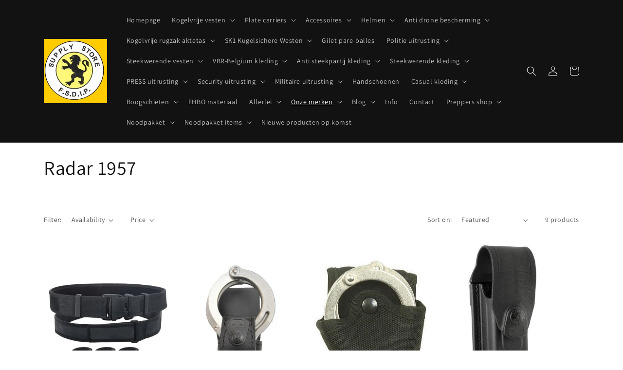

--- FILE ---
content_type: text/html; charset=utf-8
request_url: https://supplystorefsdip.shop/en/collections/radar-1957
body_size: 46045
content:
<!doctype html>
<html class="no-js" lang="en">
  <head>
    <meta charset="utf-8">
    <meta http-equiv="X-UA-Compatible" content="IE=edge">
    <meta name="viewport" content="width=device-width,initial-scale=1">
    <meta name="theme-color" content="">
    <link rel="canonical" href="https://supplystorefsdip.shop/en/collections/radar-1957">
    <link rel="preconnect" href="https://cdn.shopify.com" crossorigin><link rel="icon" type="image/png" href="//supplystorefsdip.shop/cdn/shop/files/Supplystore_logo-2-geel-220.jpg?crop=center&height=32&v=1663742133&width=32"><link rel="preconnect" href="https://fonts.shopifycdn.com" crossorigin><title>
      Radar 1957
 &ndash; Supply Store F.S.D.I.P.</title>

    

    

<meta property="og:site_name" content="Supply Store F.S.D.I.P.">
<meta property="og:url" content="https://supplystorefsdip.shop/en/collections/radar-1957">
<meta property="og:title" content="Radar 1957">
<meta property="og:type" content="website">
<meta property="og:description" content="Supply Store FSDIP shop kogelvrije kogelwerende en steekwerende vesten en helmen kopen. Ballistische vest 3a plate carrier klasse 4 van Sioen Ballistics® en Engarde®. Kogelvrij, steekvrij helm te koop. Snijwerende kleding Torskin en VBR-Belgium. Militaire politie uitrusting, Turtleskin handschoenen. Preppers winkel"><meta name="twitter:card" content="summary_large_image">
<meta name="twitter:title" content="Radar 1957">
<meta name="twitter:description" content="Supply Store FSDIP shop kogelvrije kogelwerende en steekwerende vesten en helmen kopen. Ballistische vest 3a plate carrier klasse 4 van Sioen Ballistics® en Engarde®. Kogelvrij, steekvrij helm te koop. Snijwerende kleding Torskin en VBR-Belgium. Militaire politie uitrusting, Turtleskin handschoenen. Preppers winkel">


    <script src="//supplystorefsdip.shop/cdn/shop/t/1/assets/global.js?v=24850326154503943211659199453" defer="defer"></script>
    <script>window.performance && window.performance.mark && window.performance.mark('shopify.content_for_header.start');</script><meta name="facebook-domain-verification" content="8cyr1393w0drmh0e3wdvu5kg2ixsji">
<meta name="google-site-verification" content="g0SDIfa01jxDWAEfzdbBYkaBZiMnpdc4fYt8nkBf6pk">
<meta id="shopify-digital-wallet" name="shopify-digital-wallet" content="/56364531793/digital_wallets/dialog">
<meta name="shopify-checkout-api-token" content="4e147090a4cb7444c86d39557426ed53">
<meta id="in-context-paypal-metadata" data-shop-id="56364531793" data-venmo-supported="false" data-environment="production" data-locale="en_US" data-paypal-v4="true" data-currency="EUR">
<link rel="alternate" type="application/atom+xml" title="Feed" href="/en/collections/radar-1957.atom" />
<link rel="alternate" hreflang="x-default" href="https://supplystorefsdip.shop/collections/radar-1957">
<link rel="alternate" hreflang="nl" href="https://supplystorefsdip.shop/collections/radar-1957">
<link rel="alternate" hreflang="uk" href="https://supplystorefsdip.shop/uk/collections/radar-1957">
<link rel="alternate" hreflang="en" href="https://supplystorefsdip.shop/en/collections/radar-1957">
<link rel="alternate" hreflang="fr" href="https://supplystorefsdip.shop/fr/collections/radar-1957">
<link rel="alternate" hreflang="de" href="https://supplystorefsdip.shop/de/collections/radar-1957">
<link rel="alternate" hreflang="bg" href="https://supplystorefsdip.shop/bg/collections/radar-1957">
<link rel="alternate" hreflang="ar" href="https://supplystorefsdip.shop/ar/collections/radar-1957">
<link rel="alternate" hreflang="fi" href="https://supplystorefsdip.shop/fi/collections/radar-1957">
<link rel="alternate" hreflang="da" href="https://supplystorefsdip.shop/da/collections/radar-1957">
<link rel="alternate" hreflang="sv" href="https://supplystorefsdip.shop/sv/collections/radar-1957">
<link rel="alternate" hreflang="hu" href="https://supplystorefsdip.shop/hu/collections/radar-1957">
<link rel="alternate" hreflang="pl" href="https://supplystorefsdip.shop/pl/collections/radar-1957">
<link rel="alternate" hreflang="no" href="https://supplystorefsdip.shop/no/collections/radar-1957">
<link rel="alternate" hreflang="lv" href="https://supplystorefsdip.shop/lv/collections/radar-1957">
<link rel="alternate" hreflang="lt" href="https://supplystorefsdip.shop/lt/collections/radar-1957">
<link rel="alternate" hreflang="ro" href="https://supplystorefsdip.shop/ro/collections/radar-1957">
<link rel="alternate" hreflang="sl" href="https://supplystorefsdip.shop/sl/collections/radar-1957">
<link rel="alternate" hreflang="sk" href="https://supplystorefsdip.shop/sk/collections/radar-1957">
<link rel="alternate" hreflang="tr" href="https://supplystorefsdip.shop/tr/collections/radar-1957">
<link rel="alternate" hreflang="nl-FR" href="https://supplystorefsdip.shop/nl-fr/collections/radar-1957">
<link rel="alternate" hreflang="en-FR" href="https://supplystorefsdip.shop/en-fr/collections/radar-1957">
<link rel="alternate" type="application/json+oembed" href="https://supplystorefsdip.shop/en/collections/radar-1957.oembed">
<script async="async" src="/checkouts/internal/preloads.js?locale=en-BE"></script>
<link rel="preconnect" href="https://shop.app" crossorigin="anonymous">
<script async="async" src="https://shop.app/checkouts/internal/preloads.js?locale=en-BE&shop_id=56364531793" crossorigin="anonymous"></script>
<script id="apple-pay-shop-capabilities" type="application/json">{"shopId":56364531793,"countryCode":"BE","currencyCode":"EUR","merchantCapabilities":["supports3DS"],"merchantId":"gid:\/\/shopify\/Shop\/56364531793","merchantName":"Supply Store F.S.D.I.P.","requiredBillingContactFields":["postalAddress","email","phone"],"requiredShippingContactFields":["postalAddress","email","phone"],"shippingType":"shipping","supportedNetworks":["visa","maestro","masterCard","amex"],"total":{"type":"pending","label":"Supply Store F.S.D.I.P.","amount":"1.00"},"shopifyPaymentsEnabled":true,"supportsSubscriptions":true}</script>
<script id="shopify-features" type="application/json">{"accessToken":"4e147090a4cb7444c86d39557426ed53","betas":["rich-media-storefront-analytics"],"domain":"supplystorefsdip.shop","predictiveSearch":true,"shopId":56364531793,"locale":"en"}</script>
<script>var Shopify = Shopify || {};
Shopify.shop = "vbrb.myshopify.com";
Shopify.locale = "en";
Shopify.currency = {"active":"EUR","rate":"1.0"};
Shopify.country = "BE";
Shopify.theme = {"name":"Dawn","id":123063861329,"schema_name":"Dawn","schema_version":"6.0.2","theme_store_id":887,"role":"main"};
Shopify.theme.handle = "null";
Shopify.theme.style = {"id":null,"handle":null};
Shopify.cdnHost = "supplystorefsdip.shop/cdn";
Shopify.routes = Shopify.routes || {};
Shopify.routes.root = "/en/";</script>
<script type="module">!function(o){(o.Shopify=o.Shopify||{}).modules=!0}(window);</script>
<script>!function(o){function n(){var o=[];function n(){o.push(Array.prototype.slice.apply(arguments))}return n.q=o,n}var t=o.Shopify=o.Shopify||{};t.loadFeatures=n(),t.autoloadFeatures=n()}(window);</script>
<script>
  window.ShopifyPay = window.ShopifyPay || {};
  window.ShopifyPay.apiHost = "shop.app\/pay";
  window.ShopifyPay.redirectState = null;
</script>
<script id="shop-js-analytics" type="application/json">{"pageType":"collection"}</script>
<script defer="defer" async type="module" src="//supplystorefsdip.shop/cdn/shopifycloud/shop-js/modules/v2/client.init-shop-cart-sync_BdyHc3Nr.en.esm.js"></script>
<script defer="defer" async type="module" src="//supplystorefsdip.shop/cdn/shopifycloud/shop-js/modules/v2/chunk.common_Daul8nwZ.esm.js"></script>
<script type="module">
  await import("//supplystorefsdip.shop/cdn/shopifycloud/shop-js/modules/v2/client.init-shop-cart-sync_BdyHc3Nr.en.esm.js");
await import("//supplystorefsdip.shop/cdn/shopifycloud/shop-js/modules/v2/chunk.common_Daul8nwZ.esm.js");

  window.Shopify.SignInWithShop?.initShopCartSync?.({"fedCMEnabled":true,"windoidEnabled":true});

</script>
<script>
  window.Shopify = window.Shopify || {};
  if (!window.Shopify.featureAssets) window.Shopify.featureAssets = {};
  window.Shopify.featureAssets['shop-js'] = {"shop-cart-sync":["modules/v2/client.shop-cart-sync_QYOiDySF.en.esm.js","modules/v2/chunk.common_Daul8nwZ.esm.js"],"init-fed-cm":["modules/v2/client.init-fed-cm_DchLp9rc.en.esm.js","modules/v2/chunk.common_Daul8nwZ.esm.js"],"shop-button":["modules/v2/client.shop-button_OV7bAJc5.en.esm.js","modules/v2/chunk.common_Daul8nwZ.esm.js"],"init-windoid":["modules/v2/client.init-windoid_DwxFKQ8e.en.esm.js","modules/v2/chunk.common_Daul8nwZ.esm.js"],"shop-cash-offers":["modules/v2/client.shop-cash-offers_DWtL6Bq3.en.esm.js","modules/v2/chunk.common_Daul8nwZ.esm.js","modules/v2/chunk.modal_CQq8HTM6.esm.js"],"shop-toast-manager":["modules/v2/client.shop-toast-manager_CX9r1SjA.en.esm.js","modules/v2/chunk.common_Daul8nwZ.esm.js"],"init-shop-email-lookup-coordinator":["modules/v2/client.init-shop-email-lookup-coordinator_UhKnw74l.en.esm.js","modules/v2/chunk.common_Daul8nwZ.esm.js"],"pay-button":["modules/v2/client.pay-button_DzxNnLDY.en.esm.js","modules/v2/chunk.common_Daul8nwZ.esm.js"],"avatar":["modules/v2/client.avatar_BTnouDA3.en.esm.js"],"init-shop-cart-sync":["modules/v2/client.init-shop-cart-sync_BdyHc3Nr.en.esm.js","modules/v2/chunk.common_Daul8nwZ.esm.js"],"shop-login-button":["modules/v2/client.shop-login-button_D8B466_1.en.esm.js","modules/v2/chunk.common_Daul8nwZ.esm.js","modules/v2/chunk.modal_CQq8HTM6.esm.js"],"init-customer-accounts-sign-up":["modules/v2/client.init-customer-accounts-sign-up_C8fpPm4i.en.esm.js","modules/v2/client.shop-login-button_D8B466_1.en.esm.js","modules/v2/chunk.common_Daul8nwZ.esm.js","modules/v2/chunk.modal_CQq8HTM6.esm.js"],"init-shop-for-new-customer-accounts":["modules/v2/client.init-shop-for-new-customer-accounts_CVTO0Ztu.en.esm.js","modules/v2/client.shop-login-button_D8B466_1.en.esm.js","modules/v2/chunk.common_Daul8nwZ.esm.js","modules/v2/chunk.modal_CQq8HTM6.esm.js"],"init-customer-accounts":["modules/v2/client.init-customer-accounts_dRgKMfrE.en.esm.js","modules/v2/client.shop-login-button_D8B466_1.en.esm.js","modules/v2/chunk.common_Daul8nwZ.esm.js","modules/v2/chunk.modal_CQq8HTM6.esm.js"],"shop-follow-button":["modules/v2/client.shop-follow-button_CkZpjEct.en.esm.js","modules/v2/chunk.common_Daul8nwZ.esm.js","modules/v2/chunk.modal_CQq8HTM6.esm.js"],"lead-capture":["modules/v2/client.lead-capture_BntHBhfp.en.esm.js","modules/v2/chunk.common_Daul8nwZ.esm.js","modules/v2/chunk.modal_CQq8HTM6.esm.js"],"checkout-modal":["modules/v2/client.checkout-modal_CfxcYbTm.en.esm.js","modules/v2/chunk.common_Daul8nwZ.esm.js","modules/v2/chunk.modal_CQq8HTM6.esm.js"],"shop-login":["modules/v2/client.shop-login_Da4GZ2H6.en.esm.js","modules/v2/chunk.common_Daul8nwZ.esm.js","modules/v2/chunk.modal_CQq8HTM6.esm.js"],"payment-terms":["modules/v2/client.payment-terms_MV4M3zvL.en.esm.js","modules/v2/chunk.common_Daul8nwZ.esm.js","modules/v2/chunk.modal_CQq8HTM6.esm.js"]};
</script>
<script>(function() {
  var isLoaded = false;
  function asyncLoad() {
    if (isLoaded) return;
    isLoaded = true;
    var urls = ["https:\/\/storage.googleapis.com\/pdf-uploader-v2.appspot.com\/vbrb\/script\/script2_20_2023_17_03_28.js?shop=vbrb.myshopify.com"];
    for (var i = 0; i < urls.length; i++) {
      var s = document.createElement('script');
      s.type = 'text/javascript';
      s.async = true;
      s.src = urls[i];
      var x = document.getElementsByTagName('script')[0];
      x.parentNode.insertBefore(s, x);
    }
  };
  if(window.attachEvent) {
    window.attachEvent('onload', asyncLoad);
  } else {
    window.addEventListener('load', asyncLoad, false);
  }
})();</script>
<script id="__st">var __st={"a":56364531793,"offset":3600,"reqid":"5b2933ea-48f5-410f-8dc2-8a3dbeaea15d-1769024151","pageurl":"supplystorefsdip.shop\/en\/collections\/radar-1957","u":"b7167afcc860","p":"collection","rtyp":"collection","rid":606424301898};</script>
<script>window.ShopifyPaypalV4VisibilityTracking = true;</script>
<script id="captcha-bootstrap">!function(){'use strict';const t='contact',e='account',n='new_comment',o=[[t,t],['blogs',n],['comments',n],[t,'customer']],c=[[e,'customer_login'],[e,'guest_login'],[e,'recover_customer_password'],[e,'create_customer']],r=t=>t.map((([t,e])=>`form[action*='/${t}']:not([data-nocaptcha='true']) input[name='form_type'][value='${e}']`)).join(','),a=t=>()=>t?[...document.querySelectorAll(t)].map((t=>t.form)):[];function s(){const t=[...o],e=r(t);return a(e)}const i='password',u='form_key',d=['recaptcha-v3-token','g-recaptcha-response','h-captcha-response',i],f=()=>{try{return window.sessionStorage}catch{return}},m='__shopify_v',_=t=>t.elements[u];function p(t,e,n=!1){try{const o=window.sessionStorage,c=JSON.parse(o.getItem(e)),{data:r}=function(t){const{data:e,action:n}=t;return t[m]||n?{data:e,action:n}:{data:t,action:n}}(c);for(const[e,n]of Object.entries(r))t.elements[e]&&(t.elements[e].value=n);n&&o.removeItem(e)}catch(o){console.error('form repopulation failed',{error:o})}}const l='form_type',E='cptcha';function T(t){t.dataset[E]=!0}const w=window,h=w.document,L='Shopify',v='ce_forms',y='captcha';let A=!1;((t,e)=>{const n=(g='f06e6c50-85a8-45c8-87d0-21a2b65856fe',I='https://cdn.shopify.com/shopifycloud/storefront-forms-hcaptcha/ce_storefront_forms_captcha_hcaptcha.v1.5.2.iife.js',D={infoText:'Protected by hCaptcha',privacyText:'Privacy',termsText:'Terms'},(t,e,n)=>{const o=w[L][v],c=o.bindForm;if(c)return c(t,g,e,D).then(n);var r;o.q.push([[t,g,e,D],n]),r=I,A||(h.body.append(Object.assign(h.createElement('script'),{id:'captcha-provider',async:!0,src:r})),A=!0)});var g,I,D;w[L]=w[L]||{},w[L][v]=w[L][v]||{},w[L][v].q=[],w[L][y]=w[L][y]||{},w[L][y].protect=function(t,e){n(t,void 0,e),T(t)},Object.freeze(w[L][y]),function(t,e,n,w,h,L){const[v,y,A,g]=function(t,e,n){const i=e?o:[],u=t?c:[],d=[...i,...u],f=r(d),m=r(i),_=r(d.filter((([t,e])=>n.includes(e))));return[a(f),a(m),a(_),s()]}(w,h,L),I=t=>{const e=t.target;return e instanceof HTMLFormElement?e:e&&e.form},D=t=>v().includes(t);t.addEventListener('submit',(t=>{const e=I(t);if(!e)return;const n=D(e)&&!e.dataset.hcaptchaBound&&!e.dataset.recaptchaBound,o=_(e),c=g().includes(e)&&(!o||!o.value);(n||c)&&t.preventDefault(),c&&!n&&(function(t){try{if(!f())return;!function(t){const e=f();if(!e)return;const n=_(t);if(!n)return;const o=n.value;o&&e.removeItem(o)}(t);const e=Array.from(Array(32),(()=>Math.random().toString(36)[2])).join('');!function(t,e){_(t)||t.append(Object.assign(document.createElement('input'),{type:'hidden',name:u})),t.elements[u].value=e}(t,e),function(t,e){const n=f();if(!n)return;const o=[...t.querySelectorAll(`input[type='${i}']`)].map((({name:t})=>t)),c=[...d,...o],r={};for(const[a,s]of new FormData(t).entries())c.includes(a)||(r[a]=s);n.setItem(e,JSON.stringify({[m]:1,action:t.action,data:r}))}(t,e)}catch(e){console.error('failed to persist form',e)}}(e),e.submit())}));const S=(t,e)=>{t&&!t.dataset[E]&&(n(t,e.some((e=>e===t))),T(t))};for(const o of['focusin','change'])t.addEventListener(o,(t=>{const e=I(t);D(e)&&S(e,y())}));const B=e.get('form_key'),M=e.get(l),P=B&&M;t.addEventListener('DOMContentLoaded',(()=>{const t=y();if(P)for(const e of t)e.elements[l].value===M&&p(e,B);[...new Set([...A(),...v().filter((t=>'true'===t.dataset.shopifyCaptcha))])].forEach((e=>S(e,t)))}))}(h,new URLSearchParams(w.location.search),n,t,e,['guest_login'])})(!0,!0)}();</script>
<script integrity="sha256-4kQ18oKyAcykRKYeNunJcIwy7WH5gtpwJnB7kiuLZ1E=" data-source-attribution="shopify.loadfeatures" defer="defer" src="//supplystorefsdip.shop/cdn/shopifycloud/storefront/assets/storefront/load_feature-a0a9edcb.js" crossorigin="anonymous"></script>
<script crossorigin="anonymous" defer="defer" src="//supplystorefsdip.shop/cdn/shopifycloud/storefront/assets/shopify_pay/storefront-65b4c6d7.js?v=20250812"></script>
<script data-source-attribution="shopify.dynamic_checkout.dynamic.init">var Shopify=Shopify||{};Shopify.PaymentButton=Shopify.PaymentButton||{isStorefrontPortableWallets:!0,init:function(){window.Shopify.PaymentButton.init=function(){};var t=document.createElement("script");t.src="https://supplystorefsdip.shop/cdn/shopifycloud/portable-wallets/latest/portable-wallets.en.js",t.type="module",document.head.appendChild(t)}};
</script>
<script data-source-attribution="shopify.dynamic_checkout.buyer_consent">
  function portableWalletsHideBuyerConsent(e){var t=document.getElementById("shopify-buyer-consent"),n=document.getElementById("shopify-subscription-policy-button");t&&n&&(t.classList.add("hidden"),t.setAttribute("aria-hidden","true"),n.removeEventListener("click",e))}function portableWalletsShowBuyerConsent(e){var t=document.getElementById("shopify-buyer-consent"),n=document.getElementById("shopify-subscription-policy-button");t&&n&&(t.classList.remove("hidden"),t.removeAttribute("aria-hidden"),n.addEventListener("click",e))}window.Shopify?.PaymentButton&&(window.Shopify.PaymentButton.hideBuyerConsent=portableWalletsHideBuyerConsent,window.Shopify.PaymentButton.showBuyerConsent=portableWalletsShowBuyerConsent);
</script>
<script data-source-attribution="shopify.dynamic_checkout.cart.bootstrap">document.addEventListener("DOMContentLoaded",(function(){function t(){return document.querySelector("shopify-accelerated-checkout-cart, shopify-accelerated-checkout")}if(t())Shopify.PaymentButton.init();else{new MutationObserver((function(e,n){t()&&(Shopify.PaymentButton.init(),n.disconnect())})).observe(document.body,{childList:!0,subtree:!0})}}));
</script>
<script id='scb4127' type='text/javascript' async='' src='https://supplystorefsdip.shop/cdn/shopifycloud/privacy-banner/storefront-banner.js'></script><link id="shopify-accelerated-checkout-styles" rel="stylesheet" media="screen" href="https://supplystorefsdip.shop/cdn/shopifycloud/portable-wallets/latest/accelerated-checkout-backwards-compat.css" crossorigin="anonymous">
<style id="shopify-accelerated-checkout-cart">
        #shopify-buyer-consent {
  margin-top: 1em;
  display: inline-block;
  width: 100%;
}

#shopify-buyer-consent.hidden {
  display: none;
}

#shopify-subscription-policy-button {
  background: none;
  border: none;
  padding: 0;
  text-decoration: underline;
  font-size: inherit;
  cursor: pointer;
}

#shopify-subscription-policy-button::before {
  box-shadow: none;
}

      </style>
<script id="sections-script" data-sections="header,footer" defer="defer" src="//supplystorefsdip.shop/cdn/shop/t/1/compiled_assets/scripts.js?v=2752"></script>
<script>window.performance && window.performance.mark && window.performance.mark('shopify.content_for_header.end');</script>


    <style data-shopify>
      @font-face {
  font-family: Assistant;
  font-weight: 400;
  font-style: normal;
  font-display: swap;
  src: url("//supplystorefsdip.shop/cdn/fonts/assistant/assistant_n4.9120912a469cad1cc292572851508ca49d12e768.woff2") format("woff2"),
       url("//supplystorefsdip.shop/cdn/fonts/assistant/assistant_n4.6e9875ce64e0fefcd3f4446b7ec9036b3ddd2985.woff") format("woff");
}

      @font-face {
  font-family: Assistant;
  font-weight: 700;
  font-style: normal;
  font-display: swap;
  src: url("//supplystorefsdip.shop/cdn/fonts/assistant/assistant_n7.bf44452348ec8b8efa3aa3068825305886b1c83c.woff2") format("woff2"),
       url("//supplystorefsdip.shop/cdn/fonts/assistant/assistant_n7.0c887fee83f6b3bda822f1150b912c72da0f7b64.woff") format("woff");
}

      
      
      @font-face {
  font-family: Assistant;
  font-weight: 400;
  font-style: normal;
  font-display: swap;
  src: url("//supplystorefsdip.shop/cdn/fonts/assistant/assistant_n4.9120912a469cad1cc292572851508ca49d12e768.woff2") format("woff2"),
       url("//supplystorefsdip.shop/cdn/fonts/assistant/assistant_n4.6e9875ce64e0fefcd3f4446b7ec9036b3ddd2985.woff") format("woff");
}


      :root {
        --font-body-family: Assistant, sans-serif;
        --font-body-style: normal;
        --font-body-weight: 400;
        --font-body-weight-bold: 700;

        --font-heading-family: Assistant, sans-serif;
        --font-heading-style: normal;
        --font-heading-weight: 400;

        --font-body-scale: 1.0;
        --font-heading-scale: 1.0;

        --color-base-text: 18, 18, 18;
        --color-shadow: 18, 18, 18;
        --color-base-background-1: 255, 255, 255;
        --color-base-background-2: 243, 243, 243;
        --color-base-solid-button-labels: 255, 255, 255;
        --color-base-outline-button-labels: 18, 18, 18;
        --color-base-accent-1: 18, 18, 18;
        --color-base-accent-2: 51, 79, 180;
        --payment-terms-background-color: #ffffff;

        --gradient-base-background-1: #ffffff;
        --gradient-base-background-2: #f3f3f3;
        --gradient-base-accent-1: #121212;
        --gradient-base-accent-2: #334fb4;

        --media-padding: px;
        --media-border-opacity: 0.05;
        --media-border-width: 1px;
        --media-radius: 0px;
        --media-shadow-opacity: 0.0;
        --media-shadow-horizontal-offset: 0px;
        --media-shadow-vertical-offset: 4px;
        --media-shadow-blur-radius: 5px;
        --media-shadow-visible: 0;

        --page-width: 120rem;
        --page-width-margin: 0rem;

        --card-image-padding: 0.0rem;
        --card-corner-radius: 0.0rem;
        --card-text-alignment: left;
        --card-border-width: 0.0rem;
        --card-border-opacity: 0.1;
        --card-shadow-opacity: 0.0;
        --card-shadow-visible: 0;
        --card-shadow-horizontal-offset: 0.0rem;
        --card-shadow-vertical-offset: 0.4rem;
        --card-shadow-blur-radius: 0.5rem;

        --badge-corner-radius: 4.0rem;

        --popup-border-width: 1px;
        --popup-border-opacity: 0.1;
        --popup-corner-radius: 0px;
        --popup-shadow-opacity: 0.0;
        --popup-shadow-horizontal-offset: 0px;
        --popup-shadow-vertical-offset: 4px;
        --popup-shadow-blur-radius: 5px;

        --drawer-border-width: 1px;
        --drawer-border-opacity: 0.1;
        --drawer-shadow-opacity: 0.0;
        --drawer-shadow-horizontal-offset: 0px;
        --drawer-shadow-vertical-offset: 4px;
        --drawer-shadow-blur-radius: 5px;

        --spacing-sections-desktop: 0px;
        --spacing-sections-mobile: 0px;

        --grid-desktop-vertical-spacing: 8px;
        --grid-desktop-horizontal-spacing: 8px;
        --grid-mobile-vertical-spacing: 4px;
        --grid-mobile-horizontal-spacing: 4px;

        --text-boxes-border-opacity: 0.1;
        --text-boxes-border-width: 0px;
        --text-boxes-radius: 0px;
        --text-boxes-shadow-opacity: 0.0;
        --text-boxes-shadow-visible: 0;
        --text-boxes-shadow-horizontal-offset: 0px;
        --text-boxes-shadow-vertical-offset: 4px;
        --text-boxes-shadow-blur-radius: 5px;

        --buttons-radius: 0px;
        --buttons-radius-outset: 0px;
        --buttons-border-width: 1px;
        --buttons-border-opacity: 1.0;
        --buttons-shadow-opacity: 0.0;
        --buttons-shadow-visible: 0;
        --buttons-shadow-horizontal-offset: 0px;
        --buttons-shadow-vertical-offset: 4px;
        --buttons-shadow-blur-radius: 5px;
        --buttons-border-offset: 0px;

        --inputs-radius: 0px;
        --inputs-border-width: 1px;
        --inputs-border-opacity: 0.55;
        --inputs-shadow-opacity: 0.0;
        --inputs-shadow-horizontal-offset: 0px;
        --inputs-margin-offset: 0px;
        --inputs-shadow-vertical-offset: 4px;
        --inputs-shadow-blur-radius: 5px;
        --inputs-radius-outset: 0px;

        --variant-pills-radius: 40px;
        --variant-pills-border-width: 1px;
        --variant-pills-border-opacity: 0.55;
        --variant-pills-shadow-opacity: 0.0;
        --variant-pills-shadow-horizontal-offset: 0px;
        --variant-pills-shadow-vertical-offset: 4px;
        --variant-pills-shadow-blur-radius: 5px;
      }

      *,
      *::before,
      *::after {
        box-sizing: inherit;
      }

      html {
        box-sizing: border-box;
        font-size: calc(var(--font-body-scale) * 62.5%);
        height: 100%;
      }

      body {
        display: grid;
        grid-template-rows: auto auto 1fr auto;
        grid-template-columns: 100%;
        min-height: 100%;
        margin: 0;
        font-size: 1.5rem;
        letter-spacing: 0.06rem;
        line-height: calc(1 + 0.8 / var(--font-body-scale));
        font-family: var(--font-body-family);
        font-style: var(--font-body-style);
        font-weight: var(--font-body-weight);
      }

      @media screen and (min-width: 750px) {
        body {
          font-size: 1.6rem;
        }
      }
    </style>

    <link href="//supplystorefsdip.shop/cdn/shop/t/1/assets/base.css?v=19666067365360246481659199469" rel="stylesheet" type="text/css" media="all" />
<link rel="preload" as="font" href="//supplystorefsdip.shop/cdn/fonts/assistant/assistant_n4.9120912a469cad1cc292572851508ca49d12e768.woff2" type="font/woff2" crossorigin><link rel="preload" as="font" href="//supplystorefsdip.shop/cdn/fonts/assistant/assistant_n4.9120912a469cad1cc292572851508ca49d12e768.woff2" type="font/woff2" crossorigin><link rel="stylesheet" href="//supplystorefsdip.shop/cdn/shop/t/1/assets/component-predictive-search.css?v=165644661289088488651659199449" media="print" onload="this.media='all'"><script>document.documentElement.className = document.documentElement.className.replace('no-js', 'js');
    if (Shopify.designMode) {
      document.documentElement.classList.add('shopify-design-mode');
    }
    </script>
  <!-- BEGIN app block: shopify://apps/transcy/blocks/switcher_embed_block/bce4f1c0-c18c-43b0-b0b2-a1aefaa44573 --><!-- BEGIN app snippet: fa_translate_core --><script>
    (function () {
        console.log("transcy ignore convert TC value",typeof transcy_ignoreConvertPrice != "undefined");
        
        function addMoneyTag(mutations, observer) {
            let currencyCookie = getCookieCore("transcy_currency");
            
            let shopifyCurrencyRegex = buildXPathQuery(
                window.ShopifyTC.shopifyCurrency.price_currency
            );
            let currencyRegex = buildCurrencyRegex(window.ShopifyTC.shopifyCurrency.price_currency)
            let tempTranscy = document.evaluate(shopifyCurrencyRegex, document, null, XPathResult.ORDERED_NODE_SNAPSHOT_TYPE, null);
            for (let iTranscy = 0; iTranscy < tempTranscy.snapshotLength; iTranscy++) {
                let elTranscy = tempTranscy.snapshotItem(iTranscy);
                if (elTranscy.innerHTML &&
                !elTranscy.classList.contains('transcy-money') && (typeof transcy_ignoreConvertPrice == "undefined" ||
                !transcy_ignoreConvertPrice?.some(className => elTranscy.classList?.contains(className))) && elTranscy?.childNodes?.length == 1) {
                    if (!window.ShopifyTC?.shopifyCurrency?.price_currency || currencyCookie == window.ShopifyTC?.currency?.active || !currencyCookie) {
                        addClassIfNotExists(elTranscy, 'notranslate');
                        continue;
                    }

                    elTranscy.classList.add('transcy-money');
                    let innerHTML = replaceMatches(elTranscy?.textContent, currencyRegex);
                    elTranscy.innerHTML = innerHTML;
                    if (!innerHTML.includes("tc-money")) {
                        addClassIfNotExists(elTranscy, 'notranslate');
                    }
                } 
                if (elTranscy.classList.contains('transcy-money') && !elTranscy?.innerHTML?.includes("tc-money")) {
                    addClassIfNotExists(elTranscy, 'notranslate');
                }
            }
        }
    
        function logChangesTranscy(mutations, observer) {
            const xpathQuery = `
                //*[text()[contains(.,"•tc")]] |
                //*[text()[contains(.,"tc")]] |
                //*[text()[contains(.,"transcy")]] |
                //textarea[@placeholder[contains(.,"transcy")]] |
                //textarea[@placeholder[contains(.,"tc")]] |
                //select[@placeholder[contains(.,"transcy")]] |
                //select[@placeholder[contains(.,"tc")]] |
                //input[@placeholder[contains(.,"tc")]] |
                //input[@value[contains(.,"tc")]] |
                //input[@value[contains(.,"transcy")]] |
                //*[text()[contains(.,"TC")]] |
                //textarea[@placeholder[contains(.,"TC")]] |
                //select[@placeholder[contains(.,"TC")]] |
                //input[@placeholder[contains(.,"TC")]] |
                //input[@value[contains(.,"TC")]]
            `;
            let tempTranscy = document.evaluate(xpathQuery, document, null, XPathResult.ORDERED_NODE_SNAPSHOT_TYPE, null);
            for (let iTranscy = 0; iTranscy < tempTranscy.snapshotLength; iTranscy++) {
                let elTranscy = tempTranscy.snapshotItem(iTranscy);
                let innerHtmlTranscy = elTranscy?.innerHTML ? elTranscy.innerHTML : "";
                if (innerHtmlTranscy && !["SCRIPT", "LINK", "STYLE"].includes(elTranscy.nodeName)) {
                    const textToReplace = [
                        '&lt;•tc&gt;', '&lt;/•tc&gt;', '&lt;tc&gt;', '&lt;/tc&gt;',
                        '&lt;transcy&gt;', '&lt;/transcy&gt;', '&amp;lt;tc&amp;gt;',
                        '&amp;lt;/tc&amp;gt;', '&lt;TRANSCY&gt;', '&lt;/TRANSCY&gt;',
                        '&lt;TC&gt;', '&lt;/TC&gt;'
                    ];
                    let containsTag = textToReplace.some(tag => innerHtmlTranscy.includes(tag));
                    if (containsTag) {
                        textToReplace.forEach(tag => {
                            innerHtmlTranscy = innerHtmlTranscy.replaceAll(tag, '');
                        });
                        elTranscy.innerHTML = innerHtmlTranscy;
                        elTranscy.setAttribute('translate', 'no');
                    }
    
                    const tagsToReplace = ['<•tc>', '</•tc>', '<tc>', '</tc>', '<transcy>', '</transcy>', '<TC>', '</TC>', '<TRANSCY>', '</TRANSCY>'];
                    if (tagsToReplace.some(tag => innerHtmlTranscy.includes(tag))) {
                        innerHtmlTranscy = innerHtmlTranscy.replace(/<(|\/)transcy>|<(|\/)tc>|<(|\/)•tc>/gi, "");
                        elTranscy.innerHTML = innerHtmlTranscy;
                        elTranscy.setAttribute('translate', 'no');
                    }
                }
                if (["INPUT"].includes(elTranscy.nodeName)) {
                    let valueInputTranscy = elTranscy.value.replaceAll("&lt;tc&gt;", "").replaceAll("&lt;/tc&gt;", "").replace(/<(|\/)transcy>|<(|\/)tc>/gi, "");
                    elTranscy.value = valueInputTranscy
                }
    
                if (["INPUT", "SELECT", "TEXTAREA"].includes(elTranscy.nodeName)) {
                    elTranscy.placeholder = elTranscy.placeholder.replaceAll("&lt;tc&gt;", "").replaceAll("&lt;/tc&gt;", "").replace(/<(|\/)transcy>|<(|\/)tc>/gi, "");
                }
            }
            addMoneyTag(mutations, observer)
        }
        const observerOptionsTranscy = {
            subtree: true,
            childList: true
        };
        const observerTranscy = new MutationObserver(logChangesTranscy);
        observerTranscy.observe(document.documentElement, observerOptionsTranscy);
    })();

    const addClassIfNotExists = (element, className) => {
        if (!element.classList.contains(className)) {
            element.classList.add(className);
        }
    };
    
    const replaceMatches = (content, currencyRegex) => {
        let arrCurrencies = content.match(currencyRegex);
    
        if (arrCurrencies?.length && content === arrCurrencies[0]) {
            return content;
        }
        return (
            arrCurrencies?.reduce((string, oldVal, index) => {
                const hasSpaceBefore = string.match(new RegExp(`\\s${oldVal}`));
                const hasSpaceAfter = string.match(new RegExp(`${oldVal}\\s`));
                let eleCurrencyConvert = `<tc-money translate="no">${arrCurrencies[index]}</tc-money>`;
                if (hasSpaceBefore) eleCurrencyConvert = ` ${eleCurrencyConvert}`;
                if (hasSpaceAfter) eleCurrencyConvert = `${eleCurrencyConvert} `;
                if (string.includes("tc-money")) {
                    return string;
                }
                return string?.replaceAll(oldVal, eleCurrencyConvert);
            }, content) || content
        );
        return result;
    };
    
    const unwrapCurrencySpan = (text) => {
        return text.replace(/<span[^>]*>(.*?)<\/span>/gi, "$1");
    };

    const getSymbolsAndCodes = (text)=>{
        let numberPattern = "\\d+(?:[.,]\\d+)*(?:[.,]\\d+)?(?:\\s?\\d+)?"; // Chỉ tối đa 1 khoảng trắng
        let textWithoutCurrencySpan = unwrapCurrencySpan(text);
        let symbolsAndCodes = textWithoutCurrencySpan
            .trim()
            .replace(new RegExp(numberPattern, "g"), "")
            .split(/\s+/) // Loại bỏ khoảng trắng dư thừa
            .filter((el) => el);

        if (!Array.isArray(symbolsAndCodes) || symbolsAndCodes.length === 0) {
            throw new Error("symbolsAndCodes must be a non-empty array.");
        }

        return symbolsAndCodes;
    }
    
    const buildCurrencyRegex = (text) => {
       let symbolsAndCodes = getSymbolsAndCodes(text)
       let patterns = createCurrencyRegex(symbolsAndCodes)

       return new RegExp(`(${patterns.join("|")})`, "g");
    };

    const createCurrencyRegex = (symbolsAndCodes)=>{
        const escape = (str) => str.replace(/[-/\\^$*+?.()|[\]{}]/g, "\\$&");
        const [s1, s2] = [escape(symbolsAndCodes[0]), escape(symbolsAndCodes[1] || "")];
        const space = "\\s?";
        const numberPattern = "\\d+(?:[.,]\\d+)*(?:[.,]\\d+)?(?:\\s?\\d+)?"; 
        const patterns = [];
        if (s1 && s2) {
            patterns.push(
                `${s1}${space}${numberPattern}${space}${s2}`,
                `${s2}${space}${numberPattern}${space}${s1}`,
                `${s2}${space}${s1}${space}${numberPattern}`,
                `${s1}${space}${s2}${space}${numberPattern}`
            );
        }
        if (s1) {
            patterns.push(`${s1}${space}${numberPattern}`);
            patterns.push(`${numberPattern}${space}${s1}`);
        }

        if (s2) {
            patterns.push(`${s2}${space}${numberPattern}`);
            patterns.push(`${numberPattern}${space}${s2}`);
        }
        return patterns;
    }
    
    const getCookieCore = function (name) {
        var nameEQ = name + "=";
        var ca = document.cookie.split(';');
        for (var i = 0; i < ca.length; i++) {
            var c = ca[i];
            while (c.charAt(0) == ' ') c = c.substring(1, c.length);
            if (c.indexOf(nameEQ) == 0) return c.substring(nameEQ.length, c.length);
        }
        return null;
    };
    
    const buildXPathQuery = (text) => {
        let numberPattern = "\\d+(?:[.,]\\d+)*"; // Bỏ `matches()`
        let symbolAndCodes = text.replace(/<span[^>]*>(.*?)<\/span>/gi, "$1")
            .trim()
            .replace(new RegExp(numberPattern, "g"), "")
            .split(" ")
            ?.filter((el) => el);
    
        if (!symbolAndCodes || !Array.isArray(symbolAndCodes) || symbolAndCodes.length === 0) {
            throw new Error("symbolAndCodes must be a non-empty array.");
        }
    
        // Escape ký tự đặc biệt trong XPath
        const escapeXPath = (str) => str.replace(/(["'])/g, "\\$1");
    
        // Danh sách thẻ HTML cần tìm
        const allowedTags = ["div", "span", "p", "strong", "b", "h1", "h2", "h3", "h4", "h5", "h6", "td", "li", "font", "dd", 'a', 'font', 's'];
    
        // Tạo điều kiện contains() cho từng symbol hoặc code
        const conditions = symbolAndCodes
            .map((symbol) =>
                `(contains(text(), "${escapeXPath(symbol)}") and (contains(text(), "0") or contains(text(), "1") or contains(text(), "2") or contains(text(), "3") or contains(text(), "4") or contains(text(), "5") or contains(text(), "6") or contains(text(), "7") or contains(text(), "8") or contains(text(), "9")) )`
            )
            .join(" or ");
    
        // Tạo XPath Query (Chỉ tìm trong các thẻ HTML, không tìm trong input)
        const xpathQuery = allowedTags
            .map((tag) => `//${tag}[${conditions}]`)
            .join(" | ");
    
        return xpathQuery;
    };
    
    window.ShopifyTC = {};
    ShopifyTC.shop = "supplystorefsdip.shop";
    ShopifyTC.locale = "en";
    ShopifyTC.currency = {"active":"EUR", "rate":""};
    ShopifyTC.country = "BE";
    ShopifyTC.designMode = false;
    ShopifyTC.theme = {};
    ShopifyTC.cdnHost = "";
    ShopifyTC.routes = {};
    ShopifyTC.routes.root = "/en";
    ShopifyTC.store_id = 56364531793;
    ShopifyTC.page_type = "collection";
    ShopifyTC.resource_id = "";
    ShopifyTC.resource_description = "";
    ShopifyTC.market_id = 8596488273;
    switch (ShopifyTC.page_type) {
        case "product":
            ShopifyTC.resource_id = null;
            ShopifyTC.resource_description = null
            break;
        case "article":
            ShopifyTC.resource_id = null;
            ShopifyTC.resource_description = null
            break;
        case "blog":
            ShopifyTC.resource_id = null;
            break;
        case "collection":
            ShopifyTC.resource_id = 606424301898;
            ShopifyTC.resource_description = ""
            break;
        case "policy":
            ShopifyTC.resource_id = null;
            ShopifyTC.resource_description = null
            break;
        case "page":
            ShopifyTC.resource_id = null;
            ShopifyTC.resource_description = null
            break;
        default:
            break;
    }

    window.ShopifyTC.shopifyCurrency={
        "price": `0,01`,
        "price_currency": `€0,01 EUR`,
        "currency": `EUR`
    }


    if(typeof(transcy_appEmbed) == 'undefined'){
        transcy_switcherVersion = "1751020389";
        transcy_productMediaVersion = "";
        transcy_collectionMediaVersion = "";
        transcy_otherMediaVersion = "";
        transcy_productId = "";
        transcy_shopName = "Supply Store F.S.D.I.P.";
        transcy_currenciesPaymentPublish = [];
        transcy_curencyDefault = "EUR";transcy_currenciesPaymentPublish.push("ALL");transcy_currenciesPaymentPublish.push("AUD");transcy_currenciesPaymentPublish.push("CHF");transcy_currenciesPaymentPublish.push("CZK");transcy_currenciesPaymentPublish.push("DKK");transcy_currenciesPaymentPublish.push("DZD");transcy_currenciesPaymentPublish.push("EUR");transcy_currenciesPaymentPublish.push("GBP");transcy_currenciesPaymentPublish.push("HUF");transcy_currenciesPaymentPublish.push("INR");transcy_currenciesPaymentPublish.push("ISK");transcy_currenciesPaymentPublish.push("MAD");transcy_currenciesPaymentPublish.push("MKD");transcy_currenciesPaymentPublish.push("PLN");transcy_currenciesPaymentPublish.push("RON");transcy_currenciesPaymentPublish.push("SEK");transcy_currenciesPaymentPublish.push("UAH");
        transcy_shopifyLocales = [{"shop_locale":{"locale":"nl","enabled":true,"primary":true,"published":true}},{"shop_locale":{"locale":"uk","enabled":true,"primary":false,"published":true}},{"shop_locale":{"locale":"en","enabled":true,"primary":false,"published":true}},{"shop_locale":{"locale":"fr","enabled":true,"primary":false,"published":true}},{"shop_locale":{"locale":"de","enabled":true,"primary":false,"published":true}},{"shop_locale":{"locale":"bg","enabled":true,"primary":false,"published":true}},{"shop_locale":{"locale":"ar","enabled":true,"primary":false,"published":true}},{"shop_locale":{"locale":"fi","enabled":true,"primary":false,"published":true}},{"shop_locale":{"locale":"da","enabled":true,"primary":false,"published":true}},{"shop_locale":{"locale":"sv","enabled":true,"primary":false,"published":true}},{"shop_locale":{"locale":"hu","enabled":true,"primary":false,"published":true}},{"shop_locale":{"locale":"pl","enabled":true,"primary":false,"published":true}},{"shop_locale":{"locale":"no","enabled":true,"primary":false,"published":true}},{"shop_locale":{"locale":"lv","enabled":true,"primary":false,"published":true}},{"shop_locale":{"locale":"lt","enabled":true,"primary":false,"published":true}},{"shop_locale":{"locale":"ro","enabled":true,"primary":false,"published":true}},{"shop_locale":{"locale":"sl","enabled":true,"primary":false,"published":true}},{"shop_locale":{"locale":"sk","enabled":true,"primary":false,"published":true}},{"shop_locale":{"locale":"tr","enabled":true,"primary":false,"published":true}}];
        transcy_moneyFormat = "€{{amount_with_comma_separator}}";

        function domLoadedTranscy () {
            let cdnScriptTC = typeof(transcy_cdn) != 'undefined' ? (transcy_cdn+'/transcy.js') : "https://cdn.shopify.com/extensions/019bbfa6-be8b-7e64-b8d4-927a6591272a/transcy-294/assets/transcy.js";
            let cdnLinkTC = typeof(transcy_cdn) != 'undefined' ? (transcy_cdn+'/transcy.css') :  "https://cdn.shopify.com/extensions/019bbfa6-be8b-7e64-b8d4-927a6591272a/transcy-294/assets/transcy.css";
            let scriptTC = document.createElement('script');
            scriptTC.type = 'text/javascript';
            scriptTC.defer = true;
            scriptTC.src = cdnScriptTC;
            scriptTC.id = "transcy-script";
            document.head.appendChild(scriptTC);

            let linkTC = document.createElement('link');
            linkTC.rel = 'stylesheet'; 
            linkTC.type = 'text/css';
            linkTC.href = cdnLinkTC;
            linkTC.id = "transcy-style";
            document.head.appendChild(linkTC); 
        }


        if (document.readyState === 'interactive' || document.readyState === 'complete') {
            domLoadedTranscy();
        } else {
            document.addEventListener("DOMContentLoaded", function () {
                domLoadedTranscy();
            });
        }
    }
</script>
<!-- END app snippet -->


<!-- END app block --><link href="https://monorail-edge.shopifysvc.com" rel="dns-prefetch">
<script>(function(){if ("sendBeacon" in navigator && "performance" in window) {try {var session_token_from_headers = performance.getEntriesByType('navigation')[0].serverTiming.find(x => x.name == '_s').description;} catch {var session_token_from_headers = undefined;}var session_cookie_matches = document.cookie.match(/_shopify_s=([^;]*)/);var session_token_from_cookie = session_cookie_matches && session_cookie_matches.length === 2 ? session_cookie_matches[1] : "";var session_token = session_token_from_headers || session_token_from_cookie || "";function handle_abandonment_event(e) {var entries = performance.getEntries().filter(function(entry) {return /monorail-edge.shopifysvc.com/.test(entry.name);});if (!window.abandonment_tracked && entries.length === 0) {window.abandonment_tracked = true;var currentMs = Date.now();var navigation_start = performance.timing.navigationStart;var payload = {shop_id: 56364531793,url: window.location.href,navigation_start,duration: currentMs - navigation_start,session_token,page_type: "collection"};window.navigator.sendBeacon("https://monorail-edge.shopifysvc.com/v1/produce", JSON.stringify({schema_id: "online_store_buyer_site_abandonment/1.1",payload: payload,metadata: {event_created_at_ms: currentMs,event_sent_at_ms: currentMs}}));}}window.addEventListener('pagehide', handle_abandonment_event);}}());</script>
<script id="web-pixels-manager-setup">(function e(e,d,r,n,o){if(void 0===o&&(o={}),!Boolean(null===(a=null===(i=window.Shopify)||void 0===i?void 0:i.analytics)||void 0===a?void 0:a.replayQueue)){var i,a;window.Shopify=window.Shopify||{};var t=window.Shopify;t.analytics=t.analytics||{};var s=t.analytics;s.replayQueue=[],s.publish=function(e,d,r){return s.replayQueue.push([e,d,r]),!0};try{self.performance.mark("wpm:start")}catch(e){}var l=function(){var e={modern:/Edge?\/(1{2}[4-9]|1[2-9]\d|[2-9]\d{2}|\d{4,})\.\d+(\.\d+|)|Firefox\/(1{2}[4-9]|1[2-9]\d|[2-9]\d{2}|\d{4,})\.\d+(\.\d+|)|Chrom(ium|e)\/(9{2}|\d{3,})\.\d+(\.\d+|)|(Maci|X1{2}).+ Version\/(15\.\d+|(1[6-9]|[2-9]\d|\d{3,})\.\d+)([,.]\d+|)( \(\w+\)|)( Mobile\/\w+|) Safari\/|Chrome.+OPR\/(9{2}|\d{3,})\.\d+\.\d+|(CPU[ +]OS|iPhone[ +]OS|CPU[ +]iPhone|CPU IPhone OS|CPU iPad OS)[ +]+(15[._]\d+|(1[6-9]|[2-9]\d|\d{3,})[._]\d+)([._]\d+|)|Android:?[ /-](13[3-9]|1[4-9]\d|[2-9]\d{2}|\d{4,})(\.\d+|)(\.\d+|)|Android.+Firefox\/(13[5-9]|1[4-9]\d|[2-9]\d{2}|\d{4,})\.\d+(\.\d+|)|Android.+Chrom(ium|e)\/(13[3-9]|1[4-9]\d|[2-9]\d{2}|\d{4,})\.\d+(\.\d+|)|SamsungBrowser\/([2-9]\d|\d{3,})\.\d+/,legacy:/Edge?\/(1[6-9]|[2-9]\d|\d{3,})\.\d+(\.\d+|)|Firefox\/(5[4-9]|[6-9]\d|\d{3,})\.\d+(\.\d+|)|Chrom(ium|e)\/(5[1-9]|[6-9]\d|\d{3,})\.\d+(\.\d+|)([\d.]+$|.*Safari\/(?![\d.]+ Edge\/[\d.]+$))|(Maci|X1{2}).+ Version\/(10\.\d+|(1[1-9]|[2-9]\d|\d{3,})\.\d+)([,.]\d+|)( \(\w+\)|)( Mobile\/\w+|) Safari\/|Chrome.+OPR\/(3[89]|[4-9]\d|\d{3,})\.\d+\.\d+|(CPU[ +]OS|iPhone[ +]OS|CPU[ +]iPhone|CPU IPhone OS|CPU iPad OS)[ +]+(10[._]\d+|(1[1-9]|[2-9]\d|\d{3,})[._]\d+)([._]\d+|)|Android:?[ /-](13[3-9]|1[4-9]\d|[2-9]\d{2}|\d{4,})(\.\d+|)(\.\d+|)|Mobile Safari.+OPR\/([89]\d|\d{3,})\.\d+\.\d+|Android.+Firefox\/(13[5-9]|1[4-9]\d|[2-9]\d{2}|\d{4,})\.\d+(\.\d+|)|Android.+Chrom(ium|e)\/(13[3-9]|1[4-9]\d|[2-9]\d{2}|\d{4,})\.\d+(\.\d+|)|Android.+(UC? ?Browser|UCWEB|U3)[ /]?(15\.([5-9]|\d{2,})|(1[6-9]|[2-9]\d|\d{3,})\.\d+)\.\d+|SamsungBrowser\/(5\.\d+|([6-9]|\d{2,})\.\d+)|Android.+MQ{2}Browser\/(14(\.(9|\d{2,})|)|(1[5-9]|[2-9]\d|\d{3,})(\.\d+|))(\.\d+|)|K[Aa][Ii]OS\/(3\.\d+|([4-9]|\d{2,})\.\d+)(\.\d+|)/},d=e.modern,r=e.legacy,n=navigator.userAgent;return n.match(d)?"modern":n.match(r)?"legacy":"unknown"}(),u="modern"===l?"modern":"legacy",c=(null!=n?n:{modern:"",legacy:""})[u],f=function(e){return[e.baseUrl,"/wpm","/b",e.hashVersion,"modern"===e.buildTarget?"m":"l",".js"].join("")}({baseUrl:d,hashVersion:r,buildTarget:u}),m=function(e){var d=e.version,r=e.bundleTarget,n=e.surface,o=e.pageUrl,i=e.monorailEndpoint;return{emit:function(e){var a=e.status,t=e.errorMsg,s=(new Date).getTime(),l=JSON.stringify({metadata:{event_sent_at_ms:s},events:[{schema_id:"web_pixels_manager_load/3.1",payload:{version:d,bundle_target:r,page_url:o,status:a,surface:n,error_msg:t},metadata:{event_created_at_ms:s}}]});if(!i)return console&&console.warn&&console.warn("[Web Pixels Manager] No Monorail endpoint provided, skipping logging."),!1;try{return self.navigator.sendBeacon.bind(self.navigator)(i,l)}catch(e){}var u=new XMLHttpRequest;try{return u.open("POST",i,!0),u.setRequestHeader("Content-Type","text/plain"),u.send(l),!0}catch(e){return console&&console.warn&&console.warn("[Web Pixels Manager] Got an unhandled error while logging to Monorail."),!1}}}}({version:r,bundleTarget:l,surface:e.surface,pageUrl:self.location.href,monorailEndpoint:e.monorailEndpoint});try{o.browserTarget=l,function(e){var d=e.src,r=e.async,n=void 0===r||r,o=e.onload,i=e.onerror,a=e.sri,t=e.scriptDataAttributes,s=void 0===t?{}:t,l=document.createElement("script"),u=document.querySelector("head"),c=document.querySelector("body");if(l.async=n,l.src=d,a&&(l.integrity=a,l.crossOrigin="anonymous"),s)for(var f in s)if(Object.prototype.hasOwnProperty.call(s,f))try{l.dataset[f]=s[f]}catch(e){}if(o&&l.addEventListener("load",o),i&&l.addEventListener("error",i),u)u.appendChild(l);else{if(!c)throw new Error("Did not find a head or body element to append the script");c.appendChild(l)}}({src:f,async:!0,onload:function(){if(!function(){var e,d;return Boolean(null===(d=null===(e=window.Shopify)||void 0===e?void 0:e.analytics)||void 0===d?void 0:d.initialized)}()){var d=window.webPixelsManager.init(e)||void 0;if(d){var r=window.Shopify.analytics;r.replayQueue.forEach((function(e){var r=e[0],n=e[1],o=e[2];d.publishCustomEvent(r,n,o)})),r.replayQueue=[],r.publish=d.publishCustomEvent,r.visitor=d.visitor,r.initialized=!0}}},onerror:function(){return m.emit({status:"failed",errorMsg:"".concat(f," has failed to load")})},sri:function(e){var d=/^sha384-[A-Za-z0-9+/=]+$/;return"string"==typeof e&&d.test(e)}(c)?c:"",scriptDataAttributes:o}),m.emit({status:"loading"})}catch(e){m.emit({status:"failed",errorMsg:(null==e?void 0:e.message)||"Unknown error"})}}})({shopId: 56364531793,storefrontBaseUrl: "https://supplystorefsdip.shop",extensionsBaseUrl: "https://extensions.shopifycdn.com/cdn/shopifycloud/web-pixels-manager",monorailEndpoint: "https://monorail-edge.shopifysvc.com/unstable/produce_batch",surface: "storefront-renderer",enabledBetaFlags: ["2dca8a86"],webPixelsConfigList: [{"id":"1026851146","configuration":"{\"config\":\"{\\\"pixel_id\\\":\\\"G-ZRP2XLLYLP\\\",\\\"target_country\\\":\\\"BE\\\",\\\"gtag_events\\\":[{\\\"type\\\":\\\"search\\\",\\\"action_label\\\":[\\\"G-ZRP2XLLYLP\\\",\\\"AW-787432611\\\/TD0ZCL_pvt4ZEKOJvfcC\\\"]},{\\\"type\\\":\\\"begin_checkout\\\",\\\"action_label\\\":[\\\"G-ZRP2XLLYLP\\\",\\\"AW-787432611\\\/lxzZCIjrvt4ZEKOJvfcC\\\"]},{\\\"type\\\":\\\"view_item\\\",\\\"action_label\\\":[\\\"G-ZRP2XLLYLP\\\",\\\"AW-787432611\\\/uxv_CLzpvt4ZEKOJvfcC\\\",\\\"MC-XD1G0EKX14\\\"]},{\\\"type\\\":\\\"purchase\\\",\\\"action_label\\\":[\\\"G-ZRP2XLLYLP\\\",\\\"AW-787432611\\\/WKAPCLbpvt4ZEKOJvfcC\\\",\\\"MC-XD1G0EKX14\\\"]},{\\\"type\\\":\\\"page_view\\\",\\\"action_label\\\":[\\\"G-ZRP2XLLYLP\\\",\\\"AW-787432611\\\/P_rzCLnpvt4ZEKOJvfcC\\\",\\\"MC-XD1G0EKX14\\\"]},{\\\"type\\\":\\\"add_payment_info\\\",\\\"action_label\\\":[\\\"G-ZRP2XLLYLP\\\",\\\"AW-787432611\\\/W6AhCIvrvt4ZEKOJvfcC\\\"]},{\\\"type\\\":\\\"add_to_cart\\\",\\\"action_label\\\":[\\\"G-ZRP2XLLYLP\\\",\\\"AW-787432611\\\/WTcpCIXrvt4ZEKOJvfcC\\\"]}],\\\"enable_monitoring_mode\\\":false}\"}","eventPayloadVersion":"v1","runtimeContext":"OPEN","scriptVersion":"b2a88bafab3e21179ed38636efcd8a93","type":"APP","apiClientId":1780363,"privacyPurposes":[],"dataSharingAdjustments":{"protectedCustomerApprovalScopes":["read_customer_address","read_customer_email","read_customer_name","read_customer_personal_data","read_customer_phone"]}},{"id":"398164298","configuration":"{\"pixel_id\":\"3061125244178854\",\"pixel_type\":\"facebook_pixel\",\"metaapp_system_user_token\":\"-\"}","eventPayloadVersion":"v1","runtimeContext":"OPEN","scriptVersion":"ca16bc87fe92b6042fbaa3acc2fbdaa6","type":"APP","apiClientId":2329312,"privacyPurposes":["ANALYTICS","MARKETING","SALE_OF_DATA"],"dataSharingAdjustments":{"protectedCustomerApprovalScopes":["read_customer_address","read_customer_email","read_customer_name","read_customer_personal_data","read_customer_phone"]}},{"id":"174555466","eventPayloadVersion":"v1","runtimeContext":"LAX","scriptVersion":"1","type":"CUSTOM","privacyPurposes":["ANALYTICS"],"name":"Google Analytics tag (migrated)"},{"id":"shopify-app-pixel","configuration":"{}","eventPayloadVersion":"v1","runtimeContext":"STRICT","scriptVersion":"0450","apiClientId":"shopify-pixel","type":"APP","privacyPurposes":["ANALYTICS","MARKETING"]},{"id":"shopify-custom-pixel","eventPayloadVersion":"v1","runtimeContext":"LAX","scriptVersion":"0450","apiClientId":"shopify-pixel","type":"CUSTOM","privacyPurposes":["ANALYTICS","MARKETING"]}],isMerchantRequest: false,initData: {"shop":{"name":"Supply Store F.S.D.I.P.","paymentSettings":{"currencyCode":"EUR"},"myshopifyDomain":"vbrb.myshopify.com","countryCode":"BE","storefrontUrl":"https:\/\/supplystorefsdip.shop\/en"},"customer":null,"cart":null,"checkout":null,"productVariants":[],"purchasingCompany":null},},"https://supplystorefsdip.shop/cdn","fcfee988w5aeb613cpc8e4bc33m6693e112",{"modern":"","legacy":""},{"shopId":"56364531793","storefrontBaseUrl":"https:\/\/supplystorefsdip.shop","extensionBaseUrl":"https:\/\/extensions.shopifycdn.com\/cdn\/shopifycloud\/web-pixels-manager","surface":"storefront-renderer","enabledBetaFlags":"[\"2dca8a86\"]","isMerchantRequest":"false","hashVersion":"fcfee988w5aeb613cpc8e4bc33m6693e112","publish":"custom","events":"[[\"page_viewed\",{}],[\"collection_viewed\",{\"collection\":{\"id\":\"606424301898\",\"title\":\"Radar 1957\",\"productVariants\":[{\"price\":{\"amount\":51.0,\"currencyCode\":\"EUR\"},\"product\":{\"title\":\"Radar service couple + lower belt + 3 belt keepers couple belt\",\"vendor\":\"Radar 1957\",\"id\":\"6972824813649\",\"untranslatedTitle\":\"Radar service couple + lower belt + 3 belt keepers couple belt\",\"url\":\"\/en\/products\/radar-dienstkoppel-onderriem-3-belt-keepers-koppel-riem\",\"type\":\"Riemen\"},\"id\":\"40088039686225\",\"image\":{\"src\":\"\/\/supplystorefsdip.shop\/cdn\/shop\/products\/RADARkoppelset-1a.jpg?v=1667238635\"},\"sku\":\"\",\"title\":\"I\",\"untranslatedTitle\":\"I\"},{\"price\":{\"amount\":56.5,\"currencyCode\":\"EUR\"},\"product\":{\"title\":\"Handcuff holster bag Radar handcuff holder Police 4910\",\"vendor\":\"Radar 1957\",\"id\":\"6983718797393\",\"untranslatedTitle\":\"Handcuff holster bag Radar handcuff holder Police 4910\",\"url\":\"\/en\/products\/handboeien-holster-tas-radar-handboeienhouder-politie-4910\",\"type\":\"Politieuitrusting\"},\"id\":\"40113260232785\",\"image\":{\"src\":\"\/\/supplystorefsdip.shop\/cdn\/shop\/files\/RadarLIPShandboeihouder4086-4910-ads.jpg?v=1730987244\"},\"sku\":\"Radar handboeiholster 4086-4910\",\"title\":\"Default Title\",\"untranslatedTitle\":\"Default Title\"},{\"price\":{\"amount\":22.5,\"currencyCode\":\"EUR\"},\"product\":{\"title\":\"Handcuff holster bag Radar handcuff holder Police 1001\",\"vendor\":\"Radar 1957\",\"id\":\"6983726858321\",\"untranslatedTitle\":\"Handcuff holster bag Radar handcuff holder Police 1001\",\"url\":\"\/en\/products\/handboeien-holster-tas-radar-handboeienhouder-politie-1001\",\"type\":\"Politieuitrusting\"},\"id\":\"40113286348881\",\"image\":{\"src\":\"\/\/supplystorefsdip.shop\/cdn\/shop\/products\/handboeitasdiscreet-1a.jpg?v=1667238212\"},\"sku\":\"Radar Handboeitas 4M06-1001\",\"title\":\"Default Title\",\"untranslatedTitle\":\"Default Title\"},{\"price\":{\"amount\":28.5,\"currencyCode\":\"EUR\"},\"product\":{\"title\":\"Radar SFP9-TR pistol magazine bag 9 mm with rubber closing flap\",\"vendor\":\"Radar 1957\",\"id\":\"6984328314961\",\"untranslatedTitle\":\"Radar SFP9-TR pistol magazine bag 9 mm with rubber closing flap\",\"url\":\"\/en\/products\/radar-sfp9-tr-pistool-magazijntas-9-mm-met-rubber-sluitklep\",\"type\":\"Politieuitrusting\"},\"id\":\"40115955859537\",\"image\":{\"src\":\"\/\/supplystorefsdip.shop\/cdn\/shop\/products\/MagazintasRadar4086-6166-V-1a.jpg?v=1667237281\"},\"sku\":\"\",\"title\":\"Default Title\",\"untranslatedTitle\":\"Default Title\"},{\"price\":{\"amount\":41.0,\"currencyCode\":\"EUR\"},\"product\":{\"title\":\"Radar rotatable baton baton holder 4086-3306-059 black\",\"vendor\":\"Radar 1957\",\"id\":\"6984256389201\",\"untranslatedTitle\":\"Radar rotatable baton baton holder 4086-3306-059 black\",\"url\":\"\/en\/products\/radar-draaibare-baton-wapenstok-houder-4086-3306-059-zwart\",\"type\":\"Politieuitrusting\"},\"id\":\"40115626442833\",\"image\":{\"src\":\"\/\/supplystorefsdip.shop\/cdn\/shop\/products\/BatonhouderRaderdraaibaar-1a.jpg?v=1667237786\"},\"sku\":\"Radar draaibare baton houder 4086-3306-059 zwart\",\"title\":\"Default Title\",\"untranslatedTitle\":\"Default Title\"},{\"price\":{\"amount\":31.0,\"currencyCode\":\"EUR\"},\"product\":{\"title\":\"\u003ctc\u003eRadar gloves pouch glove holder police couple accessories\u003c\/tc\u003e\",\"vendor\":\"Radar 1957\",\"id\":\"7036469182545\",\"untranslatedTitle\":\"\u003ctc\u003eRadar gloves pouch glove holder police couple accessories\u003c\/tc\u003e\",\"url\":\"\/en\/products\/radar-handschoenen-tasje-handschoenhouder-politie-koppel-accessoires\",\"type\":\"Politieuitrusting\"},\"id\":\"40233405808721\",\"image\":{\"src\":\"\/\/supplystorefsdip.shop\/cdn\/shop\/products\/Radarhandschoentas-1Ca.jpg?v=1667236132\"},\"sku\":\"\",\"title\":\"Default Title\",\"untranslatedTitle\":\"Default Title\"},{\"price\":{\"amount\":23.5,\"currencyCode\":\"EUR\"},\"product\":{\"title\":\"\u003ctc\u003eHandcuff holster pouch Radar handcuff holder Police 1201\u003c\/tc\u003e\",\"vendor\":\"Radar 1957\",\"id\":\"6983775223889\",\"untranslatedTitle\":\"\u003ctc\u003eHandcuff holster pouch Radar handcuff holder Police 1201\u003c\/tc\u003e\",\"url\":\"\/en\/products\/handboeien-holster-tas-radar-handboeienhouder-politie-1201\",\"type\":\"Politieuitrusting\"},\"id\":\"40113479942225\",\"image\":{\"src\":\"\/\/supplystorefsdip.shop\/cdn\/shop\/products\/Radarhandboeitas4N06-1201-1a.jpg?v=1667238021\"},\"sku\":\"Radar handboei holster 4M06-1201\",\"title\":\"Default Title\",\"untranslatedTitle\":\"Default Title\"},{\"price\":{\"amount\":169.0,\"currencyCode\":\"EUR\"},\"product\":{\"title\":\"Radar 1957 Thunder-S holster Glock 17 \/ 19 Right Police\",\"vendor\":\"Radar 1957\",\"id\":\"6984319959121\",\"untranslatedTitle\":\"Radar 1957 Thunder-S holster Glock 17 \/ 19 Right Police\",\"url\":\"\/en\/products\/radar-thunder-s-holster-glock-17-19-rechts\",\"type\":\"Politieuitrusting\"},\"id\":\"40115916374097\",\"image\":{\"src\":\"\/\/supplystorefsdip.shop\/cdn\/shop\/products\/HolsterThunder-SholsterGlock-1c.jpg?v=1667237060\"},\"sku\":\"Radar 1957 Thunder-S holster Glock 17 \/ 19 Rechts\",\"title\":\"Default Title\",\"untranslatedTitle\":\"Default Title\"},{\"price\":{\"amount\":39.0,\"currencyCode\":\"EUR\"},\"product\":{\"title\":\"Stevige dienstriem met 3-punt veiligheidsgesp zwart RADAR\",\"vendor\":\"Radar 1957\",\"id\":\"9347313467722\",\"untranslatedTitle\":\"Stevige dienstriem met 3-punt veiligheidsgesp zwart RADAR\",\"url\":\"\/en\/products\/stevige-dienstriem-met-3-punt-veiligheidsgesp-zwart\",\"type\":\"Riemen\"},\"id\":\"48760056217930\",\"image\":{\"src\":\"\/\/supplystorefsdip.shop\/cdn\/shop\/files\/Radarriem3-punts.jpg?v=1719232889\"},\"sku\":\"\",\"title\":\"S\/80-105cm\u0026nbsp;\",\"untranslatedTitle\":\"S\/80-105cm\u0026nbsp;\"}]}}]]"});</script><script>
  window.ShopifyAnalytics = window.ShopifyAnalytics || {};
  window.ShopifyAnalytics.meta = window.ShopifyAnalytics.meta || {};
  window.ShopifyAnalytics.meta.currency = 'EUR';
  var meta = {"products":[{"id":6972824813649,"gid":"gid:\/\/shopify\/Product\/6972824813649","vendor":"Radar 1957","type":"Riemen","handle":"radar-dienstkoppel-onderriem-3-belt-keepers-koppel-riem","variants":[{"id":40088039686225,"price":5100,"name":"Radar service couple + lower belt + 3 belt keepers couple belt - I","public_title":"I","sku":""},{"id":40088039718993,"price":5100,"name":"Radar service couple + lower belt + 3 belt keepers couple belt - II","public_title":"II","sku":""},{"id":40088039751761,"price":5100,"name":"Radar service couple + lower belt + 3 belt keepers couple belt - III","public_title":"III","sku":""},{"id":40088039784529,"price":5100,"name":"Radar service couple + lower belt + 3 belt keepers couple belt - IV","public_title":"IV","sku":""},{"id":40088039817297,"price":5100,"name":"Radar service couple + lower belt + 3 belt keepers couple belt - V","public_title":"V","sku":""}],"remote":false},{"id":6983718797393,"gid":"gid:\/\/shopify\/Product\/6983718797393","vendor":"Radar 1957","type":"Politieuitrusting","handle":"handboeien-holster-tas-radar-handboeienhouder-politie-4910","variants":[{"id":40113260232785,"price":5650,"name":"Handcuff holster bag Radar handcuff holder Police 4910","public_title":null,"sku":"Radar handboeiholster 4086-4910"}],"remote":false},{"id":6983726858321,"gid":"gid:\/\/shopify\/Product\/6983726858321","vendor":"Radar 1957","type":"Politieuitrusting","handle":"handboeien-holster-tas-radar-handboeienhouder-politie-1001","variants":[{"id":40113286348881,"price":2250,"name":"Handcuff holster bag Radar handcuff holder Police 1001","public_title":null,"sku":"Radar Handboeitas 4M06-1001"}],"remote":false},{"id":6984328314961,"gid":"gid:\/\/shopify\/Product\/6984328314961","vendor":"Radar 1957","type":"Politieuitrusting","handle":"radar-sfp9-tr-pistool-magazijntas-9-mm-met-rubber-sluitklep","variants":[{"id":40115955859537,"price":2850,"name":"Radar SFP9-TR pistol magazine bag 9 mm with rubber closing flap","public_title":null,"sku":""}],"remote":false},{"id":6984256389201,"gid":"gid:\/\/shopify\/Product\/6984256389201","vendor":"Radar 1957","type":"Politieuitrusting","handle":"radar-draaibare-baton-wapenstok-houder-4086-3306-059-zwart","variants":[{"id":40115626442833,"price":4100,"name":"Radar rotatable baton baton holder 4086-3306-059 black","public_title":null,"sku":"Radar draaibare baton houder 4086-3306-059 zwart"}],"remote":false},{"id":7036469182545,"gid":"gid:\/\/shopify\/Product\/7036469182545","vendor":"Radar 1957","type":"Politieuitrusting","handle":"radar-handschoenen-tasje-handschoenhouder-politie-koppel-accessoires","variants":[{"id":40233405808721,"price":3100,"name":"\u003ctc\u003eRadar gloves pouch glove holder police couple accessories\u003c\/tc\u003e","public_title":null,"sku":""}],"remote":false},{"id":6983775223889,"gid":"gid:\/\/shopify\/Product\/6983775223889","vendor":"Radar 1957","type":"Politieuitrusting","handle":"handboeien-holster-tas-radar-handboeienhouder-politie-1201","variants":[{"id":40113479942225,"price":2350,"name":"\u003ctc\u003eHandcuff holster pouch Radar handcuff holder Police 1201\u003c\/tc\u003e","public_title":null,"sku":"Radar handboei holster 4M06-1201"}],"remote":false},{"id":6984319959121,"gid":"gid:\/\/shopify\/Product\/6984319959121","vendor":"Radar 1957","type":"Politieuitrusting","handle":"radar-thunder-s-holster-glock-17-19-rechts","variants":[{"id":40115916374097,"price":16900,"name":"Radar 1957 Thunder-S holster Glock 17 \/ 19 Right Police","public_title":null,"sku":"Radar 1957 Thunder-S holster Glock 17 \/ 19 Rechts"}],"remote":false},{"id":9347313467722,"gid":"gid:\/\/shopify\/Product\/9347313467722","vendor":"Radar 1957","type":"Riemen","handle":"stevige-dienstriem-met-3-punt-veiligheidsgesp-zwart","variants":[{"id":48760056217930,"price":3900,"name":"Stevige dienstriem met 3-punt veiligheidsgesp zwart RADAR - S\/80-105cm\u0026nbsp;","public_title":"S\/80-105cm\u0026nbsp;","sku":""},{"id":48760056250698,"price":3900,"name":"Stevige dienstriem met 3-punt veiligheidsgesp zwart RADAR - M\/100-125cm","public_title":"M\/100-125cm","sku":""},{"id":48760056283466,"price":3900,"name":"Stevige dienstriem met 3-punt veiligheidsgesp zwart RADAR - L\/130-155cm.","public_title":"L\/130-155cm.","sku":""}],"remote":false}],"page":{"pageType":"collection","resourceType":"collection","resourceId":606424301898,"requestId":"5b2933ea-48f5-410f-8dc2-8a3dbeaea15d-1769024151"}};
  for (var attr in meta) {
    window.ShopifyAnalytics.meta[attr] = meta[attr];
  }
</script>
<script class="analytics">
  (function () {
    var customDocumentWrite = function(content) {
      var jquery = null;

      if (window.jQuery) {
        jquery = window.jQuery;
      } else if (window.Checkout && window.Checkout.$) {
        jquery = window.Checkout.$;
      }

      if (jquery) {
        jquery('body').append(content);
      }
    };

    var hasLoggedConversion = function(token) {
      if (token) {
        return document.cookie.indexOf('loggedConversion=' + token) !== -1;
      }
      return false;
    }

    var setCookieIfConversion = function(token) {
      if (token) {
        var twoMonthsFromNow = new Date(Date.now());
        twoMonthsFromNow.setMonth(twoMonthsFromNow.getMonth() + 2);

        document.cookie = 'loggedConversion=' + token + '; expires=' + twoMonthsFromNow;
      }
    }

    var trekkie = window.ShopifyAnalytics.lib = window.trekkie = window.trekkie || [];
    if (trekkie.integrations) {
      return;
    }
    trekkie.methods = [
      'identify',
      'page',
      'ready',
      'track',
      'trackForm',
      'trackLink'
    ];
    trekkie.factory = function(method) {
      return function() {
        var args = Array.prototype.slice.call(arguments);
        args.unshift(method);
        trekkie.push(args);
        return trekkie;
      };
    };
    for (var i = 0; i < trekkie.methods.length; i++) {
      var key = trekkie.methods[i];
      trekkie[key] = trekkie.factory(key);
    }
    trekkie.load = function(config) {
      trekkie.config = config || {};
      trekkie.config.initialDocumentCookie = document.cookie;
      var first = document.getElementsByTagName('script')[0];
      var script = document.createElement('script');
      script.type = 'text/javascript';
      script.onerror = function(e) {
        var scriptFallback = document.createElement('script');
        scriptFallback.type = 'text/javascript';
        scriptFallback.onerror = function(error) {
                var Monorail = {
      produce: function produce(monorailDomain, schemaId, payload) {
        var currentMs = new Date().getTime();
        var event = {
          schema_id: schemaId,
          payload: payload,
          metadata: {
            event_created_at_ms: currentMs,
            event_sent_at_ms: currentMs
          }
        };
        return Monorail.sendRequest("https://" + monorailDomain + "/v1/produce", JSON.stringify(event));
      },
      sendRequest: function sendRequest(endpointUrl, payload) {
        // Try the sendBeacon API
        if (window && window.navigator && typeof window.navigator.sendBeacon === 'function' && typeof window.Blob === 'function' && !Monorail.isIos12()) {
          var blobData = new window.Blob([payload], {
            type: 'text/plain'
          });

          if (window.navigator.sendBeacon(endpointUrl, blobData)) {
            return true;
          } // sendBeacon was not successful

        } // XHR beacon

        var xhr = new XMLHttpRequest();

        try {
          xhr.open('POST', endpointUrl);
          xhr.setRequestHeader('Content-Type', 'text/plain');
          xhr.send(payload);
        } catch (e) {
          console.log(e);
        }

        return false;
      },
      isIos12: function isIos12() {
        return window.navigator.userAgent.lastIndexOf('iPhone; CPU iPhone OS 12_') !== -1 || window.navigator.userAgent.lastIndexOf('iPad; CPU OS 12_') !== -1;
      }
    };
    Monorail.produce('monorail-edge.shopifysvc.com',
      'trekkie_storefront_load_errors/1.1',
      {shop_id: 56364531793,
      theme_id: 123063861329,
      app_name: "storefront",
      context_url: window.location.href,
      source_url: "//supplystorefsdip.shop/cdn/s/trekkie.storefront.cd680fe47e6c39ca5d5df5f0a32d569bc48c0f27.min.js"});

        };
        scriptFallback.async = true;
        scriptFallback.src = '//supplystorefsdip.shop/cdn/s/trekkie.storefront.cd680fe47e6c39ca5d5df5f0a32d569bc48c0f27.min.js';
        first.parentNode.insertBefore(scriptFallback, first);
      };
      script.async = true;
      script.src = '//supplystorefsdip.shop/cdn/s/trekkie.storefront.cd680fe47e6c39ca5d5df5f0a32d569bc48c0f27.min.js';
      first.parentNode.insertBefore(script, first);
    };
    trekkie.load(
      {"Trekkie":{"appName":"storefront","development":false,"defaultAttributes":{"shopId":56364531793,"isMerchantRequest":null,"themeId":123063861329,"themeCityHash":"9742949037153584577","contentLanguage":"en","currency":"EUR","eventMetadataId":"21581653-f47c-4bd0-9b37-04d482988bb2"},"isServerSideCookieWritingEnabled":true,"monorailRegion":"shop_domain","enabledBetaFlags":["65f19447"]},"Session Attribution":{},"S2S":{"facebookCapiEnabled":true,"source":"trekkie-storefront-renderer","apiClientId":580111}}
    );

    var loaded = false;
    trekkie.ready(function() {
      if (loaded) return;
      loaded = true;

      window.ShopifyAnalytics.lib = window.trekkie;

      var originalDocumentWrite = document.write;
      document.write = customDocumentWrite;
      try { window.ShopifyAnalytics.merchantGoogleAnalytics.call(this); } catch(error) {};
      document.write = originalDocumentWrite;

      window.ShopifyAnalytics.lib.page(null,{"pageType":"collection","resourceType":"collection","resourceId":606424301898,"requestId":"5b2933ea-48f5-410f-8dc2-8a3dbeaea15d-1769024151","shopifyEmitted":true});

      var match = window.location.pathname.match(/checkouts\/(.+)\/(thank_you|post_purchase)/)
      var token = match? match[1]: undefined;
      if (!hasLoggedConversion(token)) {
        setCookieIfConversion(token);
        window.ShopifyAnalytics.lib.track("Viewed Product Category",{"currency":"EUR","category":"Collection: radar-1957","collectionName":"radar-1957","collectionId":606424301898,"nonInteraction":true},undefined,undefined,{"shopifyEmitted":true});
      }
    });


        var eventsListenerScript = document.createElement('script');
        eventsListenerScript.async = true;
        eventsListenerScript.src = "//supplystorefsdip.shop/cdn/shopifycloud/storefront/assets/shop_events_listener-3da45d37.js";
        document.getElementsByTagName('head')[0].appendChild(eventsListenerScript);

})();</script>
  <script>
  if (!window.ga || (window.ga && typeof window.ga !== 'function')) {
    window.ga = function ga() {
      (window.ga.q = window.ga.q || []).push(arguments);
      if (window.Shopify && window.Shopify.analytics && typeof window.Shopify.analytics.publish === 'function') {
        window.Shopify.analytics.publish("ga_stub_called", {}, {sendTo: "google_osp_migration"});
      }
      console.error("Shopify's Google Analytics stub called with:", Array.from(arguments), "\nSee https://help.shopify.com/manual/promoting-marketing/pixels/pixel-migration#google for more information.");
    };
    if (window.Shopify && window.Shopify.analytics && typeof window.Shopify.analytics.publish === 'function') {
      window.Shopify.analytics.publish("ga_stub_initialized", {}, {sendTo: "google_osp_migration"});
    }
  }
</script>
<script
  defer
  src="https://supplystorefsdip.shop/cdn/shopifycloud/perf-kit/shopify-perf-kit-3.0.4.min.js"
  data-application="storefront-renderer"
  data-shop-id="56364531793"
  data-render-region="gcp-us-east1"
  data-page-type="collection"
  data-theme-instance-id="123063861329"
  data-theme-name="Dawn"
  data-theme-version="6.0.2"
  data-monorail-region="shop_domain"
  data-resource-timing-sampling-rate="10"
  data-shs="true"
  data-shs-beacon="true"
  data-shs-export-with-fetch="true"
  data-shs-logs-sample-rate="1"
  data-shs-beacon-endpoint="https://supplystorefsdip.shop/api/collect"
></script>
</head>

  <body class="gradient">
    <a class="skip-to-content-link button visually-hidden" href="#MainContent">
      Skip to content
    </a><div id="shopify-section-announcement-bar" class="shopify-section">
</div>
    <div id="shopify-section-header" class="shopify-section section-header"><link rel="stylesheet" href="//supplystorefsdip.shop/cdn/shop/t/1/assets/component-list-menu.css?v=151968516119678728991659199456" media="print" onload="this.media='all'">
<link rel="stylesheet" href="//supplystorefsdip.shop/cdn/shop/t/1/assets/component-search.css?v=96455689198851321781659199443" media="print" onload="this.media='all'">
<link rel="stylesheet" href="//supplystorefsdip.shop/cdn/shop/t/1/assets/component-menu-drawer.css?v=182311192829367774911659199447" media="print" onload="this.media='all'">
<link rel="stylesheet" href="//supplystorefsdip.shop/cdn/shop/t/1/assets/component-cart-notification.css?v=119852831333870967341659199440" media="print" onload="this.media='all'">
<link rel="stylesheet" href="//supplystorefsdip.shop/cdn/shop/t/1/assets/component-cart-items.css?v=23917223812499722491659199470" media="print" onload="this.media='all'"><link rel="stylesheet" href="//supplystorefsdip.shop/cdn/shop/t/1/assets/component-price.css?v=112673864592427438181659199446" media="print" onload="this.media='all'">
  <link rel="stylesheet" href="//supplystorefsdip.shop/cdn/shop/t/1/assets/component-loading-overlay.css?v=167310470843593579841659199473" media="print" onload="this.media='all'"><noscript><link href="//supplystorefsdip.shop/cdn/shop/t/1/assets/component-list-menu.css?v=151968516119678728991659199456" rel="stylesheet" type="text/css" media="all" /></noscript>
<noscript><link href="//supplystorefsdip.shop/cdn/shop/t/1/assets/component-search.css?v=96455689198851321781659199443" rel="stylesheet" type="text/css" media="all" /></noscript>
<noscript><link href="//supplystorefsdip.shop/cdn/shop/t/1/assets/component-menu-drawer.css?v=182311192829367774911659199447" rel="stylesheet" type="text/css" media="all" /></noscript>
<noscript><link href="//supplystorefsdip.shop/cdn/shop/t/1/assets/component-cart-notification.css?v=119852831333870967341659199440" rel="stylesheet" type="text/css" media="all" /></noscript>
<noscript><link href="//supplystorefsdip.shop/cdn/shop/t/1/assets/component-cart-items.css?v=23917223812499722491659199470" rel="stylesheet" type="text/css" media="all" /></noscript>

<style>
  header-drawer {
    justify-self: start;
    margin-left: -1.2rem;
  }

  .header__heading-logo {
    max-width: 130px;
  }

  @media screen and (min-width: 990px) {
    header-drawer {
      display: none;
    }
  }

  .menu-drawer-container {
    display: flex;
  }

  .list-menu {
    list-style: none;
    padding: 0;
    margin: 0;
  }

  .list-menu--inline {
    display: inline-flex;
    flex-wrap: wrap;
  }

  summary.list-menu__item {
    padding-right: 2.7rem;
  }

  .list-menu__item {
    display: flex;
    align-items: center;
    line-height: calc(1 + 0.3 / var(--font-body-scale));
  }

  .list-menu__item--link {
    text-decoration: none;
    padding-bottom: 1rem;
    padding-top: 1rem;
    line-height: calc(1 + 0.8 / var(--font-body-scale));
  }

  @media screen and (min-width: 750px) {
    .list-menu__item--link {
      padding-bottom: 0.5rem;
      padding-top: 0.5rem;
    }
  }
</style><style data-shopify>.header {
    padding-top: 10px;
    padding-bottom: 10px;
  }

  .section-header {
    margin-bottom: 0px;
  }

  @media screen and (min-width: 750px) {
    .section-header {
      margin-bottom: 0px;
    }
  }

  @media screen and (min-width: 990px) {
    .header {
      padding-top: 20px;
      padding-bottom: 20px;
    }
  }</style><script src="//supplystorefsdip.shop/cdn/shop/t/1/assets/details-disclosure.js?v=153497636716254413831659199466" defer="defer"></script>
<script src="//supplystorefsdip.shop/cdn/shop/t/1/assets/details-modal.js?v=4511761896672669691659199465" defer="defer"></script>
<script src="//supplystorefsdip.shop/cdn/shop/t/1/assets/cart-notification.js?v=31179948596492670111659199445" defer="defer"></script><svg xmlns="http://www.w3.org/2000/svg" class="hidden">
  <symbol id="icon-search" viewbox="0 0 18 19" fill="none">
    <path fill-rule="evenodd" clip-rule="evenodd" d="M11.03 11.68A5.784 5.784 0 112.85 3.5a5.784 5.784 0 018.18 8.18zm.26 1.12a6.78 6.78 0 11.72-.7l5.4 5.4a.5.5 0 11-.71.7l-5.41-5.4z" fill="currentColor"/>
  </symbol>

  <symbol id="icon-close" class="icon icon-close" fill="none" viewBox="0 0 18 17">
    <path d="M.865 15.978a.5.5 0 00.707.707l7.433-7.431 7.579 7.282a.501.501 0 00.846-.37.5.5 0 00-.153-.351L9.712 8.546l7.417-7.416a.5.5 0 10-.707-.708L8.991 7.853 1.413.573a.5.5 0 10-.693.72l7.563 7.268-7.418 7.417z" fill="currentColor">
  </symbol>
</svg>
<sticky-header class="header-wrapper color-accent-1 gradient header-wrapper--border-bottom">
  <header class="header header--middle-left page-width header--has-menu"><header-drawer data-breakpoint="tablet">
        <details id="Details-menu-drawer-container" class="menu-drawer-container">
          <summary class="header__icon header__icon--menu header__icon--summary link focus-inset" aria-label="Menu">
            <span>
              <svg xmlns="http://www.w3.org/2000/svg" aria-hidden="true" focusable="false" role="presentation" class="icon icon-hamburger" fill="none" viewBox="0 0 18 16">
  <path d="M1 .5a.5.5 0 100 1h15.71a.5.5 0 000-1H1zM.5 8a.5.5 0 01.5-.5h15.71a.5.5 0 010 1H1A.5.5 0 01.5 8zm0 7a.5.5 0 01.5-.5h15.71a.5.5 0 010 1H1a.5.5 0 01-.5-.5z" fill="currentColor">
</svg>

              <svg xmlns="http://www.w3.org/2000/svg" aria-hidden="true" focusable="false" role="presentation" class="icon icon-close" fill="none" viewBox="0 0 18 17">
  <path d="M.865 15.978a.5.5 0 00.707.707l7.433-7.431 7.579 7.282a.501.501 0 00.846-.37.5.5 0 00-.153-.351L9.712 8.546l7.417-7.416a.5.5 0 10-.707-.708L8.991 7.853 1.413.573a.5.5 0 10-.693.72l7.563 7.268-7.418 7.417z" fill="currentColor">
</svg>

            </span>
          </summary>
          <div id="menu-drawer" class="gradient menu-drawer motion-reduce" tabindex="-1">
            <div class="menu-drawer__inner-container">
              <div class="menu-drawer__navigation-container">
                <nav class="menu-drawer__navigation"> 
 <div class="transcy-switcher-manual transcy-mobile hidden mobile-nav__item"></div>
                  <ul class="menu-drawer__menu has-submenu list-menu" role="list"><li><a href="/en" class="menu-drawer__menu-item list-menu__item link link--text focus-inset">
                            Homepage
                          </a></li><li><details id="Details-menu-drawer-menu-item-2">
                            <summary class="menu-drawer__menu-item list-menu__item link link--text focus-inset">
                              Kogelvrije vesten
                              <svg viewBox="0 0 14 10" fill="none" aria-hidden="true" focusable="false" role="presentation" class="icon icon-arrow" xmlns="http://www.w3.org/2000/svg">
  <path fill-rule="evenodd" clip-rule="evenodd" d="M8.537.808a.5.5 0 01.817-.162l4 4a.5.5 0 010 .708l-4 4a.5.5 0 11-.708-.708L11.793 5.5H1a.5.5 0 010-1h10.793L8.646 1.354a.5.5 0 01-.109-.546z" fill="currentColor">
</svg>

                              <svg aria-hidden="true" focusable="false" role="presentation" class="icon icon-caret" viewBox="0 0 10 6">
  <path fill-rule="evenodd" clip-rule="evenodd" d="M9.354.646a.5.5 0 00-.708 0L5 4.293 1.354.646a.5.5 0 00-.708.708l4 4a.5.5 0 00.708 0l4-4a.5.5 0 000-.708z" fill="currentColor">
</svg>

                            </summary>
                            <div id="link-Kogelvrije vesten" class="menu-drawer__submenu has-submenu gradient motion-reduce" tabindex="-1">
                              <div class="menu-drawer__inner-submenu">
                                <button class="menu-drawer__close-button link link--text focus-inset" aria-expanded="true">
                                  <svg viewBox="0 0 14 10" fill="none" aria-hidden="true" focusable="false" role="presentation" class="icon icon-arrow" xmlns="http://www.w3.org/2000/svg">
  <path fill-rule="evenodd" clip-rule="evenodd" d="M8.537.808a.5.5 0 01.817-.162l4 4a.5.5 0 010 .708l-4 4a.5.5 0 11-.708-.708L11.793 5.5H1a.5.5 0 010-1h10.793L8.646 1.354a.5.5 0 01-.109-.546z" fill="currentColor">
</svg>

                                  Kogelvrije vesten
                                </button>
                                <ul class="menu-drawer__menu list-menu" role="list" tabindex="-1"><li><a href="/en/collections/kogelvrij-vest-klasse-4-in-stock-onmiddellijk-leverbaar" class="menu-drawer__menu-item link link--text list-menu__item focus-inset">
                                          Kogelvrije vest klasse 4 in stock onmiddellijk leverbaar of komen ophalen in de winkel
                                        </a></li><li><a href="/en/collections/kogelvrij-vest-klasse-4" class="menu-drawer__menu-item link link--text list-menu__item focus-inset">
                                          Kogelvrije vest klasse 4
                                        </a></li><li><a href="/en/collections/kogelvrije-vest-klasse-iii-en-plate-carriers-level-nij-3" class="menu-drawer__menu-item link link--text list-menu__item focus-inset">
                                          Kogelvrije vest klasse III level NIJ-3
                                        </a></li><li><a href="/en/collections/kogelvrije-vesten-1" class="menu-drawer__menu-item link link--text list-menu__item focus-inset">
                                          Kogelvrije vesten
                                        </a></li><li><details id="Details-menu-drawer-submenu-5">
                                          <summary class="menu-drawer__menu-item link link--text list-menu__item focus-inset">
                                            Discrete kogelvrij vesten
                                            <svg viewBox="0 0 14 10" fill="none" aria-hidden="true" focusable="false" role="presentation" class="icon icon-arrow" xmlns="http://www.w3.org/2000/svg">
  <path fill-rule="evenodd" clip-rule="evenodd" d="M8.537.808a.5.5 0 01.817-.162l4 4a.5.5 0 010 .708l-4 4a.5.5 0 11-.708-.708L11.793 5.5H1a.5.5 0 010-1h10.793L8.646 1.354a.5.5 0 01-.109-.546z" fill="currentColor">
</svg>

                                            <svg aria-hidden="true" focusable="false" role="presentation" class="icon icon-caret" viewBox="0 0 10 6">
  <path fill-rule="evenodd" clip-rule="evenodd" d="M9.354.646a.5.5 0 00-.708 0L5 4.293 1.354.646a.5.5 0 00-.708.708l4 4a.5.5 0 00.708 0l4-4a.5.5 0 000-.708z" fill="currentColor">
</svg>

                                          </summary>
                                          <div id="childlink-Discrete kogelvrij vesten" class="menu-drawer__submenu has-submenu gradient motion-reduce">
                                            <button class="menu-drawer__close-button link link--text focus-inset" aria-expanded="true">
                                              <svg viewBox="0 0 14 10" fill="none" aria-hidden="true" focusable="false" role="presentation" class="icon icon-arrow" xmlns="http://www.w3.org/2000/svg">
  <path fill-rule="evenodd" clip-rule="evenodd" d="M8.537.808a.5.5 0 01.817-.162l4 4a.5.5 0 010 .708l-4 4a.5.5 0 11-.708-.708L11.793 5.5H1a.5.5 0 010-1h10.793L8.646 1.354a.5.5 0 01-.109-.546z" fill="currentColor">
</svg>

                                              Discrete kogelvrij vesten
                                            </button>
                                            <ul class="menu-drawer__menu list-menu" role="list" tabindex="-1"><li>
                                                  <a href="/en/collections/discrete-kogelwerende-vesten" class="menu-drawer__menu-item link link--text list-menu__item focus-inset">
                                                    Discrete kogelvrij vesten
                                                  </a>
                                                </li><li>
                                                  <a href="/en/collections/pollux-discrete-kogelvrije-vesten" class="menu-drawer__menu-item link link--text list-menu__item focus-inset">
                                                    Pollux discrete kogelvrije vesten
                                                  </a>
                                                </li><li>
                                                  <a href="/en/collections/deluxe-kogelvrije-vesten-kogelwerende-vest-engarde" class="menu-drawer__menu-item link link--text list-menu__item focus-inset">
                                                    Deluxe kogelvrije vesten Engarde
                                                  </a>
                                                </li><li>
                                                  <a href="/en/collections/dual-use-kogelvrije-en-steekwerende-vesten-kogelwerend-engarde" class="menu-drawer__menu-item link link--text list-menu__item focus-inset">
                                                    Dual-Use kogelvrije vesten Engarde 
                                                  </a>
                                                </li><li>
                                                  <a href="/en/collections/pgd-delta-discrete-kogelwerende-vest" class="menu-drawer__menu-item link link--text list-menu__item focus-inset">
                                                    PGD Delta discrete kogelwerende vest
                                                  </a>
                                                </li></ul>
                                          </div>
                                        </details></li><li><a href="/en/collections/kogelvrije-kogelwerende-t-shirts" class="menu-drawer__menu-item link link--text list-menu__item focus-inset">
                                          Kogelvrije T-shirts
                                        </a></li><li><details id="Details-menu-drawer-submenu-7">
                                          <summary class="menu-drawer__menu-item link link--text list-menu__item focus-inset">
                                            Overt kogelvrije vest 
                                            <svg viewBox="0 0 14 10" fill="none" aria-hidden="true" focusable="false" role="presentation" class="icon icon-arrow" xmlns="http://www.w3.org/2000/svg">
  <path fill-rule="evenodd" clip-rule="evenodd" d="M8.537.808a.5.5 0 01.817-.162l4 4a.5.5 0 010 .708l-4 4a.5.5 0 11-.708-.708L11.793 5.5H1a.5.5 0 010-1h10.793L8.646 1.354a.5.5 0 01-.109-.546z" fill="currentColor">
</svg>

                                            <svg aria-hidden="true" focusable="false" role="presentation" class="icon icon-caret" viewBox="0 0 10 6">
  <path fill-rule="evenodd" clip-rule="evenodd" d="M9.354.646a.5.5 0 00-.708 0L5 4.293 1.354.646a.5.5 0 00-.708.708l4 4a.5.5 0 00.708 0l4-4a.5.5 0 000-.708z" fill="currentColor">
</svg>

                                          </summary>
                                          <div id="childlink-Overt kogelvrije vest " class="menu-drawer__submenu has-submenu gradient motion-reduce">
                                            <button class="menu-drawer__close-button link link--text focus-inset" aria-expanded="true">
                                              <svg viewBox="0 0 14 10" fill="none" aria-hidden="true" focusable="false" role="presentation" class="icon icon-arrow" xmlns="http://www.w3.org/2000/svg">
  <path fill-rule="evenodd" clip-rule="evenodd" d="M8.537.808a.5.5 0 01.817-.162l4 4a.5.5 0 010 .708l-4 4a.5.5 0 11-.708-.708L11.793 5.5H1a.5.5 0 010-1h10.793L8.646 1.354a.5.5 0 01-.109-.546z" fill="currentColor">
</svg>

                                              Overt kogelvrije vest 
                                            </button>
                                            <ul class="menu-drawer__menu list-menu" role="list" tabindex="-1"><li>
                                                  <a href="/en/collections/zichtbare-kogelwerende-vesten" class="menu-drawer__menu-item link link--text list-menu__item focus-inset">
                                                    Zichtbare kogelvrije vesten
                                                  </a>
                                                </li><li>
                                                  <a href="/en/collections/heracles-kogelvrije-vesten-kogelwerende-vest-sioen-ballistics" class="menu-drawer__menu-item link link--text list-menu__item focus-inset">
                                                    Heracles kogelvrij vest
                                                  </a>
                                                </li><li>
                                                  <a href="/en/collections/kogelvrije-vest-odin" class="menu-drawer__menu-item link link--text list-menu__item focus-inset">
                                                    Odin kogelvrije vest 
                                                  </a>
                                                </li><li>
                                                  <a href="/en/collections/rhino-tactische-kogelvrij-vest-engarde-mt-fex-pro-kogelwerend" class="menu-drawer__menu-item link link--text list-menu__item focus-inset">
                                                    Rhino kogelvrij vest
                                                  </a>
                                                </li></ul>
                                          </div>
                                        </details></li><li><a href="/en/collections/high-visibility-fluo-kogelvrij-vest-hi-vis" class="menu-drawer__menu-item link link--text list-menu__item focus-inset">
                                          High visibility fluo kogelvrij vest
                                        </a></li><li><a href="/en/collections/tactische-kogelvrije-vesten" class="menu-drawer__menu-item link link--text list-menu__item focus-inset">
                                          Tactische kogelvrije vest
                                        </a></li><li><a href="/en/collections/politie-kogelwerende-vesten" class="menu-drawer__menu-item link link--text list-menu__item focus-inset">
                                          Politie kogelvrije vesten
                                        </a></li><li><a href="/en/collections/kogelwerende-of-steekwerende-pakketten" class="menu-drawer__menu-item link link--text list-menu__item focus-inset">
                                          Kogel- of steekwerende zachte pakketten
                                        </a></li><li><a href="/en/collections/flex-pro-platen" class="menu-drawer__menu-item link link--text list-menu__item focus-inset">
                                          flex-pro platen
                                        </a></li><li><a href="/en/collections/hoes-kogelwerend-vest-hoezen-steekwerend-kogelvrije-vesten" class="menu-drawer__menu-item link link--text list-menu__item focus-inset">
                                          Hoes kogelwerend vest
                                        </a></li><li><a href="/en/collections/opbergtas-kogelvrij-vest-tas-kogelwerende-vest-tassen" class="menu-drawer__menu-item link link--text list-menu__item focus-inset">
                                          Opbergtas kogelvrij vest
                                        </a></li><li><a href="/en/collections/engarde-kogelvrije-en-kogelwerende-vesten-kopen-te-koop" class="menu-drawer__menu-item link link--text list-menu__item focus-inset">
                                          Engarde kogelvrije vesten en steekvesten
                                        </a></li><li><a href="/en/collections/sioen-kogelvrije-en-kogelwerende-vesten-kopen-te-koop" class="menu-drawer__menu-item link link--text list-menu__item focus-inset">
                                          Sioen Ballisitics kogelwerende vesten
                                        </a></li><li><a href="/en/collections/kogelwerende-vesten-grote-maten" class="menu-drawer__menu-item link link--text list-menu__item focus-inset">
                                          Kogelwerende vesten grote maten
                                        </a></li><li><a href="/en/collections/lichte-kogelwerende-vest-tegen-rugpijn" class="menu-drawer__menu-item link link--text list-menu__item focus-inset">
                                          Kogelvrij vest rugklachten
                                        </a></li><li><a href="/en/collections/kogelvrije-vest-voor-kinderen" class="menu-drawer__menu-item link link--text list-menu__item focus-inset">
                                          Kogelvrije vesten voor kinderen
                                        </a></li><li><a href="/en/pages/kogelvrij-vest-verdeler-kogelwerende-vesten-roeselare" class="menu-drawer__menu-item link link--text list-menu__item focus-inset">
                                          Kogelvrije vesten verdeler Roeselare België
                                        </a></li><li><a href="/en/collections/kogelvrij-vest-3a-kopen-kogelwerende-vesten-vlaanderen-klasse-4" class="menu-drawer__menu-item link link--text list-menu__item focus-inset">
                                          Kogelvrije vesten Vlaanderen kopen
                                        </a></li><li><a href="/en/pages/kogelvrij-vest-3a-kogelwerende-vest-iiia" class="menu-drawer__menu-item link link--text list-menu__item focus-inset">
                                          Kogelvrij vest 3a
                                        </a></li></ul>
                              </div>
                            </div>
                          </details></li><li><details id="Details-menu-drawer-menu-item-3">
                            <summary class="menu-drawer__menu-item list-menu__item link link--text focus-inset">
                              Plate carriers
                              <svg viewBox="0 0 14 10" fill="none" aria-hidden="true" focusable="false" role="presentation" class="icon icon-arrow" xmlns="http://www.w3.org/2000/svg">
  <path fill-rule="evenodd" clip-rule="evenodd" d="M8.537.808a.5.5 0 01.817-.162l4 4a.5.5 0 010 .708l-4 4a.5.5 0 11-.708-.708L11.793 5.5H1a.5.5 0 010-1h10.793L8.646 1.354a.5.5 0 01-.109-.546z" fill="currentColor">
</svg>

                              <svg aria-hidden="true" focusable="false" role="presentation" class="icon icon-caret" viewBox="0 0 10 6">
  <path fill-rule="evenodd" clip-rule="evenodd" d="M9.354.646a.5.5 0 00-.708 0L5 4.293 1.354.646a.5.5 0 00-.708.708l4 4a.5.5 0 00.708 0l4-4a.5.5 0 000-.708z" fill="currentColor">
</svg>

                            </summary>
                            <div id="link-Plate carriers" class="menu-drawer__submenu has-submenu gradient motion-reduce" tabindex="-1">
                              <div class="menu-drawer__inner-submenu">
                                <button class="menu-drawer__close-button link link--text focus-inset" aria-expanded="true">
                                  <svg viewBox="0 0 14 10" fill="none" aria-hidden="true" focusable="false" role="presentation" class="icon icon-arrow" xmlns="http://www.w3.org/2000/svg">
  <path fill-rule="evenodd" clip-rule="evenodd" d="M8.537.808a.5.5 0 01.817-.162l4 4a.5.5 0 010 .708l-4 4a.5.5 0 11-.708-.708L11.793 5.5H1a.5.5 0 010-1h10.793L8.646 1.354a.5.5 0 01-.109-.546z" fill="currentColor">
</svg>

                                  Plate carriers
                                </button>
                                <ul class="menu-drawer__menu list-menu" role="list" tabindex="-1"><li><a href="/en/collections/multicam-plate-carriers-klasse-4-level-iv" class="menu-drawer__menu-item link link--text list-menu__item focus-inset">
                                          Multicam plate carriers klasse 4 level IV
                                        </a></li><li><a href="/en/collections/coyote-plate-carriers-level-4" class="menu-drawer__menu-item link link--text list-menu__item focus-inset">
                                          Coyote plate carriers klasse 4 level IV
                                        </a></li><li><a href="/en/collections/oliv-plate-carriers-level-4" class="menu-drawer__menu-item link link--text list-menu__item focus-inset">
                                          Oliv plate carriers klasse 4 level IV
                                        </a></li><li><a href="/en/collections/flecktarn-plate-carriers-klasse-4-level-iv" class="menu-drawer__menu-item link link--text list-menu__item focus-inset">
                                          Flecktarn plate carriers klasse 4 level IV
                                        </a></li><li><a href="/en/collections/phantomleaf-plate-carriers" class="menu-drawer__menu-item link link--text list-menu__item focus-inset">
                                          Phantomleaf plate carriers
                                        </a></li><li><a href="/en/collections/zwarte-plate-carriers-klasse-4-level-iv" class="menu-drawer__menu-item link link--text list-menu__item focus-inset">
                                          Zwarte plate carriers klasse 4 level IV
                                        </a></li><li><a href="/en/collections/plate-carrier-grote-maten" class="menu-drawer__menu-item link link--text list-menu__item focus-inset">
                                          Plate carrier grote maten 2XL en 3XL
                                        </a></li><li><a href="/en/collections/medische-high-visibility-plate-carriers" class="menu-drawer__menu-item link link--text list-menu__item focus-inset">
                                          Medische high visibility plate carriers
                                        </a></li><li><a href="/en/collections/klasse-4-plate-carrier-kogelvrij-vest-met-zijplaten" class="menu-drawer__menu-item link link--text list-menu__item focus-inset">
                                          Klasse 4 plate carrier kogelvrij vest met zijplaten NIJ-4
                                        </a></li><li><details id="Details-menu-drawer-submenu-10">
                                          <summary class="menu-drawer__menu-item link link--text list-menu__item focus-inset">
                                            Plate carriers klasse 4 level IV
                                            <svg viewBox="0 0 14 10" fill="none" aria-hidden="true" focusable="false" role="presentation" class="icon icon-arrow" xmlns="http://www.w3.org/2000/svg">
  <path fill-rule="evenodd" clip-rule="evenodd" d="M8.537.808a.5.5 0 01.817-.162l4 4a.5.5 0 010 .708l-4 4a.5.5 0 11-.708-.708L11.793 5.5H1a.5.5 0 010-1h10.793L8.646 1.354a.5.5 0 01-.109-.546z" fill="currentColor">
</svg>

                                            <svg aria-hidden="true" focusable="false" role="presentation" class="icon icon-caret" viewBox="0 0 10 6">
  <path fill-rule="evenodd" clip-rule="evenodd" d="M9.354.646a.5.5 0 00-.708 0L5 4.293 1.354.646a.5.5 0 00-.708.708l4 4a.5.5 0 00.708 0l4-4a.5.5 0 000-.708z" fill="currentColor">
</svg>

                                          </summary>
                                          <div id="childlink-Plate carriers klasse 4 level IV" class="menu-drawer__submenu has-submenu gradient motion-reduce">
                                            <button class="menu-drawer__close-button link link--text focus-inset" aria-expanded="true">
                                              <svg viewBox="0 0 14 10" fill="none" aria-hidden="true" focusable="false" role="presentation" class="icon icon-arrow" xmlns="http://www.w3.org/2000/svg">
  <path fill-rule="evenodd" clip-rule="evenodd" d="M8.537.808a.5.5 0 01.817-.162l4 4a.5.5 0 010 .708l-4 4a.5.5 0 11-.708-.708L11.793 5.5H1a.5.5 0 010-1h10.793L8.646 1.354a.5.5 0 01-.109-.546z" fill="currentColor">
</svg>

                                              Plate carriers klasse 4 level IV
                                            </button>
                                            <ul class="menu-drawer__menu list-menu" role="list" tabindex="-1"><li>
                                                  <a href="/en/collections/plate-carriers-klasse-4" class="menu-drawer__menu-item link link--text list-menu__item focus-inset">
                                                    Plate carriers klasse 4 level IV samenvatting
                                                  </a>
                                                </li><li>
                                                  <a href="/en/collections/plate-carriers-klasse-4-level-iv-nij0101-04" class="menu-drawer__menu-item link link--text list-menu__item focus-inset">
                                                    Plate carriers klasse 4 level IV NIJ0101.04
                                                  </a>
                                                </li><li>
                                                  <a href="/en/collections/plate-carriers-klasse-4-level-iv-nij0101-06" class="menu-drawer__menu-item link link--text list-menu__item focus-inset">
                                                    Plate carriers klasse 4 level IV NIJ0101.06
                                                  </a>
                                                </li><li>
                                                  <a href="/en/collections/operator-plate-carriers" class="menu-drawer__menu-item link link--text list-menu__item focus-inset">
                                                    Operator plate carriers
                                                  </a>
                                                </li><li>
                                                  <a href="/en/collections/qpc-plate-carrier" class="menu-drawer__menu-item link link--text list-menu__item focus-inset">
                                                    QPC plate carriers
                                                  </a>
                                                </li></ul>
                                          </div>
                                        </details></li><li><a href="/en/collections/harde-kogelwerende-platen" class="menu-drawer__menu-item link link--text list-menu__item focus-inset">
                                          Harde kogelwerende of ballistische platen
                                        </a></li><li><a href="/en/collections/plate-carriers-level-iii-nij-3" class="menu-drawer__menu-item link link--text list-menu__item focus-inset">
                                          Plate carriers level 3
                                        </a></li><li><a href="/en/collections/plate-carrier-hoezen" class="menu-drawer__menu-item link link--text list-menu__item focus-inset">
                                          Plate carrier hoezen en Load Bearing Vests
                                        </a></li></ul>
                              </div>
                            </div>
                          </details></li><li><details id="Details-menu-drawer-menu-item-4">
                            <summary class="menu-drawer__menu-item list-menu__item link link--text focus-inset">
                              Accessoires
                              <svg viewBox="0 0 14 10" fill="none" aria-hidden="true" focusable="false" role="presentation" class="icon icon-arrow" xmlns="http://www.w3.org/2000/svg">
  <path fill-rule="evenodd" clip-rule="evenodd" d="M8.537.808a.5.5 0 01.817-.162l4 4a.5.5 0 010 .708l-4 4a.5.5 0 11-.708-.708L11.793 5.5H1a.5.5 0 010-1h10.793L8.646 1.354a.5.5 0 01-.109-.546z" fill="currentColor">
</svg>

                              <svg aria-hidden="true" focusable="false" role="presentation" class="icon icon-caret" viewBox="0 0 10 6">
  <path fill-rule="evenodd" clip-rule="evenodd" d="M9.354.646a.5.5 0 00-.708 0L5 4.293 1.354.646a.5.5 0 00-.708.708l4 4a.5.5 0 00.708 0l4-4a.5.5 0 000-.708z" fill="currentColor">
</svg>

                            </summary>
                            <div id="link-Accessoires" class="menu-drawer__submenu has-submenu gradient motion-reduce" tabindex="-1">
                              <div class="menu-drawer__inner-submenu">
                                <button class="menu-drawer__close-button link link--text focus-inset" aria-expanded="true">
                                  <svg viewBox="0 0 14 10" fill="none" aria-hidden="true" focusable="false" role="presentation" class="icon icon-arrow" xmlns="http://www.w3.org/2000/svg">
  <path fill-rule="evenodd" clip-rule="evenodd" d="M8.537.808a.5.5 0 01.817-.162l4 4a.5.5 0 010 .708l-4 4a.5.5 0 11-.708-.708L11.793 5.5H1a.5.5 0 010-1h10.793L8.646 1.354a.5.5 0 01-.109-.546z" fill="currentColor">
</svg>

                                  Accessoires
                                </button>
                                <ul class="menu-drawer__menu list-menu" role="list" tabindex="-1"><li><details id="Details-menu-drawer-submenu-1">
                                          <summary class="menu-drawer__menu-item link link--text list-menu__item focus-inset">
                                            Molle accessoires
                                            <svg viewBox="0 0 14 10" fill="none" aria-hidden="true" focusable="false" role="presentation" class="icon icon-arrow" xmlns="http://www.w3.org/2000/svg">
  <path fill-rule="evenodd" clip-rule="evenodd" d="M8.537.808a.5.5 0 01.817-.162l4 4a.5.5 0 010 .708l-4 4a.5.5 0 11-.708-.708L11.793 5.5H1a.5.5 0 010-1h10.793L8.646 1.354a.5.5 0 01-.109-.546z" fill="currentColor">
</svg>

                                            <svg aria-hidden="true" focusable="false" role="presentation" class="icon icon-caret" viewBox="0 0 10 6">
  <path fill-rule="evenodd" clip-rule="evenodd" d="M9.354.646a.5.5 0 00-.708 0L5 4.293 1.354.646a.5.5 0 00-.708.708l4 4a.5.5 0 00.708 0l4-4a.5.5 0 000-.708z" fill="currentColor">
</svg>

                                          </summary>
                                          <div id="childlink-Molle accessoires" class="menu-drawer__submenu has-submenu gradient motion-reduce">
                                            <button class="menu-drawer__close-button link link--text focus-inset" aria-expanded="true">
                                              <svg viewBox="0 0 14 10" fill="none" aria-hidden="true" focusable="false" role="presentation" class="icon icon-arrow" xmlns="http://www.w3.org/2000/svg">
  <path fill-rule="evenodd" clip-rule="evenodd" d="M8.537.808a.5.5 0 01.817-.162l4 4a.5.5 0 010 .708l-4 4a.5.5 0 11-.708-.708L11.793 5.5H1a.5.5 0 010-1h10.793L8.646 1.354a.5.5 0 01-.109-.546z" fill="currentColor">
</svg>

                                              Molle accessoires
                                            </button>
                                            <ul class="menu-drawer__menu list-menu" role="list" tabindex="-1"><li>
                                                  <a href="/en/collections/molle-systeem-multicam-vest-accessoires" class="menu-drawer__menu-item link link--text list-menu__item focus-inset">
                                                    Multicam Molle vest accessoires
                                                  </a>
                                                </li><li>
                                                  <a href="/en/collections/coyote-molle-vest-accessoires" class="menu-drawer__menu-item link link--text list-menu__item focus-inset">
                                                    Coyote Molle vest accessoires
                                                  </a>
                                                </li><li>
                                                  <a href="/en/collections/molle-vest-oliv-accessoires" class="menu-drawer__menu-item link link--text list-menu__item focus-inset">
                                                    Oliv Molle vest accessoires
                                                  </a>
                                                </li><li>
                                                  <a href="/en/collections/molle-system-flecktarn-vest-accessoires" class="menu-drawer__menu-item link link--text list-menu__item focus-inset">
                                                    Flecktarn Molle vest accessoires
                                                  </a>
                                                </li><li>
                                                  <a href="/en/collections/molle-vest-zwart-accessoires" class="menu-drawer__menu-item link link--text list-menu__item focus-inset">
                                                    Zwarte Mollie vest accessoires
                                                  </a>
                                                </li></ul>
                                          </div>
                                        </details></li><li><a href="/en/collections/accessoires-met-lage-infrarood-waarde" class="menu-drawer__menu-item link link--text list-menu__item focus-inset">
                                          Accessoires met lage infrarood waarde
                                        </a></li></ul>
                              </div>
                            </div>
                          </details></li><li><details id="Details-menu-drawer-menu-item-5">
                            <summary class="menu-drawer__menu-item list-menu__item link link--text focus-inset">
                              Helmen
                              <svg viewBox="0 0 14 10" fill="none" aria-hidden="true" focusable="false" role="presentation" class="icon icon-arrow" xmlns="http://www.w3.org/2000/svg">
  <path fill-rule="evenodd" clip-rule="evenodd" d="M8.537.808a.5.5 0 01.817-.162l4 4a.5.5 0 010 .708l-4 4a.5.5 0 11-.708-.708L11.793 5.5H1a.5.5 0 010-1h10.793L8.646 1.354a.5.5 0 01-.109-.546z" fill="currentColor">
</svg>

                              <svg aria-hidden="true" focusable="false" role="presentation" class="icon icon-caret" viewBox="0 0 10 6">
  <path fill-rule="evenodd" clip-rule="evenodd" d="M9.354.646a.5.5 0 00-.708 0L5 4.293 1.354.646a.5.5 0 00-.708.708l4 4a.5.5 0 00.708 0l4-4a.5.5 0 000-.708z" fill="currentColor">
</svg>

                            </summary>
                            <div id="link-Helmen" class="menu-drawer__submenu has-submenu gradient motion-reduce" tabindex="-1">
                              <div class="menu-drawer__inner-submenu">
                                <button class="menu-drawer__close-button link link--text focus-inset" aria-expanded="true">
                                  <svg viewBox="0 0 14 10" fill="none" aria-hidden="true" focusable="false" role="presentation" class="icon icon-arrow" xmlns="http://www.w3.org/2000/svg">
  <path fill-rule="evenodd" clip-rule="evenodd" d="M8.537.808a.5.5 0 01.817-.162l4 4a.5.5 0 010 .708l-4 4a.5.5 0 11-.708-.708L11.793 5.5H1a.5.5 0 010-1h10.793L8.646 1.354a.5.5 0 01-.109-.546z" fill="currentColor">
</svg>

                                  Helmen
                                </button>
                                <ul class="menu-drawer__menu list-menu" role="list" tabindex="-1"><li><a href="/en/collections/helmen" class="menu-drawer__menu-item link link--text list-menu__item focus-inset">
                                          Helmen
                                        </a></li><li><a href="/en/collections/kogelvrije-helmen" class="menu-drawer__menu-item link link--text list-menu__item focus-inset">
                                          Kogelvrije helmen
                                        </a></li><li><a href="/en/collections/kunststof-helmen" class="menu-drawer__menu-item link link--text list-menu__item focus-inset">
                                          Kunststof helmen
                                        </a></li><li><a href="/en/collections/helm-accessoires" class="menu-drawer__menu-item link link--text list-menu__item focus-inset">
                                          Helm accessoires
                                        </a></li></ul>
                              </div>
                            </div>
                          </details></li><li><details id="Details-menu-drawer-menu-item-6">
                            <summary class="menu-drawer__menu-item list-menu__item link link--text focus-inset">
                              Anti drone bescherming
                              <svg viewBox="0 0 14 10" fill="none" aria-hidden="true" focusable="false" role="presentation" class="icon icon-arrow" xmlns="http://www.w3.org/2000/svg">
  <path fill-rule="evenodd" clip-rule="evenodd" d="M8.537.808a.5.5 0 01.817-.162l4 4a.5.5 0 010 .708l-4 4a.5.5 0 11-.708-.708L11.793 5.5H1a.5.5 0 010-1h10.793L8.646 1.354a.5.5 0 01-.109-.546z" fill="currentColor">
</svg>

                              <svg aria-hidden="true" focusable="false" role="presentation" class="icon icon-caret" viewBox="0 0 10 6">
  <path fill-rule="evenodd" clip-rule="evenodd" d="M9.354.646a.5.5 0 00-.708 0L5 4.293 1.354.646a.5.5 0 00-.708.708l4 4a.5.5 0 00.708 0l4-4a.5.5 0 000-.708z" fill="currentColor">
</svg>

                            </summary>
                            <div id="link-Anti drone bescherming" class="menu-drawer__submenu has-submenu gradient motion-reduce" tabindex="-1">
                              <div class="menu-drawer__inner-submenu">
                                <button class="menu-drawer__close-button link link--text focus-inset" aria-expanded="true">
                                  <svg viewBox="0 0 14 10" fill="none" aria-hidden="true" focusable="false" role="presentation" class="icon icon-arrow" xmlns="http://www.w3.org/2000/svg">
  <path fill-rule="evenodd" clip-rule="evenodd" d="M8.537.808a.5.5 0 01.817-.162l4 4a.5.5 0 010 .708l-4 4a.5.5 0 11-.708-.708L11.793 5.5H1a.5.5 0 010-1h10.793L8.646 1.354a.5.5 0 01-.109-.546z" fill="currentColor">
</svg>

                                  Anti drone bescherming
                                </button>
                                <ul class="menu-drawer__menu list-menu" role="list" tabindex="-1"><li><a href="/en/collections/anti-drone-scherf-en-kogelwerende-vesten" class="menu-drawer__menu-item link link--text list-menu__item focus-inset">
                                          Anti drone scherf en kogelwerende vesten
                                        </a></li><li><a href="/en/collections/anti-drone-bescherming-vesten-en-kleding" class="menu-drawer__menu-item link link--text list-menu__item focus-inset">
                                          Anti drone persoonlijke bescherming
                                        </a></li></ul>
                              </div>
                            </div>
                          </details></li><li><details id="Details-menu-drawer-menu-item-7">
                            <summary class="menu-drawer__menu-item list-menu__item link link--text focus-inset">
                              Kogelvrije rugzak aktetas
                              <svg viewBox="0 0 14 10" fill="none" aria-hidden="true" focusable="false" role="presentation" class="icon icon-arrow" xmlns="http://www.w3.org/2000/svg">
  <path fill-rule="evenodd" clip-rule="evenodd" d="M8.537.808a.5.5 0 01.817-.162l4 4a.5.5 0 010 .708l-4 4a.5.5 0 11-.708-.708L11.793 5.5H1a.5.5 0 010-1h10.793L8.646 1.354a.5.5 0 01-.109-.546z" fill="currentColor">
</svg>

                              <svg aria-hidden="true" focusable="false" role="presentation" class="icon icon-caret" viewBox="0 0 10 6">
  <path fill-rule="evenodd" clip-rule="evenodd" d="M9.354.646a.5.5 0 00-.708 0L5 4.293 1.354.646a.5.5 0 00-.708.708l4 4a.5.5 0 00.708 0l4-4a.5.5 0 000-.708z" fill="currentColor">
</svg>

                            </summary>
                            <div id="link-Kogelvrije rugzak aktetas" class="menu-drawer__submenu has-submenu gradient motion-reduce" tabindex="-1">
                              <div class="menu-drawer__inner-submenu">
                                <button class="menu-drawer__close-button link link--text focus-inset" aria-expanded="true">
                                  <svg viewBox="0 0 14 10" fill="none" aria-hidden="true" focusable="false" role="presentation" class="icon icon-arrow" xmlns="http://www.w3.org/2000/svg">
  <path fill-rule="evenodd" clip-rule="evenodd" d="M8.537.808a.5.5 0 01.817-.162l4 4a.5.5 0 010 .708l-4 4a.5.5 0 11-.708-.708L11.793 5.5H1a.5.5 0 010-1h10.793L8.646 1.354a.5.5 0 01-.109-.546z" fill="currentColor">
</svg>

                                  Kogelvrije rugzak aktetas
                                </button>
                                <ul class="menu-drawer__menu list-menu" role="list" tabindex="-1"><li><a href="/en/collections/kogelvrije-aktetas-engarde" class="menu-drawer__menu-item link link--text list-menu__item focus-inset">
                                          Kogelvrije aktetas Engarde briefcase
                                        </a></li><li><a href="/en/collections/rugzak-plate-carrier-sioen-ballistics" class="menu-drawer__menu-item link link--text list-menu__item focus-inset">
                                          Rugzak plate carrier Sioen
                                        </a></li><li><a href="/en/collections/rugzakken" class="menu-drawer__menu-item link link--text list-menu__item focus-inset">
                                          Preppers rugzakken
                                        </a></li></ul>
                              </div>
                            </div>
                          </details></li><li><details id="Details-menu-drawer-menu-item-8">
                            <summary class="menu-drawer__menu-item list-menu__item link link--text focus-inset">
                              SK1 Kugelsichere Westen
                              <svg viewBox="0 0 14 10" fill="none" aria-hidden="true" focusable="false" role="presentation" class="icon icon-arrow" xmlns="http://www.w3.org/2000/svg">
  <path fill-rule="evenodd" clip-rule="evenodd" d="M8.537.808a.5.5 0 01.817-.162l4 4a.5.5 0 010 .708l-4 4a.5.5 0 11-.708-.708L11.793 5.5H1a.5.5 0 010-1h10.793L8.646 1.354a.5.5 0 01-.109-.546z" fill="currentColor">
</svg>

                              <svg aria-hidden="true" focusable="false" role="presentation" class="icon icon-caret" viewBox="0 0 10 6">
  <path fill-rule="evenodd" clip-rule="evenodd" d="M9.354.646a.5.5 0 00-.708 0L5 4.293 1.354.646a.5.5 0 00-.708.708l4 4a.5.5 0 00.708 0l4-4a.5.5 0 000-.708z" fill="currentColor">
</svg>

                            </summary>
                            <div id="link-SK1 Kugelsichere Westen" class="menu-drawer__submenu has-submenu gradient motion-reduce" tabindex="-1">
                              <div class="menu-drawer__inner-submenu">
                                <button class="menu-drawer__close-button link link--text focus-inset" aria-expanded="true">
                                  <svg viewBox="0 0 14 10" fill="none" aria-hidden="true" focusable="false" role="presentation" class="icon icon-arrow" xmlns="http://www.w3.org/2000/svg">
  <path fill-rule="evenodd" clip-rule="evenodd" d="M8.537.808a.5.5 0 01.817-.162l4 4a.5.5 0 010 .708l-4 4a.5.5 0 11-.708-.708L11.793 5.5H1a.5.5 0 010-1h10.793L8.646 1.354a.5.5 0 01-.109-.546z" fill="currentColor">
</svg>

                                  SK1 Kugelsichere Westen
                                </button>
                                <ul class="menu-drawer__menu list-menu" role="list" tabindex="-1"><li><a href="/en/collections/sk1-kugelsichere-westen-flex-pro" class="menu-drawer__menu-item link link--text list-menu__item focus-inset">
                                          SK1 Kugelsichere Westen FLEX-PRO mit 10 Jahren Garantie
                                        </a></li><li><a href="/en/collections/sk1-nij-2-kugelsichere-westen-comfort-gen7" class="menu-drawer__menu-item link link--text list-menu__item focus-inset">
                                          SK1 / NIJ-2 Kugelsichere Westen COMFORT-GEN7 mit 7 Jahren Garantie
                                        </a></li><li><a href="/en/pages/schutzklasse-sk1-bedeutung-ballistische-westen-deutschland" class="menu-drawer__menu-item link link--text list-menu__item focus-inset">
                                          SK1 Bedeutung Schutzklasse
                                        </a></li></ul>
                              </div>
                            </div>
                          </details></li><li><a href="/en/collections/gilet-pare-balles" class="menu-drawer__menu-item list-menu__item link link--text focus-inset">
                            Gilet pare-balles
                          </a></li><li><details id="Details-menu-drawer-menu-item-10">
                            <summary class="menu-drawer__menu-item list-menu__item link link--text focus-inset">
                              Politie uitrusting
                              <svg viewBox="0 0 14 10" fill="none" aria-hidden="true" focusable="false" role="presentation" class="icon icon-arrow" xmlns="http://www.w3.org/2000/svg">
  <path fill-rule="evenodd" clip-rule="evenodd" d="M8.537.808a.5.5 0 01.817-.162l4 4a.5.5 0 010 .708l-4 4a.5.5 0 11-.708-.708L11.793 5.5H1a.5.5 0 010-1h10.793L8.646 1.354a.5.5 0 01-.109-.546z" fill="currentColor">
</svg>

                              <svg aria-hidden="true" focusable="false" role="presentation" class="icon icon-caret" viewBox="0 0 10 6">
  <path fill-rule="evenodd" clip-rule="evenodd" d="M9.354.646a.5.5 0 00-.708 0L5 4.293 1.354.646a.5.5 0 00-.708.708l4 4a.5.5 0 00.708 0l4-4a.5.5 0 000-.708z" fill="currentColor">
</svg>

                            </summary>
                            <div id="link-Politie uitrusting" class="menu-drawer__submenu has-submenu gradient motion-reduce" tabindex="-1">
                              <div class="menu-drawer__inner-submenu">
                                <button class="menu-drawer__close-button link link--text focus-inset" aria-expanded="true">
                                  <svg viewBox="0 0 14 10" fill="none" aria-hidden="true" focusable="false" role="presentation" class="icon icon-arrow" xmlns="http://www.w3.org/2000/svg">
  <path fill-rule="evenodd" clip-rule="evenodd" d="M8.537.808a.5.5 0 01.817-.162l4 4a.5.5 0 010 .708l-4 4a.5.5 0 11-.708-.708L11.793 5.5H1a.5.5 0 010-1h10.793L8.646 1.354a.5.5 0 01-.109-.546z" fill="currentColor">
</svg>

                                  Politie uitrusting
                                </button>
                                <ul class="menu-drawer__menu list-menu" role="list" tabindex="-1"><li><a href="/en/collections/politie-uitrusting" class="menu-drawer__menu-item link link--text list-menu__item focus-inset">
                                          Politie uitrusting
                                        </a></li><li><a href="/en/collections/snij-en-steekwerende-kleding-voor-politieagenten" class="menu-drawer__menu-item link link--text list-menu__item focus-inset">
                                          Snij- en steekwerende kleding voor politieagenten
                                        </a></li><li><details id="Details-menu-drawer-submenu-3">
                                          <summary class="menu-drawer__menu-item link link--text list-menu__item focus-inset">
                                            Kogelwerende vesten politie kogelvrij vest
                                            <svg viewBox="0 0 14 10" fill="none" aria-hidden="true" focusable="false" role="presentation" class="icon icon-arrow" xmlns="http://www.w3.org/2000/svg">
  <path fill-rule="evenodd" clip-rule="evenodd" d="M8.537.808a.5.5 0 01.817-.162l4 4a.5.5 0 010 .708l-4 4a.5.5 0 11-.708-.708L11.793 5.5H1a.5.5 0 010-1h10.793L8.646 1.354a.5.5 0 01-.109-.546z" fill="currentColor">
</svg>

                                            <svg aria-hidden="true" focusable="false" role="presentation" class="icon icon-caret" viewBox="0 0 10 6">
  <path fill-rule="evenodd" clip-rule="evenodd" d="M9.354.646a.5.5 0 00-.708 0L5 4.293 1.354.646a.5.5 0 00-.708.708l4 4a.5.5 0 00.708 0l4-4a.5.5 0 000-.708z" fill="currentColor">
</svg>

                                          </summary>
                                          <div id="childlink-Kogelwerende vesten politie kogelvrij vest" class="menu-drawer__submenu has-submenu gradient motion-reduce">
                                            <button class="menu-drawer__close-button link link--text focus-inset" aria-expanded="true">
                                              <svg viewBox="0 0 14 10" fill="none" aria-hidden="true" focusable="false" role="presentation" class="icon icon-arrow" xmlns="http://www.w3.org/2000/svg">
  <path fill-rule="evenodd" clip-rule="evenodd" d="M8.537.808a.5.5 0 01.817-.162l4 4a.5.5 0 010 .708l-4 4a.5.5 0 11-.708-.708L11.793 5.5H1a.5.5 0 010-1h10.793L8.646 1.354a.5.5 0 01-.109-.546z" fill="currentColor">
</svg>

                                              Kogelwerende vesten politie kogelvrij vest
                                            </button>
                                            <ul class="menu-drawer__menu list-menu" role="list" tabindex="-1"><li>
                                                  <a href="/en/collections/politie-kogelwerende-vesten" class="menu-drawer__menu-item link link--text list-menu__item focus-inset">
                                                    Kogelwerende vesten politie kogelvrij vest
                                                  </a>
                                                </li><li>
                                                  <a href="/en/collections/sirius-kogelvrij-vest-politie-kogelwerend-sioen-ballistics" class="menu-drawer__menu-item link link--text list-menu__item focus-inset">
                                                    Sirius kogelvrij vest
                                                  </a>
                                                </li></ul>
                                          </div>
                                        </details></li><li><a href="/en/collections/handschoenen-politie-security-en-bewaking" class="menu-drawer__menu-item link link--text list-menu__item focus-inset">
                                          Handschoenen politie
                                        </a></li><li><a href="/en/collections/riem-accessoires" class="menu-drawer__menu-item link link--text list-menu__item focus-inset">
                                          Riemen en accessoires
                                        </a></li><li><details id="Details-menu-drawer-submenu-6">
                                          <summary class="menu-drawer__menu-item link link--text list-menu__item focus-inset">
                                            Molle accessoires
                                            <svg viewBox="0 0 14 10" fill="none" aria-hidden="true" focusable="false" role="presentation" class="icon icon-arrow" xmlns="http://www.w3.org/2000/svg">
  <path fill-rule="evenodd" clip-rule="evenodd" d="M8.537.808a.5.5 0 01.817-.162l4 4a.5.5 0 010 .708l-4 4a.5.5 0 11-.708-.708L11.793 5.5H1a.5.5 0 010-1h10.793L8.646 1.354a.5.5 0 01-.109-.546z" fill="currentColor">
</svg>

                                            <svg aria-hidden="true" focusable="false" role="presentation" class="icon icon-caret" viewBox="0 0 10 6">
  <path fill-rule="evenodd" clip-rule="evenodd" d="M9.354.646a.5.5 0 00-.708 0L5 4.293 1.354.646a.5.5 0 00-.708.708l4 4a.5.5 0 00.708 0l4-4a.5.5 0 000-.708z" fill="currentColor">
</svg>

                                          </summary>
                                          <div id="childlink-Molle accessoires" class="menu-drawer__submenu has-submenu gradient motion-reduce">
                                            <button class="menu-drawer__close-button link link--text focus-inset" aria-expanded="true">
                                              <svg viewBox="0 0 14 10" fill="none" aria-hidden="true" focusable="false" role="presentation" class="icon icon-arrow" xmlns="http://www.w3.org/2000/svg">
  <path fill-rule="evenodd" clip-rule="evenodd" d="M8.537.808a.5.5 0 01.817-.162l4 4a.5.5 0 010 .708l-4 4a.5.5 0 11-.708-.708L11.793 5.5H1a.5.5 0 010-1h10.793L8.646 1.354a.5.5 0 01-.109-.546z" fill="currentColor">
</svg>

                                              Molle accessoires
                                            </button>
                                            <ul class="menu-drawer__menu list-menu" role="list" tabindex="-1"><li>
                                                  <a href="/en/collections/molle-vest-accessoires" class="menu-drawer__menu-item link link--text list-menu__item focus-inset">
                                                    Molle accessoires
                                                  </a>
                                                </li><li>
                                                  <a href="/en/collections/molle-vest-zwart-accessoires" class="menu-drawer__menu-item link link--text list-menu__item focus-inset">
                                                    Molle systeem vest zwarte accessoires
                                                  </a>
                                                </li></ul>
                                          </div>
                                        </details></li><li><a href="/en/collections/starmram-politie" class="menu-drawer__menu-item link link--text list-menu__item focus-inset">
                                          Stormram Politie
                                        </a></li><li><a href="/en/collections/kogelvrij-vest-hond-tactisch-hondenharnas" class="menu-drawer__menu-item link link--text list-menu__item focus-inset">
                                          Kogelvrij vest hond
                                        </a></li><li><a href="/en/collections/navy-boarding-team" class="menu-drawer__menu-item link link--text list-menu__item focus-inset">
                                          Navy boarding teams
                                        </a></li></ul>
                              </div>
                            </div>
                          </details></li><li><details id="Details-menu-drawer-menu-item-11">
                            <summary class="menu-drawer__menu-item list-menu__item link link--text focus-inset">
                              Steekwerende vesten
                              <svg viewBox="0 0 14 10" fill="none" aria-hidden="true" focusable="false" role="presentation" class="icon icon-arrow" xmlns="http://www.w3.org/2000/svg">
  <path fill-rule="evenodd" clip-rule="evenodd" d="M8.537.808a.5.5 0 01.817-.162l4 4a.5.5 0 010 .708l-4 4a.5.5 0 11-.708-.708L11.793 5.5H1a.5.5 0 010-1h10.793L8.646 1.354a.5.5 0 01-.109-.546z" fill="currentColor">
</svg>

                              <svg aria-hidden="true" focusable="false" role="presentation" class="icon icon-caret" viewBox="0 0 10 6">
  <path fill-rule="evenodd" clip-rule="evenodd" d="M9.354.646a.5.5 0 00-.708 0L5 4.293 1.354.646a.5.5 0 00-.708.708l4 4a.5.5 0 00.708 0l4-4a.5.5 0 000-.708z" fill="currentColor">
</svg>

                            </summary>
                            <div id="link-Steekwerende vesten" class="menu-drawer__submenu has-submenu gradient motion-reduce" tabindex="-1">
                              <div class="menu-drawer__inner-submenu">
                                <button class="menu-drawer__close-button link link--text focus-inset" aria-expanded="true">
                                  <svg viewBox="0 0 14 10" fill="none" aria-hidden="true" focusable="false" role="presentation" class="icon icon-arrow" xmlns="http://www.w3.org/2000/svg">
  <path fill-rule="evenodd" clip-rule="evenodd" d="M8.537.808a.5.5 0 01.817-.162l4 4a.5.5 0 010 .708l-4 4a.5.5 0 11-.708-.708L11.793 5.5H1a.5.5 0 010-1h10.793L8.646 1.354a.5.5 0 01-.109-.546z" fill="currentColor">
</svg>

                                  Steekwerende vesten
                                </button>
                                <ul class="menu-drawer__menu list-menu" role="list" tabindex="-1"><li><a href="/en/collections/steekwerende-vesten" class="menu-drawer__menu-item link link--text list-menu__item focus-inset">
                                          Steekwerende vesten professioneel gebruik
                                        </a></li><li><a href="/en/collections/goedkope-steekwerende-vesten" class="menu-drawer__menu-item link link--text list-menu__item focus-inset">
                                          Goedkoop steekwerend vest steekvest
                                        </a></li><li><a href="/en/collections/stichschutzweste" class="menu-drawer__menu-item link link--text list-menu__item focus-inset">
                                          Stichschutzwesten
                                        </a></li></ul>
                              </div>
                            </div>
                          </details></li><li><details id="Details-menu-drawer-menu-item-12">
                            <summary class="menu-drawer__menu-item list-menu__item link link--text focus-inset">
                              VBR-Belgium kleding
                              <svg viewBox="0 0 14 10" fill="none" aria-hidden="true" focusable="false" role="presentation" class="icon icon-arrow" xmlns="http://www.w3.org/2000/svg">
  <path fill-rule="evenodd" clip-rule="evenodd" d="M8.537.808a.5.5 0 01.817-.162l4 4a.5.5 0 010 .708l-4 4a.5.5 0 11-.708-.708L11.793 5.5H1a.5.5 0 010-1h10.793L8.646 1.354a.5.5 0 01-.109-.546z" fill="currentColor">
</svg>

                              <svg aria-hidden="true" focusable="false" role="presentation" class="icon icon-caret" viewBox="0 0 10 6">
  <path fill-rule="evenodd" clip-rule="evenodd" d="M9.354.646a.5.5 0 00-.708 0L5 4.293 1.354.646a.5.5 0 00-.708.708l4 4a.5.5 0 00.708 0l4-4a.5.5 0 000-.708z" fill="currentColor">
</svg>

                            </summary>
                            <div id="link-VBR-Belgium kleding" class="menu-drawer__submenu has-submenu gradient motion-reduce" tabindex="-1">
                              <div class="menu-drawer__inner-submenu">
                                <button class="menu-drawer__close-button link link--text focus-inset" aria-expanded="true">
                                  <svg viewBox="0 0 14 10" fill="none" aria-hidden="true" focusable="false" role="presentation" class="icon icon-arrow" xmlns="http://www.w3.org/2000/svg">
  <path fill-rule="evenodd" clip-rule="evenodd" d="M8.537.808a.5.5 0 01.817-.162l4 4a.5.5 0 010 .708l-4 4a.5.5 0 11-.708-.708L11.793 5.5H1a.5.5 0 010-1h10.793L8.646 1.354a.5.5 0 01-.109-.546z" fill="currentColor">
</svg>

                                  VBR-Belgium kleding
                                </button>
                                <ul class="menu-drawer__menu list-menu" role="list" tabindex="-1"><li><a href="/en/collections/vbr-belgium-onderkleding" class="menu-drawer__menu-item link link--text list-menu__item focus-inset">
                                          VBR-Belgium onderkleding
                                        </a></li><li><a href="/en/collections/vbr-belgium-kleding" class="menu-drawer__menu-item link link--text list-menu__item focus-inset">
                                          VBR-Belgium kleding
                                        </a></li></ul>
                              </div>
                            </div>
                          </details></li><li><details id="Details-menu-drawer-menu-item-13">
                            <summary class="menu-drawer__menu-item list-menu__item link link--text focus-inset">
                              Anti steekpartij kleding
                              <svg viewBox="0 0 14 10" fill="none" aria-hidden="true" focusable="false" role="presentation" class="icon icon-arrow" xmlns="http://www.w3.org/2000/svg">
  <path fill-rule="evenodd" clip-rule="evenodd" d="M8.537.808a.5.5 0 01.817-.162l4 4a.5.5 0 010 .708l-4 4a.5.5 0 11-.708-.708L11.793 5.5H1a.5.5 0 010-1h10.793L8.646 1.354a.5.5 0 01-.109-.546z" fill="currentColor">
</svg>

                              <svg aria-hidden="true" focusable="false" role="presentation" class="icon icon-caret" viewBox="0 0 10 6">
  <path fill-rule="evenodd" clip-rule="evenodd" d="M9.354.646a.5.5 0 00-.708 0L5 4.293 1.354.646a.5.5 0 00-.708.708l4 4a.5.5 0 00.708 0l4-4a.5.5 0 000-.708z" fill="currentColor">
</svg>

                            </summary>
                            <div id="link-Anti steekpartij kleding" class="menu-drawer__submenu has-submenu gradient motion-reduce" tabindex="-1">
                              <div class="menu-drawer__inner-submenu">
                                <button class="menu-drawer__close-button link link--text focus-inset" aria-expanded="true">
                                  <svg viewBox="0 0 14 10" fill="none" aria-hidden="true" focusable="false" role="presentation" class="icon icon-arrow" xmlns="http://www.w3.org/2000/svg">
  <path fill-rule="evenodd" clip-rule="evenodd" d="M8.537.808a.5.5 0 01.817-.162l4 4a.5.5 0 010 .708l-4 4a.5.5 0 11-.708-.708L11.793 5.5H1a.5.5 0 010-1h10.793L8.646 1.354a.5.5 0 01-.109-.546z" fill="currentColor">
</svg>

                                  Anti steekpartij kleding
                                </button>
                                <ul class="menu-drawer__menu list-menu" role="list" tabindex="-1"><li><a href="/en/collections/anti-steekpartij-kleding" class="menu-drawer__menu-item link link--text list-menu__item focus-inset">
                                          Anti steekpartij kleding
                                        </a></li><li><a href="/en/collections/bescherming-tegen-steekpartij-en-mesaanval" class="menu-drawer__menu-item link link--text list-menu__item focus-inset">
                                          Bescherming tegen steekpartij en mesaanval
                                        </a></li></ul>
                              </div>
                            </div>
                          </details></li><li><details id="Details-menu-drawer-menu-item-14">
                            <summary class="menu-drawer__menu-item list-menu__item link link--text focus-inset">
                              Steekwerende kleding
                              <svg viewBox="0 0 14 10" fill="none" aria-hidden="true" focusable="false" role="presentation" class="icon icon-arrow" xmlns="http://www.w3.org/2000/svg">
  <path fill-rule="evenodd" clip-rule="evenodd" d="M8.537.808a.5.5 0 01.817-.162l4 4a.5.5 0 010 .708l-4 4a.5.5 0 11-.708-.708L11.793 5.5H1a.5.5 0 010-1h10.793L8.646 1.354a.5.5 0 01-.109-.546z" fill="currentColor">
</svg>

                              <svg aria-hidden="true" focusable="false" role="presentation" class="icon icon-caret" viewBox="0 0 10 6">
  <path fill-rule="evenodd" clip-rule="evenodd" d="M9.354.646a.5.5 0 00-.708 0L5 4.293 1.354.646a.5.5 0 00-.708.708l4 4a.5.5 0 00.708 0l4-4a.5.5 0 000-.708z" fill="currentColor">
</svg>

                            </summary>
                            <div id="link-Steekwerende kleding" class="menu-drawer__submenu has-submenu gradient motion-reduce" tabindex="-1">
                              <div class="menu-drawer__inner-submenu">
                                <button class="menu-drawer__close-button link link--text focus-inset" aria-expanded="true">
                                  <svg viewBox="0 0 14 10" fill="none" aria-hidden="true" focusable="false" role="presentation" class="icon icon-arrow" xmlns="http://www.w3.org/2000/svg">
  <path fill-rule="evenodd" clip-rule="evenodd" d="M8.537.808a.5.5 0 01.817-.162l4 4a.5.5 0 010 .708l-4 4a.5.5 0 11-.708-.708L11.793 5.5H1a.5.5 0 010-1h10.793L8.646 1.354a.5.5 0 01-.109-.546z" fill="currentColor">
</svg>

                                  Steekwerende kleding
                                </button>
                                <ul class="menu-drawer__menu list-menu" role="list" tabindex="-1"><li><a href="/en/collections/steekwerende-col-snijwerende-en-brandwerende-nek-bescherming" class="menu-drawer__menu-item link link--text list-menu__item focus-inset">
                                          Steekwerende col, sjaal, sjerp halsbescherming 
                                        </a></li><li><a href="/en/collections/steekwerende-kleding" class="menu-drawer__menu-item link link--text list-menu__item focus-inset">
                                          Steekwerende en snijwerende T-shirts en kleding
                                        </a></li><li><a href="/en/collections/polos-snijwerende-en-andere" class="menu-drawer__menu-item link link--text list-menu__item focus-inset">
                                          Polos snijwerende en andere
                                        </a></li><li><a href="/en/collections/snijwerende-t-shirt-level-5" class="menu-drawer__menu-item link link--text list-menu__item focus-inset">
                                          Snijwerende T-shirts
                                        </a></li><li><a href="/en/collections/brandvertragende-en-snijbestenige-t-shirts" class="menu-drawer__menu-item link link--text list-menu__item focus-inset">
                                          Brandvertragende en snijbestenige T-shirts
                                        </a></li><li><a href="/en/collections/torskin-kleding-kopen-steekwerend-en-snijwerend" class="menu-drawer__menu-item link link--text list-menu__item focus-inset">
                                          Torskin anti mes bescherming
                                        </a></li><li><a href="/en/collections/stichschutz-kleidung" class="menu-drawer__menu-item link link--text list-menu__item focus-inset">
                                          Stichschutz kleidung
                                        </a></li></ul>
                              </div>
                            </div>
                          </details></li><li><details id="Details-menu-drawer-menu-item-15">
                            <summary class="menu-drawer__menu-item list-menu__item link link--text focus-inset">
                              PRESS uitrusting
                              <svg viewBox="0 0 14 10" fill="none" aria-hidden="true" focusable="false" role="presentation" class="icon icon-arrow" xmlns="http://www.w3.org/2000/svg">
  <path fill-rule="evenodd" clip-rule="evenodd" d="M8.537.808a.5.5 0 01.817-.162l4 4a.5.5 0 010 .708l-4 4a.5.5 0 11-.708-.708L11.793 5.5H1a.5.5 0 010-1h10.793L8.646 1.354a.5.5 0 01-.109-.546z" fill="currentColor">
</svg>

                              <svg aria-hidden="true" focusable="false" role="presentation" class="icon icon-caret" viewBox="0 0 10 6">
  <path fill-rule="evenodd" clip-rule="evenodd" d="M9.354.646a.5.5 0 00-.708 0L5 4.293 1.354.646a.5.5 0 00-.708.708l4 4a.5.5 0 00.708 0l4-4a.5.5 0 000-.708z" fill="currentColor">
</svg>

                            </summary>
                            <div id="link-PRESS uitrusting" class="menu-drawer__submenu has-submenu gradient motion-reduce" tabindex="-1">
                              <div class="menu-drawer__inner-submenu">
                                <button class="menu-drawer__close-button link link--text focus-inset" aria-expanded="true">
                                  <svg viewBox="0 0 14 10" fill="none" aria-hidden="true" focusable="false" role="presentation" class="icon icon-arrow" xmlns="http://www.w3.org/2000/svg">
  <path fill-rule="evenodd" clip-rule="evenodd" d="M8.537.808a.5.5 0 01.817-.162l4 4a.5.5 0 010 .708l-4 4a.5.5 0 11-.708-.708L11.793 5.5H1a.5.5 0 010-1h10.793L8.646 1.354a.5.5 0 01-.109-.546z" fill="currentColor">
</svg>

                                  PRESS uitrusting
                                </button>
                                <ul class="menu-drawer__menu list-menu" role="list" tabindex="-1"><li><a href="/en/collections/press" class="menu-drawer__menu-item link link--text list-menu__item focus-inset">
                                          PRESS uitrusting 
                                        </a></li><li><a href="/en/collections/kogelvrij-vest-blauw-press" class="menu-drawer__menu-item link link--text list-menu__item focus-inset">
                                          Kogelvrij vest blauw PRESS plate carriers
                                        </a></li></ul>
                              </div>
                            </div>
                          </details></li><li><details id="Details-menu-drawer-menu-item-16">
                            <summary class="menu-drawer__menu-item list-menu__item link link--text focus-inset">
                              Security uitrusting
                              <svg viewBox="0 0 14 10" fill="none" aria-hidden="true" focusable="false" role="presentation" class="icon icon-arrow" xmlns="http://www.w3.org/2000/svg">
  <path fill-rule="evenodd" clip-rule="evenodd" d="M8.537.808a.5.5 0 01.817-.162l4 4a.5.5 0 010 .708l-4 4a.5.5 0 11-.708-.708L11.793 5.5H1a.5.5 0 010-1h10.793L8.646 1.354a.5.5 0 01-.109-.546z" fill="currentColor">
</svg>

                              <svg aria-hidden="true" focusable="false" role="presentation" class="icon icon-caret" viewBox="0 0 10 6">
  <path fill-rule="evenodd" clip-rule="evenodd" d="M9.354.646a.5.5 0 00-.708 0L5 4.293 1.354.646a.5.5 0 00-.708.708l4 4a.5.5 0 00.708 0l4-4a.5.5 0 000-.708z" fill="currentColor">
</svg>

                            </summary>
                            <div id="link-Security uitrusting" class="menu-drawer__submenu has-submenu gradient motion-reduce" tabindex="-1">
                              <div class="menu-drawer__inner-submenu">
                                <button class="menu-drawer__close-button link link--text focus-inset" aria-expanded="true">
                                  <svg viewBox="0 0 14 10" fill="none" aria-hidden="true" focusable="false" role="presentation" class="icon icon-arrow" xmlns="http://www.w3.org/2000/svg">
  <path fill-rule="evenodd" clip-rule="evenodd" d="M8.537.808a.5.5 0 01.817-.162l4 4a.5.5 0 010 .708l-4 4a.5.5 0 11-.708-.708L11.793 5.5H1a.5.5 0 010-1h10.793L8.646 1.354a.5.5 0 01-.109-.546z" fill="currentColor">
</svg>

                                  Security uitrusting
                                </button>
                                <ul class="menu-drawer__menu list-menu" role="list" tabindex="-1"><li><a href="/en/collections/interventiebroek" class="menu-drawer__menu-item link link--text list-menu__item focus-inset">
                                          Interventiebroek
                                        </a></li><li><a href="/en/collections/security-kleding" class="menu-drawer__menu-item link link--text list-menu__item focus-inset">
                                          SECURITY kleding
                                        </a></li><li><a href="/en/collections/snij-en-steekwerende-kleding-voor-bewakingsagenten" class="menu-drawer__menu-item link link--text list-menu__item focus-inset">
                                          Snij- en steekwerende kleding voor bewakingsagenten
                                        </a></li><li><a href="/en/collections/security-patch" class="menu-drawer__menu-item link link--text list-menu__item focus-inset">
                                          Security patch
                                        </a></li><li><a href="/en/collections/security-gordels-en-tasjes" class="menu-drawer__menu-item link link--text list-menu__item focus-inset">
                                          Security riemen gordels en tasjes
                                        </a></li><li><a href="/en/collections/kogelvrije-vesten-beveiliging" class="menu-drawer__menu-item link link--text list-menu__item focus-inset">
                                          Kogelvrije vesten BEVEILIGING 
                                        </a></li><li><a href="/en/collections/kogelvrij-vest-securite" class="menu-drawer__menu-item link link--text list-menu__item focus-inset">
                                          Kogelvrij vest SECURITE gilet pare balle
                                        </a></li><li><details id="Details-menu-drawer-submenu-8">
                                          <summary class="menu-drawer__menu-item link link--text list-menu__item focus-inset">
                                            Radio, Portofoons, Walkie Talkie oortjes
                                            <svg viewBox="0 0 14 10" fill="none" aria-hidden="true" focusable="false" role="presentation" class="icon icon-arrow" xmlns="http://www.w3.org/2000/svg">
  <path fill-rule="evenodd" clip-rule="evenodd" d="M8.537.808a.5.5 0 01.817-.162l4 4a.5.5 0 010 .708l-4 4a.5.5 0 11-.708-.708L11.793 5.5H1a.5.5 0 010-1h10.793L8.646 1.354a.5.5 0 01-.109-.546z" fill="currentColor">
</svg>

                                            <svg aria-hidden="true" focusable="false" role="presentation" class="icon icon-caret" viewBox="0 0 10 6">
  <path fill-rule="evenodd" clip-rule="evenodd" d="M9.354.646a.5.5 0 00-.708 0L5 4.293 1.354.646a.5.5 0 00-.708.708l4 4a.5.5 0 00.708 0l4-4a.5.5 0 000-.708z" fill="currentColor">
</svg>

                                          </summary>
                                          <div id="childlink-Radio, Portofoons, Walkie Talkie oortjes" class="menu-drawer__submenu has-submenu gradient motion-reduce">
                                            <button class="menu-drawer__close-button link link--text focus-inset" aria-expanded="true">
                                              <svg viewBox="0 0 14 10" fill="none" aria-hidden="true" focusable="false" role="presentation" class="icon icon-arrow" xmlns="http://www.w3.org/2000/svg">
  <path fill-rule="evenodd" clip-rule="evenodd" d="M8.537.808a.5.5 0 01.817-.162l4 4a.5.5 0 010 .708l-4 4a.5.5 0 11-.708-.708L11.793 5.5H1a.5.5 0 010-1h10.793L8.646 1.354a.5.5 0 01-.109-.546z" fill="currentColor">
</svg>

                                              Radio, Portofoons, Walkie Talkie oortjes
                                            </button>
                                            <ul class="menu-drawer__menu list-menu" role="list" tabindex="-1"><li>
                                                  <a href="/en/collections/portofoons" class="menu-drawer__menu-item link link--text list-menu__item focus-inset">
                                                    Portofoons
                                                  </a>
                                                </li><li>
                                                  <a href="/en/collections/oortjes-en-microfoons" class="menu-drawer__menu-item link link--text list-menu__item focus-inset">
                                                    Oortjes en microfoons
                                                  </a>
                                                </li></ul>
                                          </div>
                                        </details></li><li><a href="/en/collections/voorsteekdassen" class="menu-drawer__menu-item link link--text list-menu__item focus-inset">
                                          Voorsteek stropdas clip  
                                        </a></li><li><a href="/en/collections/schoenen-beveiligers" class="menu-drawer__menu-item link link--text list-menu__item focus-inset">
                                          Schoenen beveiligers
                                        </a></li><li><a href="/en/collections/id-kaart-houders" class="menu-drawer__menu-item link link--text list-menu__item focus-inset">
                                          ID-Kaart houders
                                        </a></li><li><a href="/en/collections/security" class="menu-drawer__menu-item link link--text list-menu__item focus-inset">
                                          Security uitrusting
                                        </a></li></ul>
                              </div>
                            </div>
                          </details></li><li><details id="Details-menu-drawer-menu-item-17">
                            <summary class="menu-drawer__menu-item list-menu__item link link--text focus-inset">
                              Militaire uitrusting
                              <svg viewBox="0 0 14 10" fill="none" aria-hidden="true" focusable="false" role="presentation" class="icon icon-arrow" xmlns="http://www.w3.org/2000/svg">
  <path fill-rule="evenodd" clip-rule="evenodd" d="M8.537.808a.5.5 0 01.817-.162l4 4a.5.5 0 010 .708l-4 4a.5.5 0 11-.708-.708L11.793 5.5H1a.5.5 0 010-1h10.793L8.646 1.354a.5.5 0 01-.109-.546z" fill="currentColor">
</svg>

                              <svg aria-hidden="true" focusable="false" role="presentation" class="icon icon-caret" viewBox="0 0 10 6">
  <path fill-rule="evenodd" clip-rule="evenodd" d="M9.354.646a.5.5 0 00-.708 0L5 4.293 1.354.646a.5.5 0 00-.708.708l4 4a.5.5 0 00.708 0l4-4a.5.5 0 000-.708z" fill="currentColor">
</svg>

                            </summary>
                            <div id="link-Militaire uitrusting" class="menu-drawer__submenu has-submenu gradient motion-reduce" tabindex="-1">
                              <div class="menu-drawer__inner-submenu">
                                <button class="menu-drawer__close-button link link--text focus-inset" aria-expanded="true">
                                  <svg viewBox="0 0 14 10" fill="none" aria-hidden="true" focusable="false" role="presentation" class="icon icon-arrow" xmlns="http://www.w3.org/2000/svg">
  <path fill-rule="evenodd" clip-rule="evenodd" d="M8.537.808a.5.5 0 01.817-.162l4 4a.5.5 0 010 .708l-4 4a.5.5 0 11-.708-.708L11.793 5.5H1a.5.5 0 010-1h10.793L8.646 1.354a.5.5 0 01-.109-.546z" fill="currentColor">
</svg>

                                  Militaire uitrusting
                                </button>
                                <ul class="menu-drawer__menu list-menu" role="list" tabindex="-1"><li><a href="/en/collections/kogelvrij-vest-militair-defensie-level-4-kogelwerend" class="menu-drawer__menu-item link link--text list-menu__item focus-inset">
                                          Kogelvrij vest militair
                                        </a></li><li><a href="/en/collections/multicam-militaire-uitrusting" class="menu-drawer__menu-item link link--text list-menu__item focus-inset">
                                          Milticam militaire uitrusting
                                        </a></li><li><a href="/en/collections/alternatieve-tasjes-voor-kaliburn-en-storm" class="menu-drawer__menu-item link link--text list-menu__item focus-inset">
                                          Alternatieve tasjes voor Kaliburn en Storm
                                        </a></li><li><a href="/en/collections/belgische-woodland-uitrusting" class="menu-drawer__menu-item link link--text list-menu__item focus-inset">
                                          Belgische Woodland militaire uitrusting
                                        </a></li><li><a href="/en/collections/phantomleaf-camouflage-uitrusting" class="menu-drawer__menu-item link link--text list-menu__item focus-inset">
                                          Phantomleaf camouflage uitrusting
                                        </a></li><li><a href="/en/collections/militaire-uitrusting-coyote" class="menu-drawer__menu-item link link--text list-menu__item focus-inset">
                                           Coyote uitrusting 
                                        </a></li><li><a href="/en/collections/oliv-militaire-uitrusting" class="menu-drawer__menu-item link link--text list-menu__item focus-inset">
                                          Oliv militaire uitrusting
                                        </a></li><li><a href="/en/collections/combat-shirt-ubac" class="menu-drawer__menu-item link link--text list-menu__item focus-inset">
                                          Combat shirt UBAC
                                        </a></li><li><a href="/en/collections/kogelvrije-helmen" class="menu-drawer__menu-item link link--text list-menu__item focus-inset">
                                          Helmen
                                        </a></li><li><a href="/en/collections/kniebeschermers-en-elleboogbeschermers" class="menu-drawer__menu-item link link--text list-menu__item focus-inset">
                                          Kniebeschermers en elleboogbeschermers
                                        </a></li><li><a href="/en/collections/urban-tactical-militaire-uitrusting" class="menu-drawer__menu-item link link--text list-menu__item focus-inset">
                                          URBAN tactical militaire uitrusting
                                        </a></li></ul>
                              </div>
                            </div>
                          </details></li><li><a href="/en/collections/handschoenen" class="menu-drawer__menu-item list-menu__item link link--text focus-inset">
                            Handschoenen
                          </a></li><li><details id="Details-menu-drawer-menu-item-19">
                            <summary class="menu-drawer__menu-item list-menu__item link link--text focus-inset">
                              Casual kleding
                              <svg viewBox="0 0 14 10" fill="none" aria-hidden="true" focusable="false" role="presentation" class="icon icon-arrow" xmlns="http://www.w3.org/2000/svg">
  <path fill-rule="evenodd" clip-rule="evenodd" d="M8.537.808a.5.5 0 01.817-.162l4 4a.5.5 0 010 .708l-4 4a.5.5 0 11-.708-.708L11.793 5.5H1a.5.5 0 010-1h10.793L8.646 1.354a.5.5 0 01-.109-.546z" fill="currentColor">
</svg>

                              <svg aria-hidden="true" focusable="false" role="presentation" class="icon icon-caret" viewBox="0 0 10 6">
  <path fill-rule="evenodd" clip-rule="evenodd" d="M9.354.646a.5.5 0 00-.708 0L5 4.293 1.354.646a.5.5 0 00-.708.708l4 4a.5.5 0 00.708 0l4-4a.5.5 0 000-.708z" fill="currentColor">
</svg>

                            </summary>
                            <div id="link-Casual kleding" class="menu-drawer__submenu has-submenu gradient motion-reduce" tabindex="-1">
                              <div class="menu-drawer__inner-submenu">
                                <button class="menu-drawer__close-button link link--text focus-inset" aria-expanded="true">
                                  <svg viewBox="0 0 14 10" fill="none" aria-hidden="true" focusable="false" role="presentation" class="icon icon-arrow" xmlns="http://www.w3.org/2000/svg">
  <path fill-rule="evenodd" clip-rule="evenodd" d="M8.537.808a.5.5 0 01.817-.162l4 4a.5.5 0 010 .708l-4 4a.5.5 0 11-.708-.708L11.793 5.5H1a.5.5 0 010-1h10.793L8.646 1.354a.5.5 0 01-.109-.546z" fill="currentColor">
</svg>

                                  Casual kleding
                                </button>
                                <ul class="menu-drawer__menu list-menu" role="list" tabindex="-1"><li><a href="/en/collections/casual-t-shirts" class="menu-drawer__menu-item link link--text list-menu__item focus-inset">
                                          T-shirts
                                        </a></li><li><a href="/en/collections/broeken" class="menu-drawer__menu-item link link--text list-menu__item focus-inset">
                                          Broeken
                                        </a></li><li><a href="/en/collections/jassen-en-regenjassen" class="menu-drawer__menu-item link link--text list-menu__item focus-inset">
                                          Jassen en regenjassen
                                        </a></li><li><a href="/en/collections/camouflage-kleding" class="menu-drawer__menu-item link link--text list-menu__item focus-inset">
                                          Camouflage kleding
                                        </a></li><li><a href="/en/collections/petten-en-mutsen" class="menu-drawer__menu-item link link--text list-menu__item focus-inset">
                                          Petten en mutsen
                                        </a></li></ul>
                              </div>
                            </div>
                          </details></li><li><details id="Details-menu-drawer-menu-item-20">
                            <summary class="menu-drawer__menu-item list-menu__item link link--text focus-inset">
                              Boogschieten
                              <svg viewBox="0 0 14 10" fill="none" aria-hidden="true" focusable="false" role="presentation" class="icon icon-arrow" xmlns="http://www.w3.org/2000/svg">
  <path fill-rule="evenodd" clip-rule="evenodd" d="M8.537.808a.5.5 0 01.817-.162l4 4a.5.5 0 010 .708l-4 4a.5.5 0 11-.708-.708L11.793 5.5H1a.5.5 0 010-1h10.793L8.646 1.354a.5.5 0 01-.109-.546z" fill="currentColor">
</svg>

                              <svg aria-hidden="true" focusable="false" role="presentation" class="icon icon-caret" viewBox="0 0 10 6">
  <path fill-rule="evenodd" clip-rule="evenodd" d="M9.354.646a.5.5 0 00-.708 0L5 4.293 1.354.646a.5.5 0 00-.708.708l4 4a.5.5 0 00.708 0l4-4a.5.5 0 000-.708z" fill="currentColor">
</svg>

                            </summary>
                            <div id="link-Boogschieten" class="menu-drawer__submenu has-submenu gradient motion-reduce" tabindex="-1">
                              <div class="menu-drawer__inner-submenu">
                                <button class="menu-drawer__close-button link link--text focus-inset" aria-expanded="true">
                                  <svg viewBox="0 0 14 10" fill="none" aria-hidden="true" focusable="false" role="presentation" class="icon icon-arrow" xmlns="http://www.w3.org/2000/svg">
  <path fill-rule="evenodd" clip-rule="evenodd" d="M8.537.808a.5.5 0 01.817-.162l4 4a.5.5 0 010 .708l-4 4a.5.5 0 11-.708-.708L11.793 5.5H1a.5.5 0 010-1h10.793L8.646 1.354a.5.5 0 01-.109-.546z" fill="currentColor">
</svg>

                                  Boogschieten
                                </button>
                                <ul class="menu-drawer__menu list-menu" role="list" tabindex="-1"><li><a href="/en/collections/boogschieten" class="menu-drawer__menu-item link link--text list-menu__item focus-inset">
                                          Boogschieten
                                        </a></li><li><a href="/en/collections/handschoenen-boogschieten" class="menu-drawer__menu-item link link--text list-menu__item focus-inset">
                                          Handschoenen boogschieten
                                        </a></li><li><a href="/en/collections/armbeschermers-boogschieten" class="menu-drawer__menu-item link link--text list-menu__item focus-inset">
                                          Armbeschermers boogschieten
                                        </a></li><li><a href="/en/collections/pijlenkokers-quivers" class="menu-drawer__menu-item link link--text list-menu__item focus-inset">
                                          Pijlenkokers quivers
                                        </a></li></ul>
                              </div>
                            </div>
                          </details></li><li><a href="/en/collections/ehbo-materiaal" class="menu-drawer__menu-item list-menu__item link link--text focus-inset">
                            EHBO materiaal
                          </a></li><li><details id="Details-menu-drawer-menu-item-22">
                            <summary class="menu-drawer__menu-item list-menu__item link link--text focus-inset">
                              Allerlei
                              <svg viewBox="0 0 14 10" fill="none" aria-hidden="true" focusable="false" role="presentation" class="icon icon-arrow" xmlns="http://www.w3.org/2000/svg">
  <path fill-rule="evenodd" clip-rule="evenodd" d="M8.537.808a.5.5 0 01.817-.162l4 4a.5.5 0 010 .708l-4 4a.5.5 0 11-.708-.708L11.793 5.5H1a.5.5 0 010-1h10.793L8.646 1.354a.5.5 0 01-.109-.546z" fill="currentColor">
</svg>

                              <svg aria-hidden="true" focusable="false" role="presentation" class="icon icon-caret" viewBox="0 0 10 6">
  <path fill-rule="evenodd" clip-rule="evenodd" d="M9.354.646a.5.5 0 00-.708 0L5 4.293 1.354.646a.5.5 0 00-.708.708l4 4a.5.5 0 00.708 0l4-4a.5.5 0 000-.708z" fill="currentColor">
</svg>

                            </summary>
                            <div id="link-Allerlei" class="menu-drawer__submenu has-submenu gradient motion-reduce" tabindex="-1">
                              <div class="menu-drawer__inner-submenu">
                                <button class="menu-drawer__close-button link link--text focus-inset" aria-expanded="true">
                                  <svg viewBox="0 0 14 10" fill="none" aria-hidden="true" focusable="false" role="presentation" class="icon icon-arrow" xmlns="http://www.w3.org/2000/svg">
  <path fill-rule="evenodd" clip-rule="evenodd" d="M8.537.808a.5.5 0 01.817-.162l4 4a.5.5 0 010 .708l-4 4a.5.5 0 11-.708-.708L11.793 5.5H1a.5.5 0 010-1h10.793L8.646 1.354a.5.5 0 01-.109-.546z" fill="currentColor">
</svg>

                                  Allerlei
                                </button>
                                <ul class="menu-drawer__menu list-menu" role="list" tabindex="-1"><li><a href="/en/collections/allerlei" class="menu-drawer__menu-item link link--text list-menu__item focus-inset">
                                          Allerlei
                                        </a></li><li><a href="/en/collections/allerlei" class="menu-drawer__menu-item link link--text list-menu__item focus-inset">
                                          Bescherming tegen slangen beten
                                        </a></li><li><a href="/en/collections/halsverwarmers-colsjaal-en-bivakmuts" class="menu-drawer__menu-item link link--text list-menu__item focus-inset">
                                          Halsverwarmers, colsjaal bivakmuts
                                        </a></li><li><a href="/en/collections/antibacteriele-t-shirts" class="menu-drawer__menu-item link link--text list-menu__item focus-inset">
                                          Antibacteriële T-shirts
                                        </a></li></ul>
                              </div>
                            </div>
                          </details></li><li><details id="Details-menu-drawer-menu-item-23">
                            <summary class="menu-drawer__menu-item list-menu__item link link--text focus-inset menu-drawer__menu-item--active">
                              Onze merken
                              <svg viewBox="0 0 14 10" fill="none" aria-hidden="true" focusable="false" role="presentation" class="icon icon-arrow" xmlns="http://www.w3.org/2000/svg">
  <path fill-rule="evenodd" clip-rule="evenodd" d="M8.537.808a.5.5 0 01.817-.162l4 4a.5.5 0 010 .708l-4 4a.5.5 0 11-.708-.708L11.793 5.5H1a.5.5 0 010-1h10.793L8.646 1.354a.5.5 0 01-.109-.546z" fill="currentColor">
</svg>

                              <svg aria-hidden="true" focusable="false" role="presentation" class="icon icon-caret" viewBox="0 0 10 6">
  <path fill-rule="evenodd" clip-rule="evenodd" d="M9.354.646a.5.5 0 00-.708 0L5 4.293 1.354.646a.5.5 0 00-.708.708l4 4a.5.5 0 00.708 0l4-4a.5.5 0 000-.708z" fill="currentColor">
</svg>

                            </summary>
                            <div id="link-Onze merken" class="menu-drawer__submenu has-submenu gradient motion-reduce" tabindex="-1">
                              <div class="menu-drawer__inner-submenu">
                                <button class="menu-drawer__close-button link link--text focus-inset" aria-expanded="true">
                                  <svg viewBox="0 0 14 10" fill="none" aria-hidden="true" focusable="false" role="presentation" class="icon icon-arrow" xmlns="http://www.w3.org/2000/svg">
  <path fill-rule="evenodd" clip-rule="evenodd" d="M8.537.808a.5.5 0 01.817-.162l4 4a.5.5 0 010 .708l-4 4a.5.5 0 11-.708-.708L11.793 5.5H1a.5.5 0 010-1h10.793L8.646 1.354a.5.5 0 01-.109-.546z" fill="currentColor">
</svg>

                                  Onze merken
                                </button>
                                <ul class="menu-drawer__menu list-menu" role="list" tabindex="-1"><li><a href="/en/collections/5-11" class="menu-drawer__menu-item link link--text list-menu__item focus-inset">
                                          5.11
                                        </a></li><li><a href="/en/collections/75tactical" class="menu-drawer__menu-item link link--text list-menu__item focus-inset">
                                          75Tactical
                                        </a></li><li><a href="/en/collections/buff" class="menu-drawer__menu-item link link--text list-menu__item focus-inset">
                                          BUFF
                                        </a></li><li><details id="Details-menu-drawer-submenu-4">
                                          <summary class="menu-drawer__menu-item link link--text list-menu__item focus-inset">
                                            Condor
                                            <svg viewBox="0 0 14 10" fill="none" aria-hidden="true" focusable="false" role="presentation" class="icon icon-arrow" xmlns="http://www.w3.org/2000/svg">
  <path fill-rule="evenodd" clip-rule="evenodd" d="M8.537.808a.5.5 0 01.817-.162l4 4a.5.5 0 010 .708l-4 4a.5.5 0 11-.708-.708L11.793 5.5H1a.5.5 0 010-1h10.793L8.646 1.354a.5.5 0 01-.109-.546z" fill="currentColor">
</svg>

                                            <svg aria-hidden="true" focusable="false" role="presentation" class="icon icon-caret" viewBox="0 0 10 6">
  <path fill-rule="evenodd" clip-rule="evenodd" d="M9.354.646a.5.5 0 00-.708 0L5 4.293 1.354.646a.5.5 0 00-.708.708l4 4a.5.5 0 00.708 0l4-4a.5.5 0 000-.708z" fill="currentColor">
</svg>

                                          </summary>
                                          <div id="childlink-Condor" class="menu-drawer__submenu has-submenu gradient motion-reduce">
                                            <button class="menu-drawer__close-button link link--text focus-inset" aria-expanded="true">
                                              <svg viewBox="0 0 14 10" fill="none" aria-hidden="true" focusable="false" role="presentation" class="icon icon-arrow" xmlns="http://www.w3.org/2000/svg">
  <path fill-rule="evenodd" clip-rule="evenodd" d="M8.537.808a.5.5 0 01.817-.162l4 4a.5.5 0 010 .708l-4 4a.5.5 0 11-.708-.708L11.793 5.5H1a.5.5 0 010-1h10.793L8.646 1.354a.5.5 0 01-.109-.546z" fill="currentColor">
</svg>

                                              Condor
                                            </button>
                                            <ul class="menu-drawer__menu list-menu" role="list" tabindex="-1"><li>
                                                  <a href="/en/collections/qpc-plate-carrier" class="menu-drawer__menu-item link link--text list-menu__item focus-inset">
                                                    QPC en Enforcer plate carriers
                                                  </a>
                                                </li><li>
                                                  <a href="/en/collections/mopc-plate-carriers" class="menu-drawer__menu-item link link--text list-menu__item focus-inset">
                                                    MOPC operator plate carriers
                                                  </a>
                                                </li><li>
                                                  <a href="/en/collections/sentry-plate-carriers" class="menu-drawer__menu-item link link--text list-menu__item focus-inset">
                                                    Sentry plate carriers
                                                  </a>
                                                </li><li>
                                                  <a href="/en/collections/condor-accesoires-voor-plate-carrier-of-kogelvrij-vest" class="menu-drawer__menu-item link link--text list-menu__item focus-inset">
                                                    Condor accessoires voor plate carrier of kogelvrij vest
                                                  </a>
                                                </li><li>
                                                  <a href="/en/collections/mopc-plate-carriers" class="menu-drawer__menu-item link link--text list-menu__item focus-inset">
                                                    Condor plate carriers
                                                  </a>
                                                </li><li>
                                                  <a href="/en/collections/condor" class="menu-drawer__menu-item link link--text list-menu__item focus-inset">
                                                    Condor 
                                                  </a>
                                                </li></ul>
                                          </div>
                                        </details></li><li><details id="Details-menu-drawer-submenu-5">
                                          <summary class="menu-drawer__menu-item link link--text list-menu__item focus-inset">
                                            Engarde
                                            <svg viewBox="0 0 14 10" fill="none" aria-hidden="true" focusable="false" role="presentation" class="icon icon-arrow" xmlns="http://www.w3.org/2000/svg">
  <path fill-rule="evenodd" clip-rule="evenodd" d="M8.537.808a.5.5 0 01.817-.162l4 4a.5.5 0 010 .708l-4 4a.5.5 0 11-.708-.708L11.793 5.5H1a.5.5 0 010-1h10.793L8.646 1.354a.5.5 0 01-.109-.546z" fill="currentColor">
</svg>

                                            <svg aria-hidden="true" focusable="false" role="presentation" class="icon icon-caret" viewBox="0 0 10 6">
  <path fill-rule="evenodd" clip-rule="evenodd" d="M9.354.646a.5.5 0 00-.708 0L5 4.293 1.354.646a.5.5 0 00-.708.708l4 4a.5.5 0 00.708 0l4-4a.5.5 0 000-.708z" fill="currentColor">
</svg>

                                          </summary>
                                          <div id="childlink-Engarde" class="menu-drawer__submenu has-submenu gradient motion-reduce">
                                            <button class="menu-drawer__close-button link link--text focus-inset" aria-expanded="true">
                                              <svg viewBox="0 0 14 10" fill="none" aria-hidden="true" focusable="false" role="presentation" class="icon icon-arrow" xmlns="http://www.w3.org/2000/svg">
  <path fill-rule="evenodd" clip-rule="evenodd" d="M8.537.808a.5.5 0 01.817-.162l4 4a.5.5 0 010 .708l-4 4a.5.5 0 11-.708-.708L11.793 5.5H1a.5.5 0 010-1h10.793L8.646 1.354a.5.5 0 01-.109-.546z" fill="currentColor">
</svg>

                                              Engarde
                                            </button>
                                            <ul class="menu-drawer__menu list-menu" role="list" tabindex="-1"><li>
                                                  <a href="/en/pages/engarde" class="menu-drawer__menu-item link link--text list-menu__item focus-inset">
                                                    Wegwijs in kogelvrije vesten van Engarde
                                                  </a>
                                                </li><li>
                                                  <a href="/en/collections/deluxe-engarde-vesten" class="menu-drawer__menu-item link link--text list-menu__item focus-inset">
                                                    Deluxe Engarde vesten
                                                  </a>
                                                </li><li>
                                                  <a href="/en/collections/dual-use-kogelvrije-en-steekwerende-vesten-kogelwerend-engarde" class="menu-drawer__menu-item link link--text list-menu__item focus-inset">
                                                    Dual Use Engarde vest
                                                  </a>
                                                </li><li>
                                                  <a href="/en/collections/t-shirt-engarde-vesten" class="menu-drawer__menu-item link link--text list-menu__item focus-inset">
                                                    T-shirt Engarde vest
                                                  </a>
                                                </li><li>
                                                  <a href="/en/collections/executive-engarde-vest" class="menu-drawer__menu-item link link--text list-menu__item focus-inset">
                                                    Executive Engarde ves
                                                  </a>
                                                </li><li>
                                                  <a href="/en/collections/patrol-engarde-vesten" class="menu-drawer__menu-item link link--text list-menu__item focus-inset">
                                                    Patrol Engarde vesten
                                                  </a>
                                                </li><li>
                                                  <a href="/en/collections/puma-engarde-vesten" class="menu-drawer__menu-item link link--text list-menu__item focus-inset">
                                                    Puma Engarde vesten
                                                  </a>
                                                </li><li>
                                                  <a href="/en/collections/rhino-tactische-kogelvrij-vest-engarde-mt-fex-pro-kogelwerend" class="menu-drawer__menu-item link link--text list-menu__item focus-inset">
                                                    Rhino Engarde vesten
                                                  </a>
                                                </li><li>
                                                  <a href="/en/collections/phanter-engarde-vesten" class="menu-drawer__menu-item link link--text list-menu__item focus-inset">
                                                    Panther Engarde vest
                                                  </a>
                                                </li><li>
                                                  <a href="/en/collections/leopard-kogelvrij-vest" class="menu-drawer__menu-item link link--text list-menu__item focus-inset">
                                                    Leopard Engarde vest
                                                  </a>
                                                </li><li>
                                                  <a href="/en/collections/trust-plate-carrier" class="menu-drawer__menu-item link link--text list-menu__item focus-inset">
                                                    TRUST Engarde Molle plate carrier
                                                  </a>
                                                </li><li>
                                                  <a href="/en/collections/kogelwerende-tassen" class="menu-drawer__menu-item link link--text list-menu__item focus-inset">
                                                    Briefcase Engarde aktetas kogelvrij
                                                  </a>
                                                </li><li>
                                                  <a href="/en/collections/engarde-kogelvrije-en-kogelwerende-vesten-kopen-te-koop" class="menu-drawer__menu-item link link--text list-menu__item focus-inset">
                                                    Overzicht Engarde kogelwerende vesten
                                                  </a>
                                                </li></ul>
                                          </div>
                                        </details></li><li><a href="/en/collections/mil-tec" class="menu-drawer__menu-item link link--text list-menu__item focus-inset">
                                          Mil-Tec
                                        </a></li><li><a href="/en/collections/protection-group-denmark" class="menu-drawer__menu-item link link--text list-menu__item focus-inset">
                                          Protection Group Denmark
                                        </a></li><li><a href="/en/collections/radar-1957" class="menu-drawer__menu-item link link--text list-menu__item focus-inset menu-drawer__menu-item--active" aria-current="page">
                                          Radar 1957
                                        </a></li><li><a href="/en/collections/rhino-rescue" class="menu-drawer__menu-item link link--text list-menu__item focus-inset">
                                          Rhino Rescue
                                        </a></li><li><details id="Details-menu-drawer-submenu-10">
                                          <summary class="menu-drawer__menu-item link link--text list-menu__item focus-inset">
                                            Sioen Ballistics
                                            <svg viewBox="0 0 14 10" fill="none" aria-hidden="true" focusable="false" role="presentation" class="icon icon-arrow" xmlns="http://www.w3.org/2000/svg">
  <path fill-rule="evenodd" clip-rule="evenodd" d="M8.537.808a.5.5 0 01.817-.162l4 4a.5.5 0 010 .708l-4 4a.5.5 0 11-.708-.708L11.793 5.5H1a.5.5 0 010-1h10.793L8.646 1.354a.5.5 0 01-.109-.546z" fill="currentColor">
</svg>

                                            <svg aria-hidden="true" focusable="false" role="presentation" class="icon icon-caret" viewBox="0 0 10 6">
  <path fill-rule="evenodd" clip-rule="evenodd" d="M9.354.646a.5.5 0 00-.708 0L5 4.293 1.354.646a.5.5 0 00-.708.708l4 4a.5.5 0 00.708 0l4-4a.5.5 0 000-.708z" fill="currentColor">
</svg>

                                          </summary>
                                          <div id="childlink-Sioen Ballistics" class="menu-drawer__submenu has-submenu gradient motion-reduce">
                                            <button class="menu-drawer__close-button link link--text focus-inset" aria-expanded="true">
                                              <svg viewBox="0 0 14 10" fill="none" aria-hidden="true" focusable="false" role="presentation" class="icon icon-arrow" xmlns="http://www.w3.org/2000/svg">
  <path fill-rule="evenodd" clip-rule="evenodd" d="M8.537.808a.5.5 0 01.817-.162l4 4a.5.5 0 010 .708l-4 4a.5.5 0 11-.708-.708L11.793 5.5H1a.5.5 0 010-1h10.793L8.646 1.354a.5.5 0 01-.109-.546z" fill="currentColor">
</svg>

                                              Sioen Ballistics
                                            </button>
                                            <ul class="menu-drawer__menu list-menu" role="list" tabindex="-1"><li>
                                                  <a href="/en/collections/pollux-vesten-sioen-ballistic" class="menu-drawer__menu-item link link--text list-menu__item focus-inset">
                                                    Pollux Sioen vesten
                                                  </a>
                                                </li><li>
                                                  <a href="/en/collections/follux-dames-kogelvrij-vest" class="menu-drawer__menu-item link link--text list-menu__item focus-inset">
                                                    Follux dames kogelvrij vest Sioen
                                                  </a>
                                                </li><li>
                                                  <a href="/en/collections/cyclone-discrete-vest-motor-sport-en-fiets-politie" class="menu-drawer__menu-item link link--text list-menu__item focus-inset">
                                                    Cyclone Motor - Fiets kogelvrij vest Sioen
                                                  </a>
                                                </li><li>
                                                  <a href="/en/collections/heracles-kogelvrije-vesten-kogelwerende-vest-sioen-ballistics" class="menu-drawer__menu-item link link--text list-menu__item focus-inset">
                                                    Heracles Sioen vesten
                                                  </a>
                                                </li><li>
                                                  <a href="/en/collections/kogelvrije-vest-odin" class="menu-drawer__menu-item link link--text list-menu__item focus-inset">
                                                    Odin Sioen vesten
                                                  </a>
                                                </li><li>
                                                  <a href="/en/collections/mercury-plate-carrier" class="menu-drawer__menu-item link link--text list-menu__item focus-inset">
                                                    Mercury plate carrier
                                                  </a>
                                                </li><li>
                                                  <a href="/en/collections/triton-plate-carrier" class="menu-drawer__menu-item link link--text list-menu__item focus-inset">
                                                    Triton plate carrier
                                                  </a>
                                                </li><li>
                                                  <a href="/en/collections/sioen-produten-slechts-verkrijgbaar-vanaf-25-stuks" class="menu-drawer__menu-item link link--text list-menu__item focus-inset">
                                                    Sioen produten slechts verkrijgbaar vanaf 25 stuks
                                                  </a>
                                                </li></ul>
                                          </div>
                                        </details></li><li><a href="/en/collections/tasmanian-tiger" class="menu-drawer__menu-item link link--text list-menu__item focus-inset">
                                          Tasmanian Tiger
                                        </a></li><li><a href="/en/collections/templars-gear" class="menu-drawer__menu-item link link--text list-menu__item focus-inset">
                                          Templars Gear
                                        </a></li><li><a href="/en/collections/turtleskin" class="menu-drawer__menu-item link link--text list-menu__item focus-inset">
                                          Turtleskin
                                        </a></li><li><a href="/en/collections/uf-pro-militaire-kleding" class="menu-drawer__menu-item link link--text list-menu__item focus-inset">
                                          UF PRO
                                        </a></li><li><a href="/en/collections/vbr-belgium" class="menu-drawer__menu-item link link--text list-menu__item focus-inset">
                                          VBR-Belgium
                                        </a></li><li><details id="Details-menu-drawer-submenu-16">
                                          <summary class="menu-drawer__menu-item link link--text list-menu__item focus-inset">
                                            Warrior
                                            <svg viewBox="0 0 14 10" fill="none" aria-hidden="true" focusable="false" role="presentation" class="icon icon-arrow" xmlns="http://www.w3.org/2000/svg">
  <path fill-rule="evenodd" clip-rule="evenodd" d="M8.537.808a.5.5 0 01.817-.162l4 4a.5.5 0 010 .708l-4 4a.5.5 0 11-.708-.708L11.793 5.5H1a.5.5 0 010-1h10.793L8.646 1.354a.5.5 0 01-.109-.546z" fill="currentColor">
</svg>

                                            <svg aria-hidden="true" focusable="false" role="presentation" class="icon icon-caret" viewBox="0 0 10 6">
  <path fill-rule="evenodd" clip-rule="evenodd" d="M9.354.646a.5.5 0 00-.708 0L5 4.293 1.354.646a.5.5 0 00-.708.708l4 4a.5.5 0 00.708 0l4-4a.5.5 0 000-.708z" fill="currentColor">
</svg>

                                          </summary>
                                          <div id="childlink-Warrior" class="menu-drawer__submenu has-submenu gradient motion-reduce">
                                            <button class="menu-drawer__close-button link link--text focus-inset" aria-expanded="true">
                                              <svg viewBox="0 0 14 10" fill="none" aria-hidden="true" focusable="false" role="presentation" class="icon icon-arrow" xmlns="http://www.w3.org/2000/svg">
  <path fill-rule="evenodd" clip-rule="evenodd" d="M8.537.808a.5.5 0 01.817-.162l4 4a.5.5 0 010 .708l-4 4a.5.5 0 11-.708-.708L11.793 5.5H1a.5.5 0 010-1h10.793L8.646 1.354a.5.5 0 01-.109-.546z" fill="currentColor">
</svg>

                                              Warrior
                                            </button>
                                            <ul class="menu-drawer__menu list-menu" role="list" tabindex="-1"><li>
                                                  <a href="/en/collections/warrior-plate-carriers" class="menu-drawer__menu-item link link--text list-menu__item focus-inset">
                                                    Warrior plate carriers
                                                  </a>
                                                </li><li>
                                                  <a href="/en/collections/warrior-accessoires" class="menu-drawer__menu-item link link--text list-menu__item focus-inset">
                                                    Warrior accessoires
                                                  </a>
                                                </li><li>
                                                  <a href="/en/collections/warrior-assault-systems" class="menu-drawer__menu-item link link--text list-menu__item focus-inset">
                                                    Warrior Assault Systems
                                                  </a>
                                                </li></ul>
                                          </div>
                                        </details></li></ul>
                              </div>
                            </div>
                          </details></li><li><details id="Details-menu-drawer-menu-item-24">
                            <summary class="menu-drawer__menu-item list-menu__item link link--text focus-inset">
                              Blog
                              <svg viewBox="0 0 14 10" fill="none" aria-hidden="true" focusable="false" role="presentation" class="icon icon-arrow" xmlns="http://www.w3.org/2000/svg">
  <path fill-rule="evenodd" clip-rule="evenodd" d="M8.537.808a.5.5 0 01.817-.162l4 4a.5.5 0 010 .708l-4 4a.5.5 0 11-.708-.708L11.793 5.5H1a.5.5 0 010-1h10.793L8.646 1.354a.5.5 0 01-.109-.546z" fill="currentColor">
</svg>

                              <svg aria-hidden="true" focusable="false" role="presentation" class="icon icon-caret" viewBox="0 0 10 6">
  <path fill-rule="evenodd" clip-rule="evenodd" d="M9.354.646a.5.5 0 00-.708 0L5 4.293 1.354.646a.5.5 0 00-.708.708l4 4a.5.5 0 00.708 0l4-4a.5.5 0 000-.708z" fill="currentColor">
</svg>

                            </summary>
                            <div id="link-Blog" class="menu-drawer__submenu has-submenu gradient motion-reduce" tabindex="-1">
                              <div class="menu-drawer__inner-submenu">
                                <button class="menu-drawer__close-button link link--text focus-inset" aria-expanded="true">
                                  <svg viewBox="0 0 14 10" fill="none" aria-hidden="true" focusable="false" role="presentation" class="icon icon-arrow" xmlns="http://www.w3.org/2000/svg">
  <path fill-rule="evenodd" clip-rule="evenodd" d="M8.537.808a.5.5 0 01.817-.162l4 4a.5.5 0 010 .708l-4 4a.5.5 0 11-.708-.708L11.793 5.5H1a.5.5 0 010-1h10.793L8.646 1.354a.5.5 0 01-.109-.546z" fill="currentColor">
</svg>

                                  Blog
                                </button>
                                <ul class="menu-drawer__menu list-menu" role="list" tabindex="-1"><li><a href="/en/blogs/nieuws" class="menu-drawer__menu-item link link--text list-menu__item focus-inset">
                                          Nieuws
                                        </a></li><li><details id="Details-menu-drawer-submenu-2">
                                          <summary class="menu-drawer__menu-item link link--text list-menu__item focus-inset">
                                            Kogelvrije vesten blog en info
                                            <svg viewBox="0 0 14 10" fill="none" aria-hidden="true" focusable="false" role="presentation" class="icon icon-arrow" xmlns="http://www.w3.org/2000/svg">
  <path fill-rule="evenodd" clip-rule="evenodd" d="M8.537.808a.5.5 0 01.817-.162l4 4a.5.5 0 010 .708l-4 4a.5.5 0 11-.708-.708L11.793 5.5H1a.5.5 0 010-1h10.793L8.646 1.354a.5.5 0 01-.109-.546z" fill="currentColor">
</svg>

                                            <svg aria-hidden="true" focusable="false" role="presentation" class="icon icon-caret" viewBox="0 0 10 6">
  <path fill-rule="evenodd" clip-rule="evenodd" d="M9.354.646a.5.5 0 00-.708 0L5 4.293 1.354.646a.5.5 0 00-.708.708l4 4a.5.5 0 00.708 0l4-4a.5.5 0 000-.708z" fill="currentColor">
</svg>

                                          </summary>
                                          <div id="childlink-Kogelvrije vesten blog en info" class="menu-drawer__submenu has-submenu gradient motion-reduce">
                                            <button class="menu-drawer__close-button link link--text focus-inset" aria-expanded="true">
                                              <svg viewBox="0 0 14 10" fill="none" aria-hidden="true" focusable="false" role="presentation" class="icon icon-arrow" xmlns="http://www.w3.org/2000/svg">
  <path fill-rule="evenodd" clip-rule="evenodd" d="M8.537.808a.5.5 0 01.817-.162l4 4a.5.5 0 010 .708l-4 4a.5.5 0 11-.708-.708L11.793 5.5H1a.5.5 0 010-1h10.793L8.646 1.354a.5.5 0 01-.109-.546z" fill="currentColor">
</svg>

                                              Kogelvrije vesten blog en info
                                            </button>
                                            <ul class="menu-drawer__menu list-menu" role="list" tabindex="-1"><li>
                                                  <a href="/en/pages/anti-drone-bescherming-scherfwerende-kleding" class="menu-drawer__menu-item link link--text list-menu__item focus-inset">
                                                    Anti drone bescherming scherfwerende kleding
                                                  </a>
                                                </li><li>
                                                  <a href="/en/pages/pollux-kogelwerend-vest-goedkoper-voor-nederland" class="menu-drawer__menu-item link link--text list-menu__item focus-inset">
                                                    Pollux kogelwerend vest goedkoper voor Nederland
                                                  </a>
                                                </li><li>
                                                  <a href="/en/pages/gratis-noodpakket-bij-aankoop-kogelvrij-vest-en-helm" class="menu-drawer__menu-item link link--text list-menu__item focus-inset">
                                                    Gratis noodpakket bij aankoop kogelvrij vest en helm
                                                  </a>
                                                </li><li>
                                                  <a href="/en/pages/schietpartij-brussel-kogelvrij-vest-anti-kalasjnikov" class="menu-drawer__menu-item link link--text list-menu__item focus-inset">
                                                    Schietpartij Brussel kogelvrij vest anti Kalasjnikov
                                                  </a>
                                                </li><li>
                                                  <a href="/en/pages/nieuw-kogelvrij-vest-gen7-met-koeling-van-engarde-2025" class="menu-drawer__menu-item link link--text list-menu__item focus-inset">
                                                     Nieuw kogelvrij vest GEN7 met koeling
                                                  </a>
                                                </li><li>
                                                  <a href="/en/pages/kogelvrij-vest-informatie-materiaal-kleding-legaal-kopen" class="menu-drawer__menu-item link link--text list-menu__item focus-inset">
                                                    Kogelvrij vest informatie, materiaal, kleding legaal kopen
                                                  </a>
                                                </li><li>
                                                  <a href="/en/pages/kogelwerende-vesten-veel-gebruikt-in-oekraine-kopen" class="menu-drawer__menu-item link link--text list-menu__item focus-inset">
                                                    Kogelwerende vesten veel gebruikt in Oekraïne kopen 
                                                  </a>
                                                </li><li>
                                                  <a href="/en/blogs/nieuws/kogelwerende-vesten-tegen-russische-moordcommando-s" class="menu-drawer__menu-item link link--text list-menu__item focus-inset">
                                                    Kogelwerende vesten tegen Russische moordcommando’s
                                                  </a>
                                                </li></ul>
                                          </div>
                                        </details></li><li><details id="Details-menu-drawer-submenu-3">
                                          <summary class="menu-drawer__menu-item link link--text list-menu__item focus-inset">
                                            Wapen roddels
                                            <svg viewBox="0 0 14 10" fill="none" aria-hidden="true" focusable="false" role="presentation" class="icon icon-arrow" xmlns="http://www.w3.org/2000/svg">
  <path fill-rule="evenodd" clip-rule="evenodd" d="M8.537.808a.5.5 0 01.817-.162l4 4a.5.5 0 010 .708l-4 4a.5.5 0 11-.708-.708L11.793 5.5H1a.5.5 0 010-1h10.793L8.646 1.354a.5.5 0 01-.109-.546z" fill="currentColor">
</svg>

                                            <svg aria-hidden="true" focusable="false" role="presentation" class="icon icon-caret" viewBox="0 0 10 6">
  <path fill-rule="evenodd" clip-rule="evenodd" d="M9.354.646a.5.5 0 00-.708 0L5 4.293 1.354.646a.5.5 0 00-.708.708l4 4a.5.5 0 00.708 0l4-4a.5.5 0 000-.708z" fill="currentColor">
</svg>

                                          </summary>
                                          <div id="childlink-Wapen roddels" class="menu-drawer__submenu has-submenu gradient motion-reduce">
                                            <button class="menu-drawer__close-button link link--text focus-inset" aria-expanded="true">
                                              <svg viewBox="0 0 14 10" fill="none" aria-hidden="true" focusable="false" role="presentation" class="icon icon-arrow" xmlns="http://www.w3.org/2000/svg">
  <path fill-rule="evenodd" clip-rule="evenodd" d="M8.537.808a.5.5 0 01.817-.162l4 4a.5.5 0 010 .708l-4 4a.5.5 0 11-.708-.708L11.793 5.5H1a.5.5 0 010-1h10.793L8.646 1.354a.5.5 0 01-.109-.546z" fill="currentColor">
</svg>

                                              Wapen roddels
                                            </button>
                                            <ul class="menu-drawer__menu list-menu" role="list" tabindex="-1"><li>
                                                  <a href="/en/pages/3d-geprinte-en-illegale-wapens-waarschuwing-en-bescherming" class="menu-drawer__menu-item link link--text list-menu__item focus-inset">
                                                    3D geprinte wapens waarschuwing en bescherming 
                                                  </a>
                                                </li><li>
                                                  <a href="/en/pages/bedenkingen-investeringen-belgische-defensie" class="menu-drawer__menu-item link link--text list-menu__item focus-inset">
                                                    Kritiek investeringen bewapening Belgische defensie
                                                  </a>
                                                </li><li>
                                                  <a href="/en/pages/5-7x28mm-voorbijgestreefd-derde-wereldoorlog-op-komst" class="menu-drawer__menu-item link link--text list-menu__item focus-inset">
                                                    5.7x28mm voorbijgestreefd derde wereldoorlog op komst
                                                  </a>
                                                </li><li>
                                                  <a href="/en/pages/pdw-cal-7-92x24mm-anti-drone-wapen-functie" class="menu-drawer__menu-item link link--text list-menu__item focus-inset">
                                                    PDW cal. 7.92x24mm anti drone wapen functie
                                                  </a>
                                                </li><li>
                                                  <a href="/en/pages/five-seven-pistol-5-7x28-nato-crisat-russian-hit-squad" class="menu-drawer__menu-item link link--text list-menu__item focus-inset">
                                                    Five seven pistol 5.7x28 NATO CRISAT Russian hit squad
                                                  </a>
                                                </li><li>
                                                  <a href="/en/pages/cal-7-92x24mm" class="menu-drawer__menu-item link link--text list-menu__item focus-inset">
                                                    7.92x24mm schieten uit Glock pistool en kogelvrije vesten
                                                  </a>
                                                </li><li>
                                                  <a href="/en/pages/reload-data-30-super-carry-and-7-92x24mm-comparison" class="menu-drawer__menu-item link link--text list-menu__item focus-inset">
                                                    Reload data 30 Super Carry and 7.92x24mm comparison
                                                  </a>
                                                </li><li>
                                                  <a href="/en/pages/7-92x24mm-and-5-7x28mm-shooting-test-results-and-gelatine-impacts" class="menu-drawer__menu-item link link--text list-menu__item focus-inset">
                                                    7.92x24mm and 5.7x28mm gelatin impacts
                                                  </a>
                                                </li><li>
                                                  <a href="/en/pages/vlaamse-wapenproductie-1-miljoen-wapens-per-maand" class="menu-drawer__menu-item link link--text list-menu__item focus-inset">
                                                    Vlaamse wapenproductie 1 miljoen wapens per maand
                                                  </a>
                                                </li><li>
                                                  <a href="/en/pages/is-caseless-ammunition-coming-back" class="menu-drawer__menu-item link link--text list-menu__item focus-inset">
                                                    Is caseless ammunition comming back
                                                  </a>
                                                </li></ul>
                                          </div>
                                        </details></li><li><details id="Details-menu-drawer-submenu-4">
                                          <summary class="menu-drawer__menu-item link link--text list-menu__item focus-inset">
                                            Algemene Blogs
                                            <svg viewBox="0 0 14 10" fill="none" aria-hidden="true" focusable="false" role="presentation" class="icon icon-arrow" xmlns="http://www.w3.org/2000/svg">
  <path fill-rule="evenodd" clip-rule="evenodd" d="M8.537.808a.5.5 0 01.817-.162l4 4a.5.5 0 010 .708l-4 4a.5.5 0 11-.708-.708L11.793 5.5H1a.5.5 0 010-1h10.793L8.646 1.354a.5.5 0 01-.109-.546z" fill="currentColor">
</svg>

                                            <svg aria-hidden="true" focusable="false" role="presentation" class="icon icon-caret" viewBox="0 0 10 6">
  <path fill-rule="evenodd" clip-rule="evenodd" d="M9.354.646a.5.5 0 00-.708 0L5 4.293 1.354.646a.5.5 0 00-.708.708l4 4a.5.5 0 00.708 0l4-4a.5.5 0 000-.708z" fill="currentColor">
</svg>

                                          </summary>
                                          <div id="childlink-Algemene Blogs" class="menu-drawer__submenu has-submenu gradient motion-reduce">
                                            <button class="menu-drawer__close-button link link--text focus-inset" aria-expanded="true">
                                              <svg viewBox="0 0 14 10" fill="none" aria-hidden="true" focusable="false" role="presentation" class="icon icon-arrow" xmlns="http://www.w3.org/2000/svg">
  <path fill-rule="evenodd" clip-rule="evenodd" d="M8.537.808a.5.5 0 01.817-.162l4 4a.5.5 0 010 .708l-4 4a.5.5 0 11-.708-.708L11.793 5.5H1a.5.5 0 010-1h10.793L8.646 1.354a.5.5 0 01-.109-.546z" fill="currentColor">
</svg>

                                              Algemene Blogs
                                            </button>
                                            <ul class="menu-drawer__menu list-menu" role="list" tabindex="-1"><li>
                                                  <a href="/en/pages/anti-steekpartij-kleding-t-shirt-of-vest-tegen-mesaanval" class="menu-drawer__menu-item link link--text list-menu__item focus-inset">
                                                    Anti steekpartij kleding bescherming tegen mesaanval
                                                  </a>
                                                </li><li>
                                                  <a href="/en/pages/noodpakketten-en-weerbaarheid-in-belgie" class="menu-drawer__menu-item link link--text list-menu__item focus-inset">
                                                    Noodpakket en weerbaarheid Belg met wakker worden!
                                                  </a>
                                                </li><li>
                                                  <a href="/en/pages/update" class="menu-drawer__menu-item link link--text list-menu__item focus-inset">
                                                    Derde wereldoorlog op komst kernaanval oorlog in België
                                                  </a>
                                                </li><li>
                                                  <a href="/en/pages/noodpakket-overstroming-vlaanderen-ramp-of-kernoorlog" class="menu-drawer__menu-item link link--text list-menu__item focus-inset">
                                                    Noodpakket overstroming Vlaanderen ramp of kernoorlog
                                                  </a>
                                                </li><li>
                                                  <a href="/en/pages/kernaanval-op-belgie" class="menu-drawer__menu-item link link--text list-menu__item focus-inset">
                                                    Bescherming bij kernaanval op België
                                                  </a>
                                                </li><li>
                                                  <a href="/en/pages/terreurdreiging-iskp-en-bescherming-burgers-in-belgie" class="menu-drawer__menu-item link link--text list-menu__item focus-inset">
                                                    Terreurdreiging ISKP en bescherming
                                                  </a>
                                                </li><li>
                                                  <a href="/en/pages/oorlog-oekraine-dreiging-rusland-in-de-krim" class="menu-drawer__menu-item link link--text list-menu__item focus-inset">
                                                    Oorlog Oekraïne dreiging Rusland in de Krim
                                                  </a>
                                                </li></ul>
                                          </div>
                                        </details></li><li><details id="Details-menu-drawer-submenu-5">
                                          <summary class="menu-drawer__menu-item link link--text list-menu__item focus-inset">
                                            Steekpartij blog
                                            <svg viewBox="0 0 14 10" fill="none" aria-hidden="true" focusable="false" role="presentation" class="icon icon-arrow" xmlns="http://www.w3.org/2000/svg">
  <path fill-rule="evenodd" clip-rule="evenodd" d="M8.537.808a.5.5 0 01.817-.162l4 4a.5.5 0 010 .708l-4 4a.5.5 0 11-.708-.708L11.793 5.5H1a.5.5 0 010-1h10.793L8.646 1.354a.5.5 0 01-.109-.546z" fill="currentColor">
</svg>

                                            <svg aria-hidden="true" focusable="false" role="presentation" class="icon icon-caret" viewBox="0 0 10 6">
  <path fill-rule="evenodd" clip-rule="evenodd" d="M9.354.646a.5.5 0 00-.708 0L5 4.293 1.354.646a.5.5 0 00-.708.708l4 4a.5.5 0 00.708 0l4-4a.5.5 0 000-.708z" fill="currentColor">
</svg>

                                          </summary>
                                          <div id="childlink-Steekpartij blog" class="menu-drawer__submenu has-submenu gradient motion-reduce">
                                            <button class="menu-drawer__close-button link link--text focus-inset" aria-expanded="true">
                                              <svg viewBox="0 0 14 10" fill="none" aria-hidden="true" focusable="false" role="presentation" class="icon icon-arrow" xmlns="http://www.w3.org/2000/svg">
  <path fill-rule="evenodd" clip-rule="evenodd" d="M8.537.808a.5.5 0 01.817-.162l4 4a.5.5 0 010 .708l-4 4a.5.5 0 11-.708-.708L11.793 5.5H1a.5.5 0 010-1h10.793L8.646 1.354a.5.5 0 01-.109-.546z" fill="currentColor">
</svg>

                                              Steekpartij blog
                                            </button>
                                            <ul class="menu-drawer__menu list-menu" role="list" tabindex="-1"><li>
                                                  <a href="/en/pages/steekpartij-of-mesaanval-in-antwerpen" class="menu-drawer__menu-item link link--text list-menu__item focus-inset">
                                                    Steekpartij of mesaanval in Antwerpen
                                                  </a>
                                                </li><li>
                                                  <a href="/en/pages/steekpartij-of-mesaanval-in-brussel" class="menu-drawer__menu-item link link--text list-menu__item focus-inset">
                                                    Steekpartij of mesaanval in Brussel
                                                  </a>
                                                </li><li>
                                                  <a href="/en/pages/weeral-een-steekpartij-of-mesaanval-in-roeselare" class="menu-drawer__menu-item link link--text list-menu__item focus-inset">
                                                    Steekpartij of mesaanval in Roeselare
                                                  </a>
                                                </li></ul>
                                          </div>
                                        </details></li></ul>
                              </div>
                            </div>
                          </details></li><li><a href="/en/pages/info" class="menu-drawer__menu-item list-menu__item link link--text focus-inset">
                            Info
                          </a></li><li><a href="/en/pages/contact" class="menu-drawer__menu-item list-menu__item link link--text focus-inset">
                            Contact
                          </a></li><li><details id="Details-menu-drawer-menu-item-27">
                            <summary class="menu-drawer__menu-item list-menu__item link link--text focus-inset">
                              Preppers shop
                              <svg viewBox="0 0 14 10" fill="none" aria-hidden="true" focusable="false" role="presentation" class="icon icon-arrow" xmlns="http://www.w3.org/2000/svg">
  <path fill-rule="evenodd" clip-rule="evenodd" d="M8.537.808a.5.5 0 01.817-.162l4 4a.5.5 0 010 .708l-4 4a.5.5 0 11-.708-.708L11.793 5.5H1a.5.5 0 010-1h10.793L8.646 1.354a.5.5 0 01-.109-.546z" fill="currentColor">
</svg>

                              <svg aria-hidden="true" focusable="false" role="presentation" class="icon icon-caret" viewBox="0 0 10 6">
  <path fill-rule="evenodd" clip-rule="evenodd" d="M9.354.646a.5.5 0 00-.708 0L5 4.293 1.354.646a.5.5 0 00-.708.708l4 4a.5.5 0 00.708 0l4-4a.5.5 0 000-.708z" fill="currentColor">
</svg>

                            </summary>
                            <div id="link-Preppers shop" class="menu-drawer__submenu has-submenu gradient motion-reduce" tabindex="-1">
                              <div class="menu-drawer__inner-submenu">
                                <button class="menu-drawer__close-button link link--text focus-inset" aria-expanded="true">
                                  <svg viewBox="0 0 14 10" fill="none" aria-hidden="true" focusable="false" role="presentation" class="icon icon-arrow" xmlns="http://www.w3.org/2000/svg">
  <path fill-rule="evenodd" clip-rule="evenodd" d="M8.537.808a.5.5 0 01.817-.162l4 4a.5.5 0 010 .708l-4 4a.5.5 0 11-.708-.708L11.793 5.5H1a.5.5 0 010-1h10.793L8.646 1.354a.5.5 0 01-.109-.546z" fill="currentColor">
</svg>

                                  Preppers shop
                                </button>
                                <ul class="menu-drawer__menu list-menu" role="list" tabindex="-1"><li><details id="Details-menu-drawer-submenu-1">
                                          <summary class="menu-drawer__menu-item link link--text list-menu__item focus-inset">
                                            Prepper Items
                                            <svg viewBox="0 0 14 10" fill="none" aria-hidden="true" focusable="false" role="presentation" class="icon icon-arrow" xmlns="http://www.w3.org/2000/svg">
  <path fill-rule="evenodd" clip-rule="evenodd" d="M8.537.808a.5.5 0 01.817-.162l4 4a.5.5 0 010 .708l-4 4a.5.5 0 11-.708-.708L11.793 5.5H1a.5.5 0 010-1h10.793L8.646 1.354a.5.5 0 01-.109-.546z" fill="currentColor">
</svg>

                                            <svg aria-hidden="true" focusable="false" role="presentation" class="icon icon-caret" viewBox="0 0 10 6">
  <path fill-rule="evenodd" clip-rule="evenodd" d="M9.354.646a.5.5 0 00-.708 0L5 4.293 1.354.646a.5.5 0 00-.708.708l4 4a.5.5 0 00.708 0l4-4a.5.5 0 000-.708z" fill="currentColor">
</svg>

                                          </summary>
                                          <div id="childlink-Prepper Items" class="menu-drawer__submenu has-submenu gradient motion-reduce">
                                            <button class="menu-drawer__close-button link link--text focus-inset" aria-expanded="true">
                                              <svg viewBox="0 0 14 10" fill="none" aria-hidden="true" focusable="false" role="presentation" class="icon icon-arrow" xmlns="http://www.w3.org/2000/svg">
  <path fill-rule="evenodd" clip-rule="evenodd" d="M8.537.808a.5.5 0 01.817-.162l4 4a.5.5 0 010 .708l-4 4a.5.5 0 11-.708-.708L11.793 5.5H1a.5.5 0 010-1h10.793L8.646 1.354a.5.5 0 01-.109-.546z" fill="currentColor">
</svg>

                                              Prepper Items
                                            </button>
                                            <ul class="menu-drawer__menu list-menu" role="list" tabindex="-1"><li>
                                                  <a href="/en/collections/prepper-items" class="menu-drawer__menu-item link link--text list-menu__item focus-inset">
                                                    Preppers items
                                                  </a>
                                                </li><li>
                                                  <a href="/en/collections/water" class="menu-drawer__menu-item link link--text list-menu__item focus-inset">
                                                    Water accessoires
                                                  </a>
                                                </li><li>
                                                  <a href="/en/collections/lampen" class="menu-drawer__menu-item link link--text list-menu__item focus-inset">
                                                    Lampen en fluitjes
                                                  </a>
                                                </li><li>
                                                  <a href="/en/collections/multitools-en-eetsets" class="menu-drawer__menu-item link link--text list-menu__item focus-inset">
                                                    Multitools en eetsets
                                                  </a>
                                                </li><li>
                                                  <a href="/en/collections/kompassen" class="menu-drawer__menu-item link link--text list-menu__item focus-inset">
                                                    Kompas - verrekijkers
                                                  </a>
                                                </li><li>
                                                  <a href="/en/collections/preppers-ehbo" class="menu-drawer__menu-item link link--text list-menu__item focus-inset">
                                                    Preppers EHBO
                                                  </a>
                                                </li><li>
                                                  <a href="/en/collections/preppers-kleding" class="menu-drawer__menu-item link link--text list-menu__item focus-inset">
                                                    Preppers kleding
                                                  </a>
                                                </li><li>
                                                  <a href="/en/collections/rugzakken" class="menu-drawer__menu-item link link--text list-menu__item focus-inset">
                                                    Prepper rugzakken
                                                  </a>
                                                </li></ul>
                                          </div>
                                        </details></li><li><a href="/en/collections/preppers-beschermende-kleding" class="menu-drawer__menu-item link link--text list-menu__item focus-inset">
                                          Preppers beschermende kleding
                                        </a></li><li><a href="/en/collections/survival-riem-noodpakket" class="menu-drawer__menu-item link link--text list-menu__item focus-inset">
                                          Prepper survival riem noodpakket
                                        </a></li><li><a href="/en/collections/prepper-24uur-dagpakketten" class="menu-drawer__menu-item link link--text list-menu__item focus-inset">
                                          Prepper 24uur/ 1 dag overlevingspakketten
                                        </a></li><li><a href="/en/collections/prepper-3-dagen-pakketten" class="menu-drawer__menu-item link link--text list-menu__item focus-inset">
                                          Prepper 3-dagen overlevingspakketten 
                                        </a></li></ul>
                              </div>
                            </div>
                          </details></li><li><details id="Details-menu-drawer-menu-item-28">
                            <summary class="menu-drawer__menu-item list-menu__item link link--text focus-inset">
                              Noodpakket
                              <svg viewBox="0 0 14 10" fill="none" aria-hidden="true" focusable="false" role="presentation" class="icon icon-arrow" xmlns="http://www.w3.org/2000/svg">
  <path fill-rule="evenodd" clip-rule="evenodd" d="M8.537.808a.5.5 0 01.817-.162l4 4a.5.5 0 010 .708l-4 4a.5.5 0 11-.708-.708L11.793 5.5H1a.5.5 0 010-1h10.793L8.646 1.354a.5.5 0 01-.109-.546z" fill="currentColor">
</svg>

                              <svg aria-hidden="true" focusable="false" role="presentation" class="icon icon-caret" viewBox="0 0 10 6">
  <path fill-rule="evenodd" clip-rule="evenodd" d="M9.354.646a.5.5 0 00-.708 0L5 4.293 1.354.646a.5.5 0 00-.708.708l4 4a.5.5 0 00.708 0l4-4a.5.5 0 000-.708z" fill="currentColor">
</svg>

                            </summary>
                            <div id="link-Noodpakket" class="menu-drawer__submenu has-submenu gradient motion-reduce" tabindex="-1">
                              <div class="menu-drawer__inner-submenu">
                                <button class="menu-drawer__close-button link link--text focus-inset" aria-expanded="true">
                                  <svg viewBox="0 0 14 10" fill="none" aria-hidden="true" focusable="false" role="presentation" class="icon icon-arrow" xmlns="http://www.w3.org/2000/svg">
  <path fill-rule="evenodd" clip-rule="evenodd" d="M8.537.808a.5.5 0 01.817-.162l4 4a.5.5 0 010 .708l-4 4a.5.5 0 11-.708-.708L11.793 5.5H1a.5.5 0 010-1h10.793L8.646 1.354a.5.5 0 01-.109-.546z" fill="currentColor">
</svg>

                                  Noodpakket
                                </button>
                                <ul class="menu-drawer__menu list-menu" role="list" tabindex="-1"><li><a href="/en/collections/noodpakketten-belgie" class="menu-drawer__menu-item link link--text list-menu__item focus-inset">
                                          Noodpakket België compleet
                                        </a></li><li><a href="/en/collections/rode-noodrugzak-noodpakket-met-kruis" class="menu-drawer__menu-item link link--text list-menu__item focus-inset">
                                          Rode noodrugzak noodpakket met kruis 
                                        </a></li><li><a href="/en/collections/noodpakket-belgie-zelf-samenstellen" class="menu-drawer__menu-item link link--text list-menu__item focus-inset">
                                          Noodpakket België zelf samenstellen
                                        </a></li><li><a href="/en/collections/noodpakket-survival-riem-compleet" class="menu-drawer__menu-item link link--text list-menu__item focus-inset">
                                          Noodpakket survival riem compleet
                                        </a></li><li><a href="/en/collections/noodpakket-kerstcadeau" class="menu-drawer__menu-item link link--text list-menu__item focus-inset">
                                          Noodpakket cadeau kerstcadeau geschenk
                                        </a></li><li><a href="/en/collections/noodpakket-anti-steekpartij" class="menu-drawer__menu-item link link--text list-menu__item focus-inset">
                                          Noodpakket anti steekpartij mesaanval
                                        </a></li><li><a href="/en/collections/noodpakket-stroomuitval" class="menu-drawer__menu-item link link--text list-menu__item focus-inset">
                                          Noodpakket stroomuitval kopen België
                                        </a></li><li><a href="/en/collections/noodpakket-overstroming" class="menu-drawer__menu-item link link--text list-menu__item focus-inset">
                                          Noodpakket overleven overstroming
                                        </a></li><li><a href="/en/collections/noodpakket-oorlog" class="menu-drawer__menu-item link link--text list-menu__item focus-inset">
                                          Noodpakket oorlog of anti terreur bescherming
                                        </a></li><li><a href="/en/collections/kogelvrije-vesten" class="menu-drawer__menu-item link link--text list-menu__item focus-inset">
                                          Noodpakket België kopen of zelf samenstellen
                                        </a></li><li><a href="/en/collections/noodpakketten-2026-compleet" class="menu-drawer__menu-item link link--text list-menu__item focus-inset">
                                          Noodpakketten 2026 compleet 72 uur België Nederland
                                        </a></li></ul>
                              </div>
                            </div>
                          </details></li><li><details id="Details-menu-drawer-menu-item-29">
                            <summary class="menu-drawer__menu-item list-menu__item link link--text focus-inset">
                              Noodpakket items 
                              <svg viewBox="0 0 14 10" fill="none" aria-hidden="true" focusable="false" role="presentation" class="icon icon-arrow" xmlns="http://www.w3.org/2000/svg">
  <path fill-rule="evenodd" clip-rule="evenodd" d="M8.537.808a.5.5 0 01.817-.162l4 4a.5.5 0 010 .708l-4 4a.5.5 0 11-.708-.708L11.793 5.5H1a.5.5 0 010-1h10.793L8.646 1.354a.5.5 0 01-.109-.546z" fill="currentColor">
</svg>

                              <svg aria-hidden="true" focusable="false" role="presentation" class="icon icon-caret" viewBox="0 0 10 6">
  <path fill-rule="evenodd" clip-rule="evenodd" d="M9.354.646a.5.5 0 00-.708 0L5 4.293 1.354.646a.5.5 0 00-.708.708l4 4a.5.5 0 00.708 0l4-4a.5.5 0 000-.708z" fill="currentColor">
</svg>

                            </summary>
                            <div id="link-Noodpakket items " class="menu-drawer__submenu has-submenu gradient motion-reduce" tabindex="-1">
                              <div class="menu-drawer__inner-submenu">
                                <button class="menu-drawer__close-button link link--text focus-inset" aria-expanded="true">
                                  <svg viewBox="0 0 14 10" fill="none" aria-hidden="true" focusable="false" role="presentation" class="icon icon-arrow" xmlns="http://www.w3.org/2000/svg">
  <path fill-rule="evenodd" clip-rule="evenodd" d="M8.537.808a.5.5 0 01.817-.162l4 4a.5.5 0 010 .708l-4 4a.5.5 0 11-.708-.708L11.793 5.5H1a.5.5 0 010-1h10.793L8.646 1.354a.5.5 0 01-.109-.546z" fill="currentColor">
</svg>

                                  Noodpakket items 
                                </button>
                                <ul class="menu-drawer__menu list-menu" role="list" tabindex="-1"><li><a href="/en/collections/licht-en-lampjes-noodpakket" class="menu-drawer__menu-item link link--text list-menu__item focus-inset">
                                          Licht en lampjes noodpakket
                                        </a></li><li><a href="/en/collections/ehbo-sets-voor-in-noodpakket" class="menu-drawer__menu-item link link--text list-menu__item focus-inset">
                                          EHBO sets voor in noodpakket
                                        </a></li><li><a href="/en/collections/watersets-en-fleshouders-voor-in-noodpakket" class="menu-drawer__menu-item link link--text list-menu__item focus-inset">
                                          Water en voedsel voor noodpakket
                                        </a></li><li><a href="/en/collections/vuur-en-koken-voor-noodpakket" class="menu-drawer__menu-item link link--text list-menu__item focus-inset">
                                          Vuur en koken voor noodpakket
                                        </a></li><li><a href="/en/collections/multitools-en-zakmessen-voor-noodpakket" class="menu-drawer__menu-item link link--text list-menu__item focus-inset">
                                          Multitools en zakmessen voor noodpakket
                                        </a></li><li><a href="/en/collections/box-of-rugzak-voor-noodpakket" class="menu-drawer__menu-item link link--text list-menu__item focus-inset">
                                          Box, riem of rugzak voor noodpakket
                                        </a></li><li><a href="/en/collections/nood-kleding-en-slapen" class="menu-drawer__menu-item link link--text list-menu__item focus-inset">
                                          Noodkleding en slapen voor noodpakket
                                        </a></li></ul>
                              </div>
                            </div>
                          </details></li><li><a href="/en/collections/nieuwe-producten" class="menu-drawer__menu-item list-menu__item link link--text focus-inset">
                            Nieuwe producten op komst
                          </a></li></ul>
                </nav>
                <div class="menu-drawer__utility-links"><a href="/en/account/login" class="menu-drawer__account link focus-inset h5">
                      <svg xmlns="http://www.w3.org/2000/svg" aria-hidden="true" focusable="false" role="presentation" class="icon icon-account" fill="none" viewBox="0 0 18 19">
  <path fill-rule="evenodd" clip-rule="evenodd" d="M6 4.5a3 3 0 116 0 3 3 0 01-6 0zm3-4a4 4 0 100 8 4 4 0 000-8zm5.58 12.15c1.12.82 1.83 2.24 1.91 4.85H1.51c.08-2.6.79-4.03 1.9-4.85C4.66 11.75 6.5 11.5 9 11.5s4.35.26 5.58 1.15zM9 10.5c-2.5 0-4.65.24-6.17 1.35C1.27 12.98.5 14.93.5 18v.5h17V18c0-3.07-.77-5.02-2.33-6.15-1.52-1.1-3.67-1.35-6.17-1.35z" fill="currentColor">
</svg>

Log in</a><ul class="list list-social list-unstyled" role="list"><li class="list-social__item">
                        <a href="https://www.facebook.com/search/top?q=supply%20store%20fsdip" class="list-social__link link"><svg aria-hidden="true" focusable="false" role="presentation" class="icon icon-facebook" viewBox="0 0 18 18">
  <path fill="currentColor" d="M16.42.61c.27 0 .5.1.69.28.19.2.28.42.28.7v15.44c0 .27-.1.5-.28.69a.94.94 0 01-.7.28h-4.39v-6.7h2.25l.31-2.65h-2.56v-1.7c0-.4.1-.72.28-.93.18-.2.5-.32 1-.32h1.37V3.35c-.6-.06-1.27-.1-2.01-.1-1.01 0-1.83.3-2.45.9-.62.6-.93 1.44-.93 2.53v1.97H7.04v2.65h2.24V18H.98c-.28 0-.5-.1-.7-.28a.94.94 0 01-.28-.7V1.59c0-.27.1-.5.28-.69a.94.94 0 01.7-.28h15.44z">
</svg>
<span class="visually-hidden">Facebook</span>
                        </a>
                      </li><li class="list-social__item">
                        <a href="https://www.instagram.com/supplystorefsdip.shop/" class="list-social__link link"><svg aria-hidden="true" focusable="false" role="presentation" class="icon icon-instagram" viewBox="0 0 18 18">
  <path fill="currentColor" d="M8.77 1.58c2.34 0 2.62.01 3.54.05.86.04 1.32.18 1.63.3.41.17.7.35 1.01.66.3.3.5.6.65 1 .12.32.27.78.3 1.64.05.92.06 1.2.06 3.54s-.01 2.62-.05 3.54a4.79 4.79 0 01-.3 1.63c-.17.41-.35.7-.66 1.01-.3.3-.6.5-1.01.66-.31.12-.77.26-1.63.3-.92.04-1.2.05-3.54.05s-2.62 0-3.55-.05a4.79 4.79 0 01-1.62-.3c-.42-.16-.7-.35-1.01-.66-.31-.3-.5-.6-.66-1a4.87 4.87 0 01-.3-1.64c-.04-.92-.05-1.2-.05-3.54s0-2.62.05-3.54c.04-.86.18-1.32.3-1.63.16-.41.35-.7.66-1.01.3-.3.6-.5 1-.65.32-.12.78-.27 1.63-.3.93-.05 1.2-.06 3.55-.06zm0-1.58C6.39 0 6.09.01 5.15.05c-.93.04-1.57.2-2.13.4-.57.23-1.06.54-1.55 1.02C1 1.96.7 2.45.46 3.02c-.22.56-.37 1.2-.4 2.13C0 6.1 0 6.4 0 8.77s.01 2.68.05 3.61c.04.94.2 1.57.4 2.13.23.58.54 1.07 1.02 1.56.49.48.98.78 1.55 1.01.56.22 1.2.37 2.13.4.94.05 1.24.06 3.62.06 2.39 0 2.68-.01 3.62-.05.93-.04 1.57-.2 2.13-.41a4.27 4.27 0 001.55-1.01c.49-.49.79-.98 1.01-1.56.22-.55.37-1.19.41-2.13.04-.93.05-1.23.05-3.61 0-2.39 0-2.68-.05-3.62a6.47 6.47 0 00-.4-2.13 4.27 4.27 0 00-1.02-1.55A4.35 4.35 0 0014.52.46a6.43 6.43 0 00-2.13-.41A69 69 0 008.77 0z"/>
  <path fill="currentColor" d="M8.8 4a4.5 4.5 0 100 9 4.5 4.5 0 000-9zm0 7.43a2.92 2.92 0 110-5.85 2.92 2.92 0 010 5.85zM13.43 5a1.05 1.05 0 100-2.1 1.05 1.05 0 000 2.1z">
</svg>
<span class="visually-hidden">Instagram</span>
                        </a>
                      </li><li class="list-social__item">
                        <a href="https://www.tiktok.com/@rikvanbruaene" class="list-social__link link"><svg aria-hidden="true" focusable="false" role="presentation" class="icon icon-tiktok" width="16" height="18" fill="none" xmlns="http://www.w3.org/2000/svg">
  <path d="M8.02 0H11s-.17 3.82 4.13 4.1v2.95s-2.3.14-4.13-1.26l.03 6.1a5.52 5.52 0 11-5.51-5.52h.77V9.4a2.5 2.5 0 101.76 2.4L8.02 0z" fill="currentColor">
</svg>
<span class="visually-hidden">TikTok</span>
                        </a>
                      </li><li class="list-social__item">
                        <a href="https://www.youtube.com/channel/UCHbuTtsdX-HEhV0EJEbcMpA" class="list-social__link link"><svg aria-hidden="true" focusable="false" role="presentation" class="icon icon-youtube" viewBox="0 0 100 70">
  <path d="M98 11c2 7.7 2 24 2 24s0 16.3-2 24a12.5 12.5 0 01-9 9c-7.7 2-39 2-39 2s-31.3 0-39-2a12.5 12.5 0 01-9-9c-2-7.7-2-24-2-24s0-16.3 2-24c1.2-4.4 4.6-7.8 9-9 7.7-2 39-2 39-2s31.3 0 39 2c4.4 1.2 7.8 4.6 9 9zM40 50l26-15-26-15v30z" fill="currentColor">
</svg>
<span class="visually-hidden">YouTube</span>
                        </a>
                      </li></ul>
                </div>
              </div>
            </div>
          </div>
        </details>
      </header-drawer><a href="/en" class="header__heading-link link link--text focus-inset"><img src="//supplystorefsdip.shop/cdn/shop/files/Supplystore_logo-2-geel-220.jpg?v=1663742133" alt="Supply Store F.S.D.I.P." srcset="//supplystorefsdip.shop/cdn/shop/files/Supplystore_logo-2-geel-220.jpg?v=1663742133&amp;width=50 50w, //supplystorefsdip.shop/cdn/shop/files/Supplystore_logo-2-geel-220.jpg?v=1663742133&amp;width=100 100w, //supplystorefsdip.shop/cdn/shop/files/Supplystore_logo-2-geel-220.jpg?v=1663742133&amp;width=150 150w, //supplystorefsdip.shop/cdn/shop/files/Supplystore_logo-2-geel-220.jpg?v=1663742133&amp;width=200 200w" width="130" height="132.33183856502242" class="header__heading-logo">
</a><nav class="header__inline-menu">
          <ul class="list-menu list-menu--inline" role="list"><li><a href="/en" class="header__menu-item header__menu-item list-menu__item link link--text focus-inset">
                    <span>Homepage</span>
                  </a></li><li><header-menu>
                    <details id="Details-HeaderMenu-2">
                      <summary class="header__menu-item list-menu__item link focus-inset">
                        <span>Kogelvrije vesten</span>
                        <svg aria-hidden="true" focusable="false" role="presentation" class="icon icon-caret" viewBox="0 0 10 6">
  <path fill-rule="evenodd" clip-rule="evenodd" d="M9.354.646a.5.5 0 00-.708 0L5 4.293 1.354.646a.5.5 0 00-.708.708l4 4a.5.5 0 00.708 0l4-4a.5.5 0 000-.708z" fill="currentColor">
</svg>

                      </summary>
                      <ul id="HeaderMenu-MenuList-2" class="header__submenu list-menu list-menu--disclosure gradient caption-large motion-reduce global-settings-popup" role="list" tabindex="-1"><li><a href="/en/collections/kogelvrij-vest-klasse-4-in-stock-onmiddellijk-leverbaar" class="header__menu-item list-menu__item link link--text focus-inset caption-large">
                                Kogelvrije vest klasse 4 in stock onmiddellijk leverbaar of komen ophalen in de winkel
                              </a></li><li><a href="/en/collections/kogelvrij-vest-klasse-4" class="header__menu-item list-menu__item link link--text focus-inset caption-large">
                                Kogelvrije vest klasse 4
                              </a></li><li><a href="/en/collections/kogelvrije-vest-klasse-iii-en-plate-carriers-level-nij-3" class="header__menu-item list-menu__item link link--text focus-inset caption-large">
                                Kogelvrije vest klasse III level NIJ-3
                              </a></li><li><a href="/en/collections/kogelvrije-vesten-1" class="header__menu-item list-menu__item link link--text focus-inset caption-large">
                                Kogelvrije vesten
                              </a></li><li><details id="Details-HeaderSubMenu-5">
                                <summary class="header__menu-item link link--text list-menu__item focus-inset caption-large">
                                  <span>Discrete kogelvrij vesten</span>
                                  <svg aria-hidden="true" focusable="false" role="presentation" class="icon icon-caret" viewBox="0 0 10 6">
  <path fill-rule="evenodd" clip-rule="evenodd" d="M9.354.646a.5.5 0 00-.708 0L5 4.293 1.354.646a.5.5 0 00-.708.708l4 4a.5.5 0 00.708 0l4-4a.5.5 0 000-.708z" fill="currentColor">
</svg>

                                </summary>
                                <ul id="HeaderMenu-SubMenuList-5" class="header__submenu list-menu motion-reduce"><li>
                                      <a href="/en/collections/discrete-kogelwerende-vesten" class="header__menu-item list-menu__item link link--text focus-inset caption-large">
                                        Discrete kogelvrij vesten
                                      </a>
                                    </li><li>
                                      <a href="/en/collections/pollux-discrete-kogelvrije-vesten" class="header__menu-item list-menu__item link link--text focus-inset caption-large">
                                        Pollux discrete kogelvrije vesten
                                      </a>
                                    </li><li>
                                      <a href="/en/collections/deluxe-kogelvrije-vesten-kogelwerende-vest-engarde" class="header__menu-item list-menu__item link link--text focus-inset caption-large">
                                        Deluxe kogelvrije vesten Engarde
                                      </a>
                                    </li><li>
                                      <a href="/en/collections/dual-use-kogelvrije-en-steekwerende-vesten-kogelwerend-engarde" class="header__menu-item list-menu__item link link--text focus-inset caption-large">
                                        Dual-Use kogelvrije vesten Engarde 
                                      </a>
                                    </li><li>
                                      <a href="/en/collections/pgd-delta-discrete-kogelwerende-vest" class="header__menu-item list-menu__item link link--text focus-inset caption-large">
                                        PGD Delta discrete kogelwerende vest
                                      </a>
                                    </li></ul>
                              </details></li><li><a href="/en/collections/kogelvrije-kogelwerende-t-shirts" class="header__menu-item list-menu__item link link--text focus-inset caption-large">
                                Kogelvrije T-shirts
                              </a></li><li><details id="Details-HeaderSubMenu-7">
                                <summary class="header__menu-item link link--text list-menu__item focus-inset caption-large">
                                  <span>Overt kogelvrije vest </span>
                                  <svg aria-hidden="true" focusable="false" role="presentation" class="icon icon-caret" viewBox="0 0 10 6">
  <path fill-rule="evenodd" clip-rule="evenodd" d="M9.354.646a.5.5 0 00-.708 0L5 4.293 1.354.646a.5.5 0 00-.708.708l4 4a.5.5 0 00.708 0l4-4a.5.5 0 000-.708z" fill="currentColor">
</svg>

                                </summary>
                                <ul id="HeaderMenu-SubMenuList-7" class="header__submenu list-menu motion-reduce"><li>
                                      <a href="/en/collections/zichtbare-kogelwerende-vesten" class="header__menu-item list-menu__item link link--text focus-inset caption-large">
                                        Zichtbare kogelvrije vesten
                                      </a>
                                    </li><li>
                                      <a href="/en/collections/heracles-kogelvrije-vesten-kogelwerende-vest-sioen-ballistics" class="header__menu-item list-menu__item link link--text focus-inset caption-large">
                                        Heracles kogelvrij vest
                                      </a>
                                    </li><li>
                                      <a href="/en/collections/kogelvrije-vest-odin" class="header__menu-item list-menu__item link link--text focus-inset caption-large">
                                        Odin kogelvrije vest 
                                      </a>
                                    </li><li>
                                      <a href="/en/collections/rhino-tactische-kogelvrij-vest-engarde-mt-fex-pro-kogelwerend" class="header__menu-item list-menu__item link link--text focus-inset caption-large">
                                        Rhino kogelvrij vest
                                      </a>
                                    </li></ul>
                              </details></li><li><a href="/en/collections/high-visibility-fluo-kogelvrij-vest-hi-vis" class="header__menu-item list-menu__item link link--text focus-inset caption-large">
                                High visibility fluo kogelvrij vest
                              </a></li><li><a href="/en/collections/tactische-kogelvrije-vesten" class="header__menu-item list-menu__item link link--text focus-inset caption-large">
                                Tactische kogelvrije vest
                              </a></li><li><a href="/en/collections/politie-kogelwerende-vesten" class="header__menu-item list-menu__item link link--text focus-inset caption-large">
                                Politie kogelvrije vesten
                              </a></li><li><a href="/en/collections/kogelwerende-of-steekwerende-pakketten" class="header__menu-item list-menu__item link link--text focus-inset caption-large">
                                Kogel- of steekwerende zachte pakketten
                              </a></li><li><a href="/en/collections/flex-pro-platen" class="header__menu-item list-menu__item link link--text focus-inset caption-large">
                                flex-pro platen
                              </a></li><li><a href="/en/collections/hoes-kogelwerend-vest-hoezen-steekwerend-kogelvrije-vesten" class="header__menu-item list-menu__item link link--text focus-inset caption-large">
                                Hoes kogelwerend vest
                              </a></li><li><a href="/en/collections/opbergtas-kogelvrij-vest-tas-kogelwerende-vest-tassen" class="header__menu-item list-menu__item link link--text focus-inset caption-large">
                                Opbergtas kogelvrij vest
                              </a></li><li><a href="/en/collections/engarde-kogelvrije-en-kogelwerende-vesten-kopen-te-koop" class="header__menu-item list-menu__item link link--text focus-inset caption-large">
                                Engarde kogelvrije vesten en steekvesten
                              </a></li><li><a href="/en/collections/sioen-kogelvrije-en-kogelwerende-vesten-kopen-te-koop" class="header__menu-item list-menu__item link link--text focus-inset caption-large">
                                Sioen Ballisitics kogelwerende vesten
                              </a></li><li><a href="/en/collections/kogelwerende-vesten-grote-maten" class="header__menu-item list-menu__item link link--text focus-inset caption-large">
                                Kogelwerende vesten grote maten
                              </a></li><li><a href="/en/collections/lichte-kogelwerende-vest-tegen-rugpijn" class="header__menu-item list-menu__item link link--text focus-inset caption-large">
                                Kogelvrij vest rugklachten
                              </a></li><li><a href="/en/collections/kogelvrije-vest-voor-kinderen" class="header__menu-item list-menu__item link link--text focus-inset caption-large">
                                Kogelvrije vesten voor kinderen
                              </a></li><li><a href="/en/pages/kogelvrij-vest-verdeler-kogelwerende-vesten-roeselare" class="header__menu-item list-menu__item link link--text focus-inset caption-large">
                                Kogelvrije vesten verdeler Roeselare België
                              </a></li><li><a href="/en/collections/kogelvrij-vest-3a-kopen-kogelwerende-vesten-vlaanderen-klasse-4" class="header__menu-item list-menu__item link link--text focus-inset caption-large">
                                Kogelvrije vesten Vlaanderen kopen
                              </a></li><li><a href="/en/pages/kogelvrij-vest-3a-kogelwerende-vest-iiia" class="header__menu-item list-menu__item link link--text focus-inset caption-large">
                                Kogelvrij vest 3a
                              </a></li></ul>
                    </details>
                  </header-menu></li><li><header-menu>
                    <details id="Details-HeaderMenu-3">
                      <summary class="header__menu-item list-menu__item link focus-inset">
                        <span>Plate carriers</span>
                        <svg aria-hidden="true" focusable="false" role="presentation" class="icon icon-caret" viewBox="0 0 10 6">
  <path fill-rule="evenodd" clip-rule="evenodd" d="M9.354.646a.5.5 0 00-.708 0L5 4.293 1.354.646a.5.5 0 00-.708.708l4 4a.5.5 0 00.708 0l4-4a.5.5 0 000-.708z" fill="currentColor">
</svg>

                      </summary>
                      <ul id="HeaderMenu-MenuList-3" class="header__submenu list-menu list-menu--disclosure gradient caption-large motion-reduce global-settings-popup" role="list" tabindex="-1"><li><a href="/en/collections/multicam-plate-carriers-klasse-4-level-iv" class="header__menu-item list-menu__item link link--text focus-inset caption-large">
                                Multicam plate carriers klasse 4 level IV
                              </a></li><li><a href="/en/collections/coyote-plate-carriers-level-4" class="header__menu-item list-menu__item link link--text focus-inset caption-large">
                                Coyote plate carriers klasse 4 level IV
                              </a></li><li><a href="/en/collections/oliv-plate-carriers-level-4" class="header__menu-item list-menu__item link link--text focus-inset caption-large">
                                Oliv plate carriers klasse 4 level IV
                              </a></li><li><a href="/en/collections/flecktarn-plate-carriers-klasse-4-level-iv" class="header__menu-item list-menu__item link link--text focus-inset caption-large">
                                Flecktarn plate carriers klasse 4 level IV
                              </a></li><li><a href="/en/collections/phantomleaf-plate-carriers" class="header__menu-item list-menu__item link link--text focus-inset caption-large">
                                Phantomleaf plate carriers
                              </a></li><li><a href="/en/collections/zwarte-plate-carriers-klasse-4-level-iv" class="header__menu-item list-menu__item link link--text focus-inset caption-large">
                                Zwarte plate carriers klasse 4 level IV
                              </a></li><li><a href="/en/collections/plate-carrier-grote-maten" class="header__menu-item list-menu__item link link--text focus-inset caption-large">
                                Plate carrier grote maten 2XL en 3XL
                              </a></li><li><a href="/en/collections/medische-high-visibility-plate-carriers" class="header__menu-item list-menu__item link link--text focus-inset caption-large">
                                Medische high visibility plate carriers
                              </a></li><li><a href="/en/collections/klasse-4-plate-carrier-kogelvrij-vest-met-zijplaten" class="header__menu-item list-menu__item link link--text focus-inset caption-large">
                                Klasse 4 plate carrier kogelvrij vest met zijplaten NIJ-4
                              </a></li><li><details id="Details-HeaderSubMenu-10">
                                <summary class="header__menu-item link link--text list-menu__item focus-inset caption-large">
                                  <span>Plate carriers klasse 4 level IV</span>
                                  <svg aria-hidden="true" focusable="false" role="presentation" class="icon icon-caret" viewBox="0 0 10 6">
  <path fill-rule="evenodd" clip-rule="evenodd" d="M9.354.646a.5.5 0 00-.708 0L5 4.293 1.354.646a.5.5 0 00-.708.708l4 4a.5.5 0 00.708 0l4-4a.5.5 0 000-.708z" fill="currentColor">
</svg>

                                </summary>
                                <ul id="HeaderMenu-SubMenuList-10" class="header__submenu list-menu motion-reduce"><li>
                                      <a href="/en/collections/plate-carriers-klasse-4" class="header__menu-item list-menu__item link link--text focus-inset caption-large">
                                        Plate carriers klasse 4 level IV samenvatting
                                      </a>
                                    </li><li>
                                      <a href="/en/collections/plate-carriers-klasse-4-level-iv-nij0101-04" class="header__menu-item list-menu__item link link--text focus-inset caption-large">
                                        Plate carriers klasse 4 level IV NIJ0101.04
                                      </a>
                                    </li><li>
                                      <a href="/en/collections/plate-carriers-klasse-4-level-iv-nij0101-06" class="header__menu-item list-menu__item link link--text focus-inset caption-large">
                                        Plate carriers klasse 4 level IV NIJ0101.06
                                      </a>
                                    </li><li>
                                      <a href="/en/collections/operator-plate-carriers" class="header__menu-item list-menu__item link link--text focus-inset caption-large">
                                        Operator plate carriers
                                      </a>
                                    </li><li>
                                      <a href="/en/collections/qpc-plate-carrier" class="header__menu-item list-menu__item link link--text focus-inset caption-large">
                                        QPC plate carriers
                                      </a>
                                    </li></ul>
                              </details></li><li><a href="/en/collections/harde-kogelwerende-platen" class="header__menu-item list-menu__item link link--text focus-inset caption-large">
                                Harde kogelwerende of ballistische platen
                              </a></li><li><a href="/en/collections/plate-carriers-level-iii-nij-3" class="header__menu-item list-menu__item link link--text focus-inset caption-large">
                                Plate carriers level 3
                              </a></li><li><a href="/en/collections/plate-carrier-hoezen" class="header__menu-item list-menu__item link link--text focus-inset caption-large">
                                Plate carrier hoezen en Load Bearing Vests
                              </a></li></ul>
                    </details>
                  </header-menu></li><li><header-menu>
                    <details id="Details-HeaderMenu-4">
                      <summary class="header__menu-item list-menu__item link focus-inset">
                        <span>Accessoires</span>
                        <svg aria-hidden="true" focusable="false" role="presentation" class="icon icon-caret" viewBox="0 0 10 6">
  <path fill-rule="evenodd" clip-rule="evenodd" d="M9.354.646a.5.5 0 00-.708 0L5 4.293 1.354.646a.5.5 0 00-.708.708l4 4a.5.5 0 00.708 0l4-4a.5.5 0 000-.708z" fill="currentColor">
</svg>

                      </summary>
                      <ul id="HeaderMenu-MenuList-4" class="header__submenu list-menu list-menu--disclosure gradient caption-large motion-reduce global-settings-popup" role="list" tabindex="-1"><li><details id="Details-HeaderSubMenu-1">
                                <summary class="header__menu-item link link--text list-menu__item focus-inset caption-large">
                                  <span>Molle accessoires</span>
                                  <svg aria-hidden="true" focusable="false" role="presentation" class="icon icon-caret" viewBox="0 0 10 6">
  <path fill-rule="evenodd" clip-rule="evenodd" d="M9.354.646a.5.5 0 00-.708 0L5 4.293 1.354.646a.5.5 0 00-.708.708l4 4a.5.5 0 00.708 0l4-4a.5.5 0 000-.708z" fill="currentColor">
</svg>

                                </summary>
                                <ul id="HeaderMenu-SubMenuList-1" class="header__submenu list-menu motion-reduce"><li>
                                      <a href="/en/collections/molle-systeem-multicam-vest-accessoires" class="header__menu-item list-menu__item link link--text focus-inset caption-large">
                                        Multicam Molle vest accessoires
                                      </a>
                                    </li><li>
                                      <a href="/en/collections/coyote-molle-vest-accessoires" class="header__menu-item list-menu__item link link--text focus-inset caption-large">
                                        Coyote Molle vest accessoires
                                      </a>
                                    </li><li>
                                      <a href="/en/collections/molle-vest-oliv-accessoires" class="header__menu-item list-menu__item link link--text focus-inset caption-large">
                                        Oliv Molle vest accessoires
                                      </a>
                                    </li><li>
                                      <a href="/en/collections/molle-system-flecktarn-vest-accessoires" class="header__menu-item list-menu__item link link--text focus-inset caption-large">
                                        Flecktarn Molle vest accessoires
                                      </a>
                                    </li><li>
                                      <a href="/en/collections/molle-vest-zwart-accessoires" class="header__menu-item list-menu__item link link--text focus-inset caption-large">
                                        Zwarte Mollie vest accessoires
                                      </a>
                                    </li></ul>
                              </details></li><li><a href="/en/collections/accessoires-met-lage-infrarood-waarde" class="header__menu-item list-menu__item link link--text focus-inset caption-large">
                                Accessoires met lage infrarood waarde
                              </a></li></ul>
                    </details>
                  </header-menu></li><li><header-menu>
                    <details id="Details-HeaderMenu-5">
                      <summary class="header__menu-item list-menu__item link focus-inset">
                        <span>Helmen</span>
                        <svg aria-hidden="true" focusable="false" role="presentation" class="icon icon-caret" viewBox="0 0 10 6">
  <path fill-rule="evenodd" clip-rule="evenodd" d="M9.354.646a.5.5 0 00-.708 0L5 4.293 1.354.646a.5.5 0 00-.708.708l4 4a.5.5 0 00.708 0l4-4a.5.5 0 000-.708z" fill="currentColor">
</svg>

                      </summary>
                      <ul id="HeaderMenu-MenuList-5" class="header__submenu list-menu list-menu--disclosure gradient caption-large motion-reduce global-settings-popup" role="list" tabindex="-1"><li><a href="/en/collections/helmen" class="header__menu-item list-menu__item link link--text focus-inset caption-large">
                                Helmen
                              </a></li><li><a href="/en/collections/kogelvrije-helmen" class="header__menu-item list-menu__item link link--text focus-inset caption-large">
                                Kogelvrije helmen
                              </a></li><li><a href="/en/collections/kunststof-helmen" class="header__menu-item list-menu__item link link--text focus-inset caption-large">
                                Kunststof helmen
                              </a></li><li><a href="/en/collections/helm-accessoires" class="header__menu-item list-menu__item link link--text focus-inset caption-large">
                                Helm accessoires
                              </a></li></ul>
                    </details>
                  </header-menu></li><li><header-menu>
                    <details id="Details-HeaderMenu-6">
                      <summary class="header__menu-item list-menu__item link focus-inset">
                        <span>Anti drone bescherming</span>
                        <svg aria-hidden="true" focusable="false" role="presentation" class="icon icon-caret" viewBox="0 0 10 6">
  <path fill-rule="evenodd" clip-rule="evenodd" d="M9.354.646a.5.5 0 00-.708 0L5 4.293 1.354.646a.5.5 0 00-.708.708l4 4a.5.5 0 00.708 0l4-4a.5.5 0 000-.708z" fill="currentColor">
</svg>

                      </summary>
                      <ul id="HeaderMenu-MenuList-6" class="header__submenu list-menu list-menu--disclosure gradient caption-large motion-reduce global-settings-popup" role="list" tabindex="-1"><li><a href="/en/collections/anti-drone-scherf-en-kogelwerende-vesten" class="header__menu-item list-menu__item link link--text focus-inset caption-large">
                                Anti drone scherf en kogelwerende vesten
                              </a></li><li><a href="/en/collections/anti-drone-bescherming-vesten-en-kleding" class="header__menu-item list-menu__item link link--text focus-inset caption-large">
                                Anti drone persoonlijke bescherming
                              </a></li></ul>
                    </details>
                  </header-menu></li><li><header-menu>
                    <details id="Details-HeaderMenu-7">
                      <summary class="header__menu-item list-menu__item link focus-inset">
                        <span>Kogelvrije rugzak aktetas</span>
                        <svg aria-hidden="true" focusable="false" role="presentation" class="icon icon-caret" viewBox="0 0 10 6">
  <path fill-rule="evenodd" clip-rule="evenodd" d="M9.354.646a.5.5 0 00-.708 0L5 4.293 1.354.646a.5.5 0 00-.708.708l4 4a.5.5 0 00.708 0l4-4a.5.5 0 000-.708z" fill="currentColor">
</svg>

                      </summary>
                      <ul id="HeaderMenu-MenuList-7" class="header__submenu list-menu list-menu--disclosure gradient caption-large motion-reduce global-settings-popup" role="list" tabindex="-1"><li><a href="/en/collections/kogelvrije-aktetas-engarde" class="header__menu-item list-menu__item link link--text focus-inset caption-large">
                                Kogelvrije aktetas Engarde briefcase
                              </a></li><li><a href="/en/collections/rugzak-plate-carrier-sioen-ballistics" class="header__menu-item list-menu__item link link--text focus-inset caption-large">
                                Rugzak plate carrier Sioen
                              </a></li><li><a href="/en/collections/rugzakken" class="header__menu-item list-menu__item link link--text focus-inset caption-large">
                                Preppers rugzakken
                              </a></li></ul>
                    </details>
                  </header-menu></li><li><header-menu>
                    <details id="Details-HeaderMenu-8">
                      <summary class="header__menu-item list-menu__item link focus-inset">
                        <span>SK1 Kugelsichere Westen</span>
                        <svg aria-hidden="true" focusable="false" role="presentation" class="icon icon-caret" viewBox="0 0 10 6">
  <path fill-rule="evenodd" clip-rule="evenodd" d="M9.354.646a.5.5 0 00-.708 0L5 4.293 1.354.646a.5.5 0 00-.708.708l4 4a.5.5 0 00.708 0l4-4a.5.5 0 000-.708z" fill="currentColor">
</svg>

                      </summary>
                      <ul id="HeaderMenu-MenuList-8" class="header__submenu list-menu list-menu--disclosure gradient caption-large motion-reduce global-settings-popup" role="list" tabindex="-1"><li><a href="/en/collections/sk1-kugelsichere-westen-flex-pro" class="header__menu-item list-menu__item link link--text focus-inset caption-large">
                                SK1 Kugelsichere Westen FLEX-PRO mit 10 Jahren Garantie
                              </a></li><li><a href="/en/collections/sk1-nij-2-kugelsichere-westen-comfort-gen7" class="header__menu-item list-menu__item link link--text focus-inset caption-large">
                                SK1 / NIJ-2 Kugelsichere Westen COMFORT-GEN7 mit 7 Jahren Garantie
                              </a></li><li><a href="/en/pages/schutzklasse-sk1-bedeutung-ballistische-westen-deutschland" class="header__menu-item list-menu__item link link--text focus-inset caption-large">
                                SK1 Bedeutung Schutzklasse
                              </a></li></ul>
                    </details>
                  </header-menu></li><li><a href="/en/collections/gilet-pare-balles" class="header__menu-item header__menu-item list-menu__item link link--text focus-inset">
                    <span>Gilet pare-balles</span>
                  </a></li><li><header-menu>
                    <details id="Details-HeaderMenu-10">
                      <summary class="header__menu-item list-menu__item link focus-inset">
                        <span>Politie uitrusting</span>
                        <svg aria-hidden="true" focusable="false" role="presentation" class="icon icon-caret" viewBox="0 0 10 6">
  <path fill-rule="evenodd" clip-rule="evenodd" d="M9.354.646a.5.5 0 00-.708 0L5 4.293 1.354.646a.5.5 0 00-.708.708l4 4a.5.5 0 00.708 0l4-4a.5.5 0 000-.708z" fill="currentColor">
</svg>

                      </summary>
                      <ul id="HeaderMenu-MenuList-10" class="header__submenu list-menu list-menu--disclosure gradient caption-large motion-reduce global-settings-popup" role="list" tabindex="-1"><li><a href="/en/collections/politie-uitrusting" class="header__menu-item list-menu__item link link--text focus-inset caption-large">
                                Politie uitrusting
                              </a></li><li><a href="/en/collections/snij-en-steekwerende-kleding-voor-politieagenten" class="header__menu-item list-menu__item link link--text focus-inset caption-large">
                                Snij- en steekwerende kleding voor politieagenten
                              </a></li><li><details id="Details-HeaderSubMenu-3">
                                <summary class="header__menu-item link link--text list-menu__item focus-inset caption-large">
                                  <span>Kogelwerende vesten politie kogelvrij vest</span>
                                  <svg aria-hidden="true" focusable="false" role="presentation" class="icon icon-caret" viewBox="0 0 10 6">
  <path fill-rule="evenodd" clip-rule="evenodd" d="M9.354.646a.5.5 0 00-.708 0L5 4.293 1.354.646a.5.5 0 00-.708.708l4 4a.5.5 0 00.708 0l4-4a.5.5 0 000-.708z" fill="currentColor">
</svg>

                                </summary>
                                <ul id="HeaderMenu-SubMenuList-3" class="header__submenu list-menu motion-reduce"><li>
                                      <a href="/en/collections/politie-kogelwerende-vesten" class="header__menu-item list-menu__item link link--text focus-inset caption-large">
                                        Kogelwerende vesten politie kogelvrij vest
                                      </a>
                                    </li><li>
                                      <a href="/en/collections/sirius-kogelvrij-vest-politie-kogelwerend-sioen-ballistics" class="header__menu-item list-menu__item link link--text focus-inset caption-large">
                                        Sirius kogelvrij vest
                                      </a>
                                    </li></ul>
                              </details></li><li><a href="/en/collections/handschoenen-politie-security-en-bewaking" class="header__menu-item list-menu__item link link--text focus-inset caption-large">
                                Handschoenen politie
                              </a></li><li><a href="/en/collections/riem-accessoires" class="header__menu-item list-menu__item link link--text focus-inset caption-large">
                                Riemen en accessoires
                              </a></li><li><details id="Details-HeaderSubMenu-6">
                                <summary class="header__menu-item link link--text list-menu__item focus-inset caption-large">
                                  <span>Molle accessoires</span>
                                  <svg aria-hidden="true" focusable="false" role="presentation" class="icon icon-caret" viewBox="0 0 10 6">
  <path fill-rule="evenodd" clip-rule="evenodd" d="M9.354.646a.5.5 0 00-.708 0L5 4.293 1.354.646a.5.5 0 00-.708.708l4 4a.5.5 0 00.708 0l4-4a.5.5 0 000-.708z" fill="currentColor">
</svg>

                                </summary>
                                <ul id="HeaderMenu-SubMenuList-6" class="header__submenu list-menu motion-reduce"><li>
                                      <a href="/en/collections/molle-vest-accessoires" class="header__menu-item list-menu__item link link--text focus-inset caption-large">
                                        Molle accessoires
                                      </a>
                                    </li><li>
                                      <a href="/en/collections/molle-vest-zwart-accessoires" class="header__menu-item list-menu__item link link--text focus-inset caption-large">
                                        Molle systeem vest zwarte accessoires
                                      </a>
                                    </li></ul>
                              </details></li><li><a href="/en/collections/starmram-politie" class="header__menu-item list-menu__item link link--text focus-inset caption-large">
                                Stormram Politie
                              </a></li><li><a href="/en/collections/kogelvrij-vest-hond-tactisch-hondenharnas" class="header__menu-item list-menu__item link link--text focus-inset caption-large">
                                Kogelvrij vest hond
                              </a></li><li><a href="/en/collections/navy-boarding-team" class="header__menu-item list-menu__item link link--text focus-inset caption-large">
                                Navy boarding teams
                              </a></li></ul>
                    </details>
                  </header-menu></li><li><header-menu>
                    <details id="Details-HeaderMenu-11">
                      <summary class="header__menu-item list-menu__item link focus-inset">
                        <span>Steekwerende vesten</span>
                        <svg aria-hidden="true" focusable="false" role="presentation" class="icon icon-caret" viewBox="0 0 10 6">
  <path fill-rule="evenodd" clip-rule="evenodd" d="M9.354.646a.5.5 0 00-.708 0L5 4.293 1.354.646a.5.5 0 00-.708.708l4 4a.5.5 0 00.708 0l4-4a.5.5 0 000-.708z" fill="currentColor">
</svg>

                      </summary>
                      <ul id="HeaderMenu-MenuList-11" class="header__submenu list-menu list-menu--disclosure gradient caption-large motion-reduce global-settings-popup" role="list" tabindex="-1"><li><a href="/en/collections/steekwerende-vesten" class="header__menu-item list-menu__item link link--text focus-inset caption-large">
                                Steekwerende vesten professioneel gebruik
                              </a></li><li><a href="/en/collections/goedkope-steekwerende-vesten" class="header__menu-item list-menu__item link link--text focus-inset caption-large">
                                Goedkoop steekwerend vest steekvest
                              </a></li><li><a href="/en/collections/stichschutzweste" class="header__menu-item list-menu__item link link--text focus-inset caption-large">
                                Stichschutzwesten
                              </a></li></ul>
                    </details>
                  </header-menu></li><li><header-menu>
                    <details id="Details-HeaderMenu-12">
                      <summary class="header__menu-item list-menu__item link focus-inset">
                        <span>VBR-Belgium kleding</span>
                        <svg aria-hidden="true" focusable="false" role="presentation" class="icon icon-caret" viewBox="0 0 10 6">
  <path fill-rule="evenodd" clip-rule="evenodd" d="M9.354.646a.5.5 0 00-.708 0L5 4.293 1.354.646a.5.5 0 00-.708.708l4 4a.5.5 0 00.708 0l4-4a.5.5 0 000-.708z" fill="currentColor">
</svg>

                      </summary>
                      <ul id="HeaderMenu-MenuList-12" class="header__submenu list-menu list-menu--disclosure gradient caption-large motion-reduce global-settings-popup" role="list" tabindex="-1"><li><a href="/en/collections/vbr-belgium-onderkleding" class="header__menu-item list-menu__item link link--text focus-inset caption-large">
                                VBR-Belgium onderkleding
                              </a></li><li><a href="/en/collections/vbr-belgium-kleding" class="header__menu-item list-menu__item link link--text focus-inset caption-large">
                                VBR-Belgium kleding
                              </a></li></ul>
                    </details>
                  </header-menu></li><li><header-menu>
                    <details id="Details-HeaderMenu-13">
                      <summary class="header__menu-item list-menu__item link focus-inset">
                        <span>Anti steekpartij kleding</span>
                        <svg aria-hidden="true" focusable="false" role="presentation" class="icon icon-caret" viewBox="0 0 10 6">
  <path fill-rule="evenodd" clip-rule="evenodd" d="M9.354.646a.5.5 0 00-.708 0L5 4.293 1.354.646a.5.5 0 00-.708.708l4 4a.5.5 0 00.708 0l4-4a.5.5 0 000-.708z" fill="currentColor">
</svg>

                      </summary>
                      <ul id="HeaderMenu-MenuList-13" class="header__submenu list-menu list-menu--disclosure gradient caption-large motion-reduce global-settings-popup" role="list" tabindex="-1"><li><a href="/en/collections/anti-steekpartij-kleding" class="header__menu-item list-menu__item link link--text focus-inset caption-large">
                                Anti steekpartij kleding
                              </a></li><li><a href="/en/collections/bescherming-tegen-steekpartij-en-mesaanval" class="header__menu-item list-menu__item link link--text focus-inset caption-large">
                                Bescherming tegen steekpartij en mesaanval
                              </a></li></ul>
                    </details>
                  </header-menu></li><li><header-menu>
                    <details id="Details-HeaderMenu-14">
                      <summary class="header__menu-item list-menu__item link focus-inset">
                        <span>Steekwerende kleding</span>
                        <svg aria-hidden="true" focusable="false" role="presentation" class="icon icon-caret" viewBox="0 0 10 6">
  <path fill-rule="evenodd" clip-rule="evenodd" d="M9.354.646a.5.5 0 00-.708 0L5 4.293 1.354.646a.5.5 0 00-.708.708l4 4a.5.5 0 00.708 0l4-4a.5.5 0 000-.708z" fill="currentColor">
</svg>

                      </summary>
                      <ul id="HeaderMenu-MenuList-14" class="header__submenu list-menu list-menu--disclosure gradient caption-large motion-reduce global-settings-popup" role="list" tabindex="-1"><li><a href="/en/collections/steekwerende-col-snijwerende-en-brandwerende-nek-bescherming" class="header__menu-item list-menu__item link link--text focus-inset caption-large">
                                Steekwerende col, sjaal, sjerp halsbescherming 
                              </a></li><li><a href="/en/collections/steekwerende-kleding" class="header__menu-item list-menu__item link link--text focus-inset caption-large">
                                Steekwerende en snijwerende T-shirts en kleding
                              </a></li><li><a href="/en/collections/polos-snijwerende-en-andere" class="header__menu-item list-menu__item link link--text focus-inset caption-large">
                                Polos snijwerende en andere
                              </a></li><li><a href="/en/collections/snijwerende-t-shirt-level-5" class="header__menu-item list-menu__item link link--text focus-inset caption-large">
                                Snijwerende T-shirts
                              </a></li><li><a href="/en/collections/brandvertragende-en-snijbestenige-t-shirts" class="header__menu-item list-menu__item link link--text focus-inset caption-large">
                                Brandvertragende en snijbestenige T-shirts
                              </a></li><li><a href="/en/collections/torskin-kleding-kopen-steekwerend-en-snijwerend" class="header__menu-item list-menu__item link link--text focus-inset caption-large">
                                Torskin anti mes bescherming
                              </a></li><li><a href="/en/collections/stichschutz-kleidung" class="header__menu-item list-menu__item link link--text focus-inset caption-large">
                                Stichschutz kleidung
                              </a></li></ul>
                    </details>
                  </header-menu></li><li><header-menu>
                    <details id="Details-HeaderMenu-15">
                      <summary class="header__menu-item list-menu__item link focus-inset">
                        <span>PRESS uitrusting</span>
                        <svg aria-hidden="true" focusable="false" role="presentation" class="icon icon-caret" viewBox="0 0 10 6">
  <path fill-rule="evenodd" clip-rule="evenodd" d="M9.354.646a.5.5 0 00-.708 0L5 4.293 1.354.646a.5.5 0 00-.708.708l4 4a.5.5 0 00.708 0l4-4a.5.5 0 000-.708z" fill="currentColor">
</svg>

                      </summary>
                      <ul id="HeaderMenu-MenuList-15" class="header__submenu list-menu list-menu--disclosure gradient caption-large motion-reduce global-settings-popup" role="list" tabindex="-1"><li><a href="/en/collections/press" class="header__menu-item list-menu__item link link--text focus-inset caption-large">
                                PRESS uitrusting 
                              </a></li><li><a href="/en/collections/kogelvrij-vest-blauw-press" class="header__menu-item list-menu__item link link--text focus-inset caption-large">
                                Kogelvrij vest blauw PRESS plate carriers
                              </a></li></ul>
                    </details>
                  </header-menu></li><li><header-menu>
                    <details id="Details-HeaderMenu-16">
                      <summary class="header__menu-item list-menu__item link focus-inset">
                        <span>Security uitrusting</span>
                        <svg aria-hidden="true" focusable="false" role="presentation" class="icon icon-caret" viewBox="0 0 10 6">
  <path fill-rule="evenodd" clip-rule="evenodd" d="M9.354.646a.5.5 0 00-.708 0L5 4.293 1.354.646a.5.5 0 00-.708.708l4 4a.5.5 0 00.708 0l4-4a.5.5 0 000-.708z" fill="currentColor">
</svg>

                      </summary>
                      <ul id="HeaderMenu-MenuList-16" class="header__submenu list-menu list-menu--disclosure gradient caption-large motion-reduce global-settings-popup" role="list" tabindex="-1"><li><a href="/en/collections/interventiebroek" class="header__menu-item list-menu__item link link--text focus-inset caption-large">
                                Interventiebroek
                              </a></li><li><a href="/en/collections/security-kleding" class="header__menu-item list-menu__item link link--text focus-inset caption-large">
                                SECURITY kleding
                              </a></li><li><a href="/en/collections/snij-en-steekwerende-kleding-voor-bewakingsagenten" class="header__menu-item list-menu__item link link--text focus-inset caption-large">
                                Snij- en steekwerende kleding voor bewakingsagenten
                              </a></li><li><a href="/en/collections/security-patch" class="header__menu-item list-menu__item link link--text focus-inset caption-large">
                                Security patch
                              </a></li><li><a href="/en/collections/security-gordels-en-tasjes" class="header__menu-item list-menu__item link link--text focus-inset caption-large">
                                Security riemen gordels en tasjes
                              </a></li><li><a href="/en/collections/kogelvrije-vesten-beveiliging" class="header__menu-item list-menu__item link link--text focus-inset caption-large">
                                Kogelvrije vesten BEVEILIGING 
                              </a></li><li><a href="/en/collections/kogelvrij-vest-securite" class="header__menu-item list-menu__item link link--text focus-inset caption-large">
                                Kogelvrij vest SECURITE gilet pare balle
                              </a></li><li><details id="Details-HeaderSubMenu-8">
                                <summary class="header__menu-item link link--text list-menu__item focus-inset caption-large">
                                  <span>Radio, Portofoons, Walkie Talkie oortjes</span>
                                  <svg aria-hidden="true" focusable="false" role="presentation" class="icon icon-caret" viewBox="0 0 10 6">
  <path fill-rule="evenodd" clip-rule="evenodd" d="M9.354.646a.5.5 0 00-.708 0L5 4.293 1.354.646a.5.5 0 00-.708.708l4 4a.5.5 0 00.708 0l4-4a.5.5 0 000-.708z" fill="currentColor">
</svg>

                                </summary>
                                <ul id="HeaderMenu-SubMenuList-8" class="header__submenu list-menu motion-reduce"><li>
                                      <a href="/en/collections/portofoons" class="header__menu-item list-menu__item link link--text focus-inset caption-large">
                                        Portofoons
                                      </a>
                                    </li><li>
                                      <a href="/en/collections/oortjes-en-microfoons" class="header__menu-item list-menu__item link link--text focus-inset caption-large">
                                        Oortjes en microfoons
                                      </a>
                                    </li></ul>
                              </details></li><li><a href="/en/collections/voorsteekdassen" class="header__menu-item list-menu__item link link--text focus-inset caption-large">
                                Voorsteek stropdas clip  
                              </a></li><li><a href="/en/collections/schoenen-beveiligers" class="header__menu-item list-menu__item link link--text focus-inset caption-large">
                                Schoenen beveiligers
                              </a></li><li><a href="/en/collections/id-kaart-houders" class="header__menu-item list-menu__item link link--text focus-inset caption-large">
                                ID-Kaart houders
                              </a></li><li><a href="/en/collections/security" class="header__menu-item list-menu__item link link--text focus-inset caption-large">
                                Security uitrusting
                              </a></li></ul>
                    </details>
                  </header-menu></li><li><header-menu>
                    <details id="Details-HeaderMenu-17">
                      <summary class="header__menu-item list-menu__item link focus-inset">
                        <span>Militaire uitrusting</span>
                        <svg aria-hidden="true" focusable="false" role="presentation" class="icon icon-caret" viewBox="0 0 10 6">
  <path fill-rule="evenodd" clip-rule="evenodd" d="M9.354.646a.5.5 0 00-.708 0L5 4.293 1.354.646a.5.5 0 00-.708.708l4 4a.5.5 0 00.708 0l4-4a.5.5 0 000-.708z" fill="currentColor">
</svg>

                      </summary>
                      <ul id="HeaderMenu-MenuList-17" class="header__submenu list-menu list-menu--disclosure gradient caption-large motion-reduce global-settings-popup" role="list" tabindex="-1"><li><a href="/en/collections/kogelvrij-vest-militair-defensie-level-4-kogelwerend" class="header__menu-item list-menu__item link link--text focus-inset caption-large">
                                Kogelvrij vest militair
                              </a></li><li><a href="/en/collections/multicam-militaire-uitrusting" class="header__menu-item list-menu__item link link--text focus-inset caption-large">
                                Milticam militaire uitrusting
                              </a></li><li><a href="/en/collections/alternatieve-tasjes-voor-kaliburn-en-storm" class="header__menu-item list-menu__item link link--text focus-inset caption-large">
                                Alternatieve tasjes voor Kaliburn en Storm
                              </a></li><li><a href="/en/collections/belgische-woodland-uitrusting" class="header__menu-item list-menu__item link link--text focus-inset caption-large">
                                Belgische Woodland militaire uitrusting
                              </a></li><li><a href="/en/collections/phantomleaf-camouflage-uitrusting" class="header__menu-item list-menu__item link link--text focus-inset caption-large">
                                Phantomleaf camouflage uitrusting
                              </a></li><li><a href="/en/collections/militaire-uitrusting-coyote" class="header__menu-item list-menu__item link link--text focus-inset caption-large">
                                 Coyote uitrusting 
                              </a></li><li><a href="/en/collections/oliv-militaire-uitrusting" class="header__menu-item list-menu__item link link--text focus-inset caption-large">
                                Oliv militaire uitrusting
                              </a></li><li><a href="/en/collections/combat-shirt-ubac" class="header__menu-item list-menu__item link link--text focus-inset caption-large">
                                Combat shirt UBAC
                              </a></li><li><a href="/en/collections/kogelvrije-helmen" class="header__menu-item list-menu__item link link--text focus-inset caption-large">
                                Helmen
                              </a></li><li><a href="/en/collections/kniebeschermers-en-elleboogbeschermers" class="header__menu-item list-menu__item link link--text focus-inset caption-large">
                                Kniebeschermers en elleboogbeschermers
                              </a></li><li><a href="/en/collections/urban-tactical-militaire-uitrusting" class="header__menu-item list-menu__item link link--text focus-inset caption-large">
                                URBAN tactical militaire uitrusting
                              </a></li></ul>
                    </details>
                  </header-menu></li><li><a href="/en/collections/handschoenen" class="header__menu-item header__menu-item list-menu__item link link--text focus-inset">
                    <span>Handschoenen</span>
                  </a></li><li><header-menu>
                    <details id="Details-HeaderMenu-19">
                      <summary class="header__menu-item list-menu__item link focus-inset">
                        <span>Casual kleding</span>
                        <svg aria-hidden="true" focusable="false" role="presentation" class="icon icon-caret" viewBox="0 0 10 6">
  <path fill-rule="evenodd" clip-rule="evenodd" d="M9.354.646a.5.5 0 00-.708 0L5 4.293 1.354.646a.5.5 0 00-.708.708l4 4a.5.5 0 00.708 0l4-4a.5.5 0 000-.708z" fill="currentColor">
</svg>

                      </summary>
                      <ul id="HeaderMenu-MenuList-19" class="header__submenu list-menu list-menu--disclosure gradient caption-large motion-reduce global-settings-popup" role="list" tabindex="-1"><li><a href="/en/collections/casual-t-shirts" class="header__menu-item list-menu__item link link--text focus-inset caption-large">
                                T-shirts
                              </a></li><li><a href="/en/collections/broeken" class="header__menu-item list-menu__item link link--text focus-inset caption-large">
                                Broeken
                              </a></li><li><a href="/en/collections/jassen-en-regenjassen" class="header__menu-item list-menu__item link link--text focus-inset caption-large">
                                Jassen en regenjassen
                              </a></li><li><a href="/en/collections/camouflage-kleding" class="header__menu-item list-menu__item link link--text focus-inset caption-large">
                                Camouflage kleding
                              </a></li><li><a href="/en/collections/petten-en-mutsen" class="header__menu-item list-menu__item link link--text focus-inset caption-large">
                                Petten en mutsen
                              </a></li></ul>
                    </details>
                  </header-menu></li><li><header-menu>
                    <details id="Details-HeaderMenu-20">
                      <summary class="header__menu-item list-menu__item link focus-inset">
                        <span>Boogschieten</span>
                        <svg aria-hidden="true" focusable="false" role="presentation" class="icon icon-caret" viewBox="0 0 10 6">
  <path fill-rule="evenodd" clip-rule="evenodd" d="M9.354.646a.5.5 0 00-.708 0L5 4.293 1.354.646a.5.5 0 00-.708.708l4 4a.5.5 0 00.708 0l4-4a.5.5 0 000-.708z" fill="currentColor">
</svg>

                      </summary>
                      <ul id="HeaderMenu-MenuList-20" class="header__submenu list-menu list-menu--disclosure gradient caption-large motion-reduce global-settings-popup" role="list" tabindex="-1"><li><a href="/en/collections/boogschieten" class="header__menu-item list-menu__item link link--text focus-inset caption-large">
                                Boogschieten
                              </a></li><li><a href="/en/collections/handschoenen-boogschieten" class="header__menu-item list-menu__item link link--text focus-inset caption-large">
                                Handschoenen boogschieten
                              </a></li><li><a href="/en/collections/armbeschermers-boogschieten" class="header__menu-item list-menu__item link link--text focus-inset caption-large">
                                Armbeschermers boogschieten
                              </a></li><li><a href="/en/collections/pijlenkokers-quivers" class="header__menu-item list-menu__item link link--text focus-inset caption-large">
                                Pijlenkokers quivers
                              </a></li></ul>
                    </details>
                  </header-menu></li><li><a href="/en/collections/ehbo-materiaal" class="header__menu-item header__menu-item list-menu__item link link--text focus-inset">
                    <span>EHBO materiaal</span>
                  </a></li><li><header-menu>
                    <details id="Details-HeaderMenu-22">
                      <summary class="header__menu-item list-menu__item link focus-inset">
                        <span>Allerlei</span>
                        <svg aria-hidden="true" focusable="false" role="presentation" class="icon icon-caret" viewBox="0 0 10 6">
  <path fill-rule="evenodd" clip-rule="evenodd" d="M9.354.646a.5.5 0 00-.708 0L5 4.293 1.354.646a.5.5 0 00-.708.708l4 4a.5.5 0 00.708 0l4-4a.5.5 0 000-.708z" fill="currentColor">
</svg>

                      </summary>
                      <ul id="HeaderMenu-MenuList-22" class="header__submenu list-menu list-menu--disclosure gradient caption-large motion-reduce global-settings-popup" role="list" tabindex="-1"><li><a href="/en/collections/allerlei" class="header__menu-item list-menu__item link link--text focus-inset caption-large">
                                Allerlei
                              </a></li><li><a href="/en/collections/allerlei" class="header__menu-item list-menu__item link link--text focus-inset caption-large">
                                Bescherming tegen slangen beten
                              </a></li><li><a href="/en/collections/halsverwarmers-colsjaal-en-bivakmuts" class="header__menu-item list-menu__item link link--text focus-inset caption-large">
                                Halsverwarmers, colsjaal bivakmuts
                              </a></li><li><a href="/en/collections/antibacteriele-t-shirts" class="header__menu-item list-menu__item link link--text focus-inset caption-large">
                                Antibacteriële T-shirts
                              </a></li></ul>
                    </details>
                  </header-menu></li><li><header-menu>
                    <details id="Details-HeaderMenu-23">
                      <summary class="header__menu-item list-menu__item link focus-inset">
                        <span class="header__active-menu-item">Onze merken</span>
                        <svg aria-hidden="true" focusable="false" role="presentation" class="icon icon-caret" viewBox="0 0 10 6">
  <path fill-rule="evenodd" clip-rule="evenodd" d="M9.354.646a.5.5 0 00-.708 0L5 4.293 1.354.646a.5.5 0 00-.708.708l4 4a.5.5 0 00.708 0l4-4a.5.5 0 000-.708z" fill="currentColor">
</svg>

                      </summary>
                      <ul id="HeaderMenu-MenuList-23" class="header__submenu list-menu list-menu--disclosure gradient caption-large motion-reduce global-settings-popup" role="list" tabindex="-1"><li><a href="/en/collections/5-11" class="header__menu-item list-menu__item link link--text focus-inset caption-large">
                                5.11
                              </a></li><li><a href="/en/collections/75tactical" class="header__menu-item list-menu__item link link--text focus-inset caption-large">
                                75Tactical
                              </a></li><li><a href="/en/collections/buff" class="header__menu-item list-menu__item link link--text focus-inset caption-large">
                                BUFF
                              </a></li><li><details id="Details-HeaderSubMenu-4">
                                <summary class="header__menu-item link link--text list-menu__item focus-inset caption-large">
                                  <span>Condor</span>
                                  <svg aria-hidden="true" focusable="false" role="presentation" class="icon icon-caret" viewBox="0 0 10 6">
  <path fill-rule="evenodd" clip-rule="evenodd" d="M9.354.646a.5.5 0 00-.708 0L5 4.293 1.354.646a.5.5 0 00-.708.708l4 4a.5.5 0 00.708 0l4-4a.5.5 0 000-.708z" fill="currentColor">
</svg>

                                </summary>
                                <ul id="HeaderMenu-SubMenuList-4" class="header__submenu list-menu motion-reduce"><li>
                                      <a href="/en/collections/qpc-plate-carrier" class="header__menu-item list-menu__item link link--text focus-inset caption-large">
                                        QPC en Enforcer plate carriers
                                      </a>
                                    </li><li>
                                      <a href="/en/collections/mopc-plate-carriers" class="header__menu-item list-menu__item link link--text focus-inset caption-large">
                                        MOPC operator plate carriers
                                      </a>
                                    </li><li>
                                      <a href="/en/collections/sentry-plate-carriers" class="header__menu-item list-menu__item link link--text focus-inset caption-large">
                                        Sentry plate carriers
                                      </a>
                                    </li><li>
                                      <a href="/en/collections/condor-accesoires-voor-plate-carrier-of-kogelvrij-vest" class="header__menu-item list-menu__item link link--text focus-inset caption-large">
                                        Condor accessoires voor plate carrier of kogelvrij vest
                                      </a>
                                    </li><li>
                                      <a href="/en/collections/mopc-plate-carriers" class="header__menu-item list-menu__item link link--text focus-inset caption-large">
                                        Condor plate carriers
                                      </a>
                                    </li><li>
                                      <a href="/en/collections/condor" class="header__menu-item list-menu__item link link--text focus-inset caption-large">
                                        Condor 
                                      </a>
                                    </li></ul>
                              </details></li><li><details id="Details-HeaderSubMenu-5">
                                <summary class="header__menu-item link link--text list-menu__item focus-inset caption-large">
                                  <span>Engarde</span>
                                  <svg aria-hidden="true" focusable="false" role="presentation" class="icon icon-caret" viewBox="0 0 10 6">
  <path fill-rule="evenodd" clip-rule="evenodd" d="M9.354.646a.5.5 0 00-.708 0L5 4.293 1.354.646a.5.5 0 00-.708.708l4 4a.5.5 0 00.708 0l4-4a.5.5 0 000-.708z" fill="currentColor">
</svg>

                                </summary>
                                <ul id="HeaderMenu-SubMenuList-5" class="header__submenu list-menu motion-reduce"><li>
                                      <a href="/en/pages/engarde" class="header__menu-item list-menu__item link link--text focus-inset caption-large">
                                        Wegwijs in kogelvrije vesten van Engarde
                                      </a>
                                    </li><li>
                                      <a href="/en/collections/deluxe-engarde-vesten" class="header__menu-item list-menu__item link link--text focus-inset caption-large">
                                        Deluxe Engarde vesten
                                      </a>
                                    </li><li>
                                      <a href="/en/collections/dual-use-kogelvrije-en-steekwerende-vesten-kogelwerend-engarde" class="header__menu-item list-menu__item link link--text focus-inset caption-large">
                                        Dual Use Engarde vest
                                      </a>
                                    </li><li>
                                      <a href="/en/collections/t-shirt-engarde-vesten" class="header__menu-item list-menu__item link link--text focus-inset caption-large">
                                        T-shirt Engarde vest
                                      </a>
                                    </li><li>
                                      <a href="/en/collections/executive-engarde-vest" class="header__menu-item list-menu__item link link--text focus-inset caption-large">
                                        Executive Engarde ves
                                      </a>
                                    </li><li>
                                      <a href="/en/collections/patrol-engarde-vesten" class="header__menu-item list-menu__item link link--text focus-inset caption-large">
                                        Patrol Engarde vesten
                                      </a>
                                    </li><li>
                                      <a href="/en/collections/puma-engarde-vesten" class="header__menu-item list-menu__item link link--text focus-inset caption-large">
                                        Puma Engarde vesten
                                      </a>
                                    </li><li>
                                      <a href="/en/collections/rhino-tactische-kogelvrij-vest-engarde-mt-fex-pro-kogelwerend" class="header__menu-item list-menu__item link link--text focus-inset caption-large">
                                        Rhino Engarde vesten
                                      </a>
                                    </li><li>
                                      <a href="/en/collections/phanter-engarde-vesten" class="header__menu-item list-menu__item link link--text focus-inset caption-large">
                                        Panther Engarde vest
                                      </a>
                                    </li><li>
                                      <a href="/en/collections/leopard-kogelvrij-vest" class="header__menu-item list-menu__item link link--text focus-inset caption-large">
                                        Leopard Engarde vest
                                      </a>
                                    </li><li>
                                      <a href="/en/collections/trust-plate-carrier" class="header__menu-item list-menu__item link link--text focus-inset caption-large">
                                        TRUST Engarde Molle plate carrier
                                      </a>
                                    </li><li>
                                      <a href="/en/collections/kogelwerende-tassen" class="header__menu-item list-menu__item link link--text focus-inset caption-large">
                                        Briefcase Engarde aktetas kogelvrij
                                      </a>
                                    </li><li>
                                      <a href="/en/collections/engarde-kogelvrije-en-kogelwerende-vesten-kopen-te-koop" class="header__menu-item list-menu__item link link--text focus-inset caption-large">
                                        Overzicht Engarde kogelwerende vesten
                                      </a>
                                    </li></ul>
                              </details></li><li><a href="/en/collections/mil-tec" class="header__menu-item list-menu__item link link--text focus-inset caption-large">
                                Mil-Tec
                              </a></li><li><a href="/en/collections/protection-group-denmark" class="header__menu-item list-menu__item link link--text focus-inset caption-large">
                                Protection Group Denmark
                              </a></li><li><a href="/en/collections/radar-1957" class="header__menu-item list-menu__item link link--text focus-inset caption-large list-menu__item--active" aria-current="page">
                                Radar 1957
                              </a></li><li><a href="/en/collections/rhino-rescue" class="header__menu-item list-menu__item link link--text focus-inset caption-large">
                                Rhino Rescue
                              </a></li><li><details id="Details-HeaderSubMenu-10">
                                <summary class="header__menu-item link link--text list-menu__item focus-inset caption-large">
                                  <span>Sioen Ballistics</span>
                                  <svg aria-hidden="true" focusable="false" role="presentation" class="icon icon-caret" viewBox="0 0 10 6">
  <path fill-rule="evenodd" clip-rule="evenodd" d="M9.354.646a.5.5 0 00-.708 0L5 4.293 1.354.646a.5.5 0 00-.708.708l4 4a.5.5 0 00.708 0l4-4a.5.5 0 000-.708z" fill="currentColor">
</svg>

                                </summary>
                                <ul id="HeaderMenu-SubMenuList-10" class="header__submenu list-menu motion-reduce"><li>
                                      <a href="/en/collections/pollux-vesten-sioen-ballistic" class="header__menu-item list-menu__item link link--text focus-inset caption-large">
                                        Pollux Sioen vesten
                                      </a>
                                    </li><li>
                                      <a href="/en/collections/follux-dames-kogelvrij-vest" class="header__menu-item list-menu__item link link--text focus-inset caption-large">
                                        Follux dames kogelvrij vest Sioen
                                      </a>
                                    </li><li>
                                      <a href="/en/collections/cyclone-discrete-vest-motor-sport-en-fiets-politie" class="header__menu-item list-menu__item link link--text focus-inset caption-large">
                                        Cyclone Motor - Fiets kogelvrij vest Sioen
                                      </a>
                                    </li><li>
                                      <a href="/en/collections/heracles-kogelvrije-vesten-kogelwerende-vest-sioen-ballistics" class="header__menu-item list-menu__item link link--text focus-inset caption-large">
                                        Heracles Sioen vesten
                                      </a>
                                    </li><li>
                                      <a href="/en/collections/kogelvrije-vest-odin" class="header__menu-item list-menu__item link link--text focus-inset caption-large">
                                        Odin Sioen vesten
                                      </a>
                                    </li><li>
                                      <a href="/en/collections/mercury-plate-carrier" class="header__menu-item list-menu__item link link--text focus-inset caption-large">
                                        Mercury plate carrier
                                      </a>
                                    </li><li>
                                      <a href="/en/collections/triton-plate-carrier" class="header__menu-item list-menu__item link link--text focus-inset caption-large">
                                        Triton plate carrier
                                      </a>
                                    </li><li>
                                      <a href="/en/collections/sioen-produten-slechts-verkrijgbaar-vanaf-25-stuks" class="header__menu-item list-menu__item link link--text focus-inset caption-large">
                                        Sioen produten slechts verkrijgbaar vanaf 25 stuks
                                      </a>
                                    </li></ul>
                              </details></li><li><a href="/en/collections/tasmanian-tiger" class="header__menu-item list-menu__item link link--text focus-inset caption-large">
                                Tasmanian Tiger
                              </a></li><li><a href="/en/collections/templars-gear" class="header__menu-item list-menu__item link link--text focus-inset caption-large">
                                Templars Gear
                              </a></li><li><a href="/en/collections/turtleskin" class="header__menu-item list-menu__item link link--text focus-inset caption-large">
                                Turtleskin
                              </a></li><li><a href="/en/collections/uf-pro-militaire-kleding" class="header__menu-item list-menu__item link link--text focus-inset caption-large">
                                UF PRO
                              </a></li><li><a href="/en/collections/vbr-belgium" class="header__menu-item list-menu__item link link--text focus-inset caption-large">
                                VBR-Belgium
                              </a></li><li><details id="Details-HeaderSubMenu-16">
                                <summary class="header__menu-item link link--text list-menu__item focus-inset caption-large">
                                  <span>Warrior</span>
                                  <svg aria-hidden="true" focusable="false" role="presentation" class="icon icon-caret" viewBox="0 0 10 6">
  <path fill-rule="evenodd" clip-rule="evenodd" d="M9.354.646a.5.5 0 00-.708 0L5 4.293 1.354.646a.5.5 0 00-.708.708l4 4a.5.5 0 00.708 0l4-4a.5.5 0 000-.708z" fill="currentColor">
</svg>

                                </summary>
                                <ul id="HeaderMenu-SubMenuList-16" class="header__submenu list-menu motion-reduce"><li>
                                      <a href="/en/collections/warrior-plate-carriers" class="header__menu-item list-menu__item link link--text focus-inset caption-large">
                                        Warrior plate carriers
                                      </a>
                                    </li><li>
                                      <a href="/en/collections/warrior-accessoires" class="header__menu-item list-menu__item link link--text focus-inset caption-large">
                                        Warrior accessoires
                                      </a>
                                    </li><li>
                                      <a href="/en/collections/warrior-assault-systems" class="header__menu-item list-menu__item link link--text focus-inset caption-large">
                                        Warrior Assault Systems
                                      </a>
                                    </li></ul>
                              </details></li></ul>
                    </details>
                  </header-menu></li><li><header-menu>
                    <details id="Details-HeaderMenu-24">
                      <summary class="header__menu-item list-menu__item link focus-inset">
                        <span>Blog</span>
                        <svg aria-hidden="true" focusable="false" role="presentation" class="icon icon-caret" viewBox="0 0 10 6">
  <path fill-rule="evenodd" clip-rule="evenodd" d="M9.354.646a.5.5 0 00-.708 0L5 4.293 1.354.646a.5.5 0 00-.708.708l4 4a.5.5 0 00.708 0l4-4a.5.5 0 000-.708z" fill="currentColor">
</svg>

                      </summary>
                      <ul id="HeaderMenu-MenuList-24" class="header__submenu list-menu list-menu--disclosure gradient caption-large motion-reduce global-settings-popup" role="list" tabindex="-1"><li><a href="/en/blogs/nieuws" class="header__menu-item list-menu__item link link--text focus-inset caption-large">
                                Nieuws
                              </a></li><li><details id="Details-HeaderSubMenu-2">
                                <summary class="header__menu-item link link--text list-menu__item focus-inset caption-large">
                                  <span>Kogelvrije vesten blog en info</span>
                                  <svg aria-hidden="true" focusable="false" role="presentation" class="icon icon-caret" viewBox="0 0 10 6">
  <path fill-rule="evenodd" clip-rule="evenodd" d="M9.354.646a.5.5 0 00-.708 0L5 4.293 1.354.646a.5.5 0 00-.708.708l4 4a.5.5 0 00.708 0l4-4a.5.5 0 000-.708z" fill="currentColor">
</svg>

                                </summary>
                                <ul id="HeaderMenu-SubMenuList-2" class="header__submenu list-menu motion-reduce"><li>
                                      <a href="/en/pages/anti-drone-bescherming-scherfwerende-kleding" class="header__menu-item list-menu__item link link--text focus-inset caption-large">
                                        Anti drone bescherming scherfwerende kleding
                                      </a>
                                    </li><li>
                                      <a href="/en/pages/pollux-kogelwerend-vest-goedkoper-voor-nederland" class="header__menu-item list-menu__item link link--text focus-inset caption-large">
                                        Pollux kogelwerend vest goedkoper voor Nederland
                                      </a>
                                    </li><li>
                                      <a href="/en/pages/gratis-noodpakket-bij-aankoop-kogelvrij-vest-en-helm" class="header__menu-item list-menu__item link link--text focus-inset caption-large">
                                        Gratis noodpakket bij aankoop kogelvrij vest en helm
                                      </a>
                                    </li><li>
                                      <a href="/en/pages/schietpartij-brussel-kogelvrij-vest-anti-kalasjnikov" class="header__menu-item list-menu__item link link--text focus-inset caption-large">
                                        Schietpartij Brussel kogelvrij vest anti Kalasjnikov
                                      </a>
                                    </li><li>
                                      <a href="/en/pages/nieuw-kogelvrij-vest-gen7-met-koeling-van-engarde-2025" class="header__menu-item list-menu__item link link--text focus-inset caption-large">
                                         Nieuw kogelvrij vest GEN7 met koeling
                                      </a>
                                    </li><li>
                                      <a href="/en/pages/kogelvrij-vest-informatie-materiaal-kleding-legaal-kopen" class="header__menu-item list-menu__item link link--text focus-inset caption-large">
                                        Kogelvrij vest informatie, materiaal, kleding legaal kopen
                                      </a>
                                    </li><li>
                                      <a href="/en/pages/kogelwerende-vesten-veel-gebruikt-in-oekraine-kopen" class="header__menu-item list-menu__item link link--text focus-inset caption-large">
                                        Kogelwerende vesten veel gebruikt in Oekraïne kopen 
                                      </a>
                                    </li><li>
                                      <a href="/en/blogs/nieuws/kogelwerende-vesten-tegen-russische-moordcommando-s" class="header__menu-item list-menu__item link link--text focus-inset caption-large">
                                        Kogelwerende vesten tegen Russische moordcommando’s
                                      </a>
                                    </li></ul>
                              </details></li><li><details id="Details-HeaderSubMenu-3">
                                <summary class="header__menu-item link link--text list-menu__item focus-inset caption-large">
                                  <span>Wapen roddels</span>
                                  <svg aria-hidden="true" focusable="false" role="presentation" class="icon icon-caret" viewBox="0 0 10 6">
  <path fill-rule="evenodd" clip-rule="evenodd" d="M9.354.646a.5.5 0 00-.708 0L5 4.293 1.354.646a.5.5 0 00-.708.708l4 4a.5.5 0 00.708 0l4-4a.5.5 0 000-.708z" fill="currentColor">
</svg>

                                </summary>
                                <ul id="HeaderMenu-SubMenuList-3" class="header__submenu list-menu motion-reduce"><li>
                                      <a href="/en/pages/3d-geprinte-en-illegale-wapens-waarschuwing-en-bescherming" class="header__menu-item list-menu__item link link--text focus-inset caption-large">
                                        3D geprinte wapens waarschuwing en bescherming 
                                      </a>
                                    </li><li>
                                      <a href="/en/pages/bedenkingen-investeringen-belgische-defensie" class="header__menu-item list-menu__item link link--text focus-inset caption-large">
                                        Kritiek investeringen bewapening Belgische defensie
                                      </a>
                                    </li><li>
                                      <a href="/en/pages/5-7x28mm-voorbijgestreefd-derde-wereldoorlog-op-komst" class="header__menu-item list-menu__item link link--text focus-inset caption-large">
                                        5.7x28mm voorbijgestreefd derde wereldoorlog op komst
                                      </a>
                                    </li><li>
                                      <a href="/en/pages/pdw-cal-7-92x24mm-anti-drone-wapen-functie" class="header__menu-item list-menu__item link link--text focus-inset caption-large">
                                        PDW cal. 7.92x24mm anti drone wapen functie
                                      </a>
                                    </li><li>
                                      <a href="/en/pages/five-seven-pistol-5-7x28-nato-crisat-russian-hit-squad" class="header__menu-item list-menu__item link link--text focus-inset caption-large">
                                        Five seven pistol 5.7x28 NATO CRISAT Russian hit squad
                                      </a>
                                    </li><li>
                                      <a href="/en/pages/cal-7-92x24mm" class="header__menu-item list-menu__item link link--text focus-inset caption-large">
                                        7.92x24mm schieten uit Glock pistool en kogelvrije vesten
                                      </a>
                                    </li><li>
                                      <a href="/en/pages/reload-data-30-super-carry-and-7-92x24mm-comparison" class="header__menu-item list-menu__item link link--text focus-inset caption-large">
                                        Reload data 30 Super Carry and 7.92x24mm comparison
                                      </a>
                                    </li><li>
                                      <a href="/en/pages/7-92x24mm-and-5-7x28mm-shooting-test-results-and-gelatine-impacts" class="header__menu-item list-menu__item link link--text focus-inset caption-large">
                                        7.92x24mm and 5.7x28mm gelatin impacts
                                      </a>
                                    </li><li>
                                      <a href="/en/pages/vlaamse-wapenproductie-1-miljoen-wapens-per-maand" class="header__menu-item list-menu__item link link--text focus-inset caption-large">
                                        Vlaamse wapenproductie 1 miljoen wapens per maand
                                      </a>
                                    </li><li>
                                      <a href="/en/pages/is-caseless-ammunition-coming-back" class="header__menu-item list-menu__item link link--text focus-inset caption-large">
                                        Is caseless ammunition comming back
                                      </a>
                                    </li></ul>
                              </details></li><li><details id="Details-HeaderSubMenu-4">
                                <summary class="header__menu-item link link--text list-menu__item focus-inset caption-large">
                                  <span>Algemene Blogs</span>
                                  <svg aria-hidden="true" focusable="false" role="presentation" class="icon icon-caret" viewBox="0 0 10 6">
  <path fill-rule="evenodd" clip-rule="evenodd" d="M9.354.646a.5.5 0 00-.708 0L5 4.293 1.354.646a.5.5 0 00-.708.708l4 4a.5.5 0 00.708 0l4-4a.5.5 0 000-.708z" fill="currentColor">
</svg>

                                </summary>
                                <ul id="HeaderMenu-SubMenuList-4" class="header__submenu list-menu motion-reduce"><li>
                                      <a href="/en/pages/anti-steekpartij-kleding-t-shirt-of-vest-tegen-mesaanval" class="header__menu-item list-menu__item link link--text focus-inset caption-large">
                                        Anti steekpartij kleding bescherming tegen mesaanval
                                      </a>
                                    </li><li>
                                      <a href="/en/pages/noodpakketten-en-weerbaarheid-in-belgie" class="header__menu-item list-menu__item link link--text focus-inset caption-large">
                                        Noodpakket en weerbaarheid Belg met wakker worden!
                                      </a>
                                    </li><li>
                                      <a href="/en/pages/update" class="header__menu-item list-menu__item link link--text focus-inset caption-large">
                                        Derde wereldoorlog op komst kernaanval oorlog in België
                                      </a>
                                    </li><li>
                                      <a href="/en/pages/noodpakket-overstroming-vlaanderen-ramp-of-kernoorlog" class="header__menu-item list-menu__item link link--text focus-inset caption-large">
                                        Noodpakket overstroming Vlaanderen ramp of kernoorlog
                                      </a>
                                    </li><li>
                                      <a href="/en/pages/kernaanval-op-belgie" class="header__menu-item list-menu__item link link--text focus-inset caption-large">
                                        Bescherming bij kernaanval op België
                                      </a>
                                    </li><li>
                                      <a href="/en/pages/terreurdreiging-iskp-en-bescherming-burgers-in-belgie" class="header__menu-item list-menu__item link link--text focus-inset caption-large">
                                        Terreurdreiging ISKP en bescherming
                                      </a>
                                    </li><li>
                                      <a href="/en/pages/oorlog-oekraine-dreiging-rusland-in-de-krim" class="header__menu-item list-menu__item link link--text focus-inset caption-large">
                                        Oorlog Oekraïne dreiging Rusland in de Krim
                                      </a>
                                    </li></ul>
                              </details></li><li><details id="Details-HeaderSubMenu-5">
                                <summary class="header__menu-item link link--text list-menu__item focus-inset caption-large">
                                  <span>Steekpartij blog</span>
                                  <svg aria-hidden="true" focusable="false" role="presentation" class="icon icon-caret" viewBox="0 0 10 6">
  <path fill-rule="evenodd" clip-rule="evenodd" d="M9.354.646a.5.5 0 00-.708 0L5 4.293 1.354.646a.5.5 0 00-.708.708l4 4a.5.5 0 00.708 0l4-4a.5.5 0 000-.708z" fill="currentColor">
</svg>

                                </summary>
                                <ul id="HeaderMenu-SubMenuList-5" class="header__submenu list-menu motion-reduce"><li>
                                      <a href="/en/pages/steekpartij-of-mesaanval-in-antwerpen" class="header__menu-item list-menu__item link link--text focus-inset caption-large">
                                        Steekpartij of mesaanval in Antwerpen
                                      </a>
                                    </li><li>
                                      <a href="/en/pages/steekpartij-of-mesaanval-in-brussel" class="header__menu-item list-menu__item link link--text focus-inset caption-large">
                                        Steekpartij of mesaanval in Brussel
                                      </a>
                                    </li><li>
                                      <a href="/en/pages/weeral-een-steekpartij-of-mesaanval-in-roeselare" class="header__menu-item list-menu__item link link--text focus-inset caption-large">
                                        Steekpartij of mesaanval in Roeselare
                                      </a>
                                    </li></ul>
                              </details></li></ul>
                    </details>
                  </header-menu></li><li><a href="/en/pages/info" class="header__menu-item header__menu-item list-menu__item link link--text focus-inset">
                    <span>Info</span>
                  </a></li><li><a href="/en/pages/contact" class="header__menu-item header__menu-item list-menu__item link link--text focus-inset">
                    <span>Contact</span>
                  </a></li><li><header-menu>
                    <details id="Details-HeaderMenu-27">
                      <summary class="header__menu-item list-menu__item link focus-inset">
                        <span>Preppers shop</span>
                        <svg aria-hidden="true" focusable="false" role="presentation" class="icon icon-caret" viewBox="0 0 10 6">
  <path fill-rule="evenodd" clip-rule="evenodd" d="M9.354.646a.5.5 0 00-.708 0L5 4.293 1.354.646a.5.5 0 00-.708.708l4 4a.5.5 0 00.708 0l4-4a.5.5 0 000-.708z" fill="currentColor">
</svg>

                      </summary>
                      <ul id="HeaderMenu-MenuList-27" class="header__submenu list-menu list-menu--disclosure gradient caption-large motion-reduce global-settings-popup" role="list" tabindex="-1"><li><details id="Details-HeaderSubMenu-1">
                                <summary class="header__menu-item link link--text list-menu__item focus-inset caption-large">
                                  <span>Prepper Items</span>
                                  <svg aria-hidden="true" focusable="false" role="presentation" class="icon icon-caret" viewBox="0 0 10 6">
  <path fill-rule="evenodd" clip-rule="evenodd" d="M9.354.646a.5.5 0 00-.708 0L5 4.293 1.354.646a.5.5 0 00-.708.708l4 4a.5.5 0 00.708 0l4-4a.5.5 0 000-.708z" fill="currentColor">
</svg>

                                </summary>
                                <ul id="HeaderMenu-SubMenuList-1" class="header__submenu list-menu motion-reduce"><li>
                                      <a href="/en/collections/prepper-items" class="header__menu-item list-menu__item link link--text focus-inset caption-large">
                                        Preppers items
                                      </a>
                                    </li><li>
                                      <a href="/en/collections/water" class="header__menu-item list-menu__item link link--text focus-inset caption-large">
                                        Water accessoires
                                      </a>
                                    </li><li>
                                      <a href="/en/collections/lampen" class="header__menu-item list-menu__item link link--text focus-inset caption-large">
                                        Lampen en fluitjes
                                      </a>
                                    </li><li>
                                      <a href="/en/collections/multitools-en-eetsets" class="header__menu-item list-menu__item link link--text focus-inset caption-large">
                                        Multitools en eetsets
                                      </a>
                                    </li><li>
                                      <a href="/en/collections/kompassen" class="header__menu-item list-menu__item link link--text focus-inset caption-large">
                                        Kompas - verrekijkers
                                      </a>
                                    </li><li>
                                      <a href="/en/collections/preppers-ehbo" class="header__menu-item list-menu__item link link--text focus-inset caption-large">
                                        Preppers EHBO
                                      </a>
                                    </li><li>
                                      <a href="/en/collections/preppers-kleding" class="header__menu-item list-menu__item link link--text focus-inset caption-large">
                                        Preppers kleding
                                      </a>
                                    </li><li>
                                      <a href="/en/collections/rugzakken" class="header__menu-item list-menu__item link link--text focus-inset caption-large">
                                        Prepper rugzakken
                                      </a>
                                    </li></ul>
                              </details></li><li><a href="/en/collections/preppers-beschermende-kleding" class="header__menu-item list-menu__item link link--text focus-inset caption-large">
                                Preppers beschermende kleding
                              </a></li><li><a href="/en/collections/survival-riem-noodpakket" class="header__menu-item list-menu__item link link--text focus-inset caption-large">
                                Prepper survival riem noodpakket
                              </a></li><li><a href="/en/collections/prepper-24uur-dagpakketten" class="header__menu-item list-menu__item link link--text focus-inset caption-large">
                                Prepper 24uur/ 1 dag overlevingspakketten
                              </a></li><li><a href="/en/collections/prepper-3-dagen-pakketten" class="header__menu-item list-menu__item link link--text focus-inset caption-large">
                                Prepper 3-dagen overlevingspakketten 
                              </a></li></ul>
                    </details>
                  </header-menu></li><li><header-menu>
                    <details id="Details-HeaderMenu-28">
                      <summary class="header__menu-item list-menu__item link focus-inset">
                        <span>Noodpakket</span>
                        <svg aria-hidden="true" focusable="false" role="presentation" class="icon icon-caret" viewBox="0 0 10 6">
  <path fill-rule="evenodd" clip-rule="evenodd" d="M9.354.646a.5.5 0 00-.708 0L5 4.293 1.354.646a.5.5 0 00-.708.708l4 4a.5.5 0 00.708 0l4-4a.5.5 0 000-.708z" fill="currentColor">
</svg>

                      </summary>
                      <ul id="HeaderMenu-MenuList-28" class="header__submenu list-menu list-menu--disclosure gradient caption-large motion-reduce global-settings-popup" role="list" tabindex="-1"><li><a href="/en/collections/noodpakketten-belgie" class="header__menu-item list-menu__item link link--text focus-inset caption-large">
                                Noodpakket België compleet
                              </a></li><li><a href="/en/collections/rode-noodrugzak-noodpakket-met-kruis" class="header__menu-item list-menu__item link link--text focus-inset caption-large">
                                Rode noodrugzak noodpakket met kruis 
                              </a></li><li><a href="/en/collections/noodpakket-belgie-zelf-samenstellen" class="header__menu-item list-menu__item link link--text focus-inset caption-large">
                                Noodpakket België zelf samenstellen
                              </a></li><li><a href="/en/collections/noodpakket-survival-riem-compleet" class="header__menu-item list-menu__item link link--text focus-inset caption-large">
                                Noodpakket survival riem compleet
                              </a></li><li><a href="/en/collections/noodpakket-kerstcadeau" class="header__menu-item list-menu__item link link--text focus-inset caption-large">
                                Noodpakket cadeau kerstcadeau geschenk
                              </a></li><li><a href="/en/collections/noodpakket-anti-steekpartij" class="header__menu-item list-menu__item link link--text focus-inset caption-large">
                                Noodpakket anti steekpartij mesaanval
                              </a></li><li><a href="/en/collections/noodpakket-stroomuitval" class="header__menu-item list-menu__item link link--text focus-inset caption-large">
                                Noodpakket stroomuitval kopen België
                              </a></li><li><a href="/en/collections/noodpakket-overstroming" class="header__menu-item list-menu__item link link--text focus-inset caption-large">
                                Noodpakket overleven overstroming
                              </a></li><li><a href="/en/collections/noodpakket-oorlog" class="header__menu-item list-menu__item link link--text focus-inset caption-large">
                                Noodpakket oorlog of anti terreur bescherming
                              </a></li><li><a href="/en/collections/kogelvrije-vesten" class="header__menu-item list-menu__item link link--text focus-inset caption-large">
                                Noodpakket België kopen of zelf samenstellen
                              </a></li><li><a href="/en/collections/noodpakketten-2026-compleet" class="header__menu-item list-menu__item link link--text focus-inset caption-large">
                                Noodpakketten 2026 compleet 72 uur België Nederland
                              </a></li></ul>
                    </details>
                  </header-menu></li><li><header-menu>
                    <details id="Details-HeaderMenu-29">
                      <summary class="header__menu-item list-menu__item link focus-inset">
                        <span>Noodpakket items </span>
                        <svg aria-hidden="true" focusable="false" role="presentation" class="icon icon-caret" viewBox="0 0 10 6">
  <path fill-rule="evenodd" clip-rule="evenodd" d="M9.354.646a.5.5 0 00-.708 0L5 4.293 1.354.646a.5.5 0 00-.708.708l4 4a.5.5 0 00.708 0l4-4a.5.5 0 000-.708z" fill="currentColor">
</svg>

                      </summary>
                      <ul id="HeaderMenu-MenuList-29" class="header__submenu list-menu list-menu--disclosure gradient caption-large motion-reduce global-settings-popup" role="list" tabindex="-1"><li><a href="/en/collections/licht-en-lampjes-noodpakket" class="header__menu-item list-menu__item link link--text focus-inset caption-large">
                                Licht en lampjes noodpakket
                              </a></li><li><a href="/en/collections/ehbo-sets-voor-in-noodpakket" class="header__menu-item list-menu__item link link--text focus-inset caption-large">
                                EHBO sets voor in noodpakket
                              </a></li><li><a href="/en/collections/watersets-en-fleshouders-voor-in-noodpakket" class="header__menu-item list-menu__item link link--text focus-inset caption-large">
                                Water en voedsel voor noodpakket
                              </a></li><li><a href="/en/collections/vuur-en-koken-voor-noodpakket" class="header__menu-item list-menu__item link link--text focus-inset caption-large">
                                Vuur en koken voor noodpakket
                              </a></li><li><a href="/en/collections/multitools-en-zakmessen-voor-noodpakket" class="header__menu-item list-menu__item link link--text focus-inset caption-large">
                                Multitools en zakmessen voor noodpakket
                              </a></li><li><a href="/en/collections/box-of-rugzak-voor-noodpakket" class="header__menu-item list-menu__item link link--text focus-inset caption-large">
                                Box, riem of rugzak voor noodpakket
                              </a></li><li><a href="/en/collections/nood-kleding-en-slapen" class="header__menu-item list-menu__item link link--text focus-inset caption-large">
                                Noodkleding en slapen voor noodpakket
                              </a></li></ul>
                    </details>
                  </header-menu></li><li><a href="/en/collections/nieuwe-producten" class="header__menu-item header__menu-item list-menu__item link link--text focus-inset">
                    <span>Nieuwe producten op komst</span>
                  </a></li></ul>
        </nav><div class="header__icons">
      <details-modal class="header__search">
        <details>
          <summary class="header__icon header__icon--search header__icon--summary link focus-inset modal__toggle" aria-haspopup="dialog" aria-label="To search">
            <span>
              <svg class="modal__toggle-open icon icon-search" aria-hidden="true" focusable="false" role="presentation">
                <use href="#icon-search">
              </svg>
              <svg class="modal__toggle-close icon icon-close" aria-hidden="true" focusable="false" role="presentation">
                <use href="#icon-close">
              </svg>
            </span>
          </summary>
          <div class="search-modal modal__content gradient" role="dialog" aria-modal="true" aria-label="To search">
            <div class="modal-overlay"></div>
            <div class="search-modal__content search-modal__content-bottom" tabindex="-1"><predictive-search class="search-modal__form" data-loading-text="Loading..."><form action="/en/search" method="get" role="search" class="search search-modal__form">
                  <div class="field">
                    <input class="search__input field__input"
                      id="Search-In-Modal"
                      type="search"
                      name="q"
                      value=""
                      placeholder="To search"role="combobox"
                        aria-expanded="false"
                        aria-owns="predictive-search-results-list"
                        aria-controls="predictive-search-results-list"
                        aria-haspopup="listbox"
                        aria-autocomplete="list"
                        autocorrect="off"
                        autocomplete="off"
                        autocapitalize="off"
                        spellcheck="false">
                    <label class="field__label" for="Search-In-Modal">To search</label>
                    <input type="hidden" name="options[prefix]" value="last">
                    <button class="search__button field__button" aria-label="To search">
                      <svg class="icon icon-search" aria-hidden="true" focusable="false" role="presentation">
                        <use href="#icon-search">
                      </svg>
                    </button>
                  </div><div class="predictive-search predictive-search--header" tabindex="-1" data-predictive-search>
                      <div class="predictive-search__loading-state">
                        <svg aria-hidden="true" focusable="false" role="presentation" class="spinner" viewBox="0 0 66 66" xmlns="http://www.w3.org/2000/svg">
                          <circle class="path" fill="none" stroke-width="6" cx="33" cy="33" r="30"></circle>
                        </svg>
                      </div>
                    </div>

                    <span class="predictive-search-status visually-hidden" role="status" aria-hidden="true"></span></form></predictive-search><button type="button" class="search-modal__close-button modal__close-button link link--text focus-inset" aria-label="Close">
                <svg class="icon icon-close" aria-hidden="true" focusable="false" role="presentation">
                  <use href="#icon-close">
                </svg>
              </button>
            </div>
          </div>
        </details>
      </details-modal><a href="/en/account/login" class="header__icon header__icon--account link focus-inset small-hide">
          <svg xmlns="http://www.w3.org/2000/svg" aria-hidden="true" focusable="false" role="presentation" class="icon icon-account" fill="none" viewBox="0 0 18 19">
  <path fill-rule="evenodd" clip-rule="evenodd" d="M6 4.5a3 3 0 116 0 3 3 0 01-6 0zm3-4a4 4 0 100 8 4 4 0 000-8zm5.58 12.15c1.12.82 1.83 2.24 1.91 4.85H1.51c.08-2.6.79-4.03 1.9-4.85C4.66 11.75 6.5 11.5 9 11.5s4.35.26 5.58 1.15zM9 10.5c-2.5 0-4.65.24-6.17 1.35C1.27 12.98.5 14.93.5 18v.5h17V18c0-3.07-.77-5.02-2.33-6.15-1.52-1.1-3.67-1.35-6.17-1.35z" fill="currentColor">
</svg>

          <span class="visually-hidden">Log in</span>
        </a><a href="/en/cart" class="header__icon header__icon--cart link focus-inset" id="cart-icon-bubble"><svg class="icon icon-cart-empty" aria-hidden="true" focusable="false" role="presentation" xmlns="http://www.w3.org/2000/svg" viewBox="0 0 40 40" fill="none">
  <path d="m15.75 11.8h-3.16l-.77 11.6a5 5 0 0 0 4.99 5.34h7.38a5 5 0 0 0 4.99-5.33l-.78-11.61zm0 1h-2.22l-.71 10.67a4 4 0 0 0 3.99 4.27h7.38a4 4 0 0 0 4-4.27l-.72-10.67h-2.22v.63a4.75 4.75 0 1 1 -9.5 0zm8.5 0h-7.5v.63a3.75 3.75 0 1 0 7.5 0z" fill="currentColor" fill-rule="evenodd"/>
</svg>
<span class="visually-hidden">Shopping cart</span></a> 
 <div class="transcy-switcher-manual transcy-desktop hidden"></div>
    </div>
  </header>
</sticky-header>

<cart-notification>
  <div class="cart-notification-wrapper page-width">
    <div id="cart-notification" class="cart-notification focus-inset color-accent-1 gradient" aria-modal="true" aria-label="Item added to cart" role="dialog" tabindex="-1">
      <div class="cart-notification__header">
        <h2 class="cart-notification__heading caption-large text-body"><svg class="icon icon-checkmark color-foreground-text" aria-hidden="true" focusable="false" xmlns="http://www.w3.org/2000/svg" viewBox="0 0 12 9" fill="none">
  <path fill-rule="evenodd" clip-rule="evenodd" d="M11.35.643a.5.5 0 01.006.707l-6.77 6.886a.5.5 0 01-.719-.006L.638 4.845a.5.5 0 11.724-.69l2.872 3.011 6.41-6.517a.5.5 0 01.707-.006h-.001z" fill="currentColor"/>
</svg>
Item added to cart</h2>
        <button type="button" class="cart-notification__close modal__close-button link link--text focus-inset" aria-label="Close">
          <svg class="icon icon-close" aria-hidden="true" focusable="false"><use href="#icon-close"></svg>
        </button>
      </div>
      <div id="cart-notification-product" class="cart-notification-product"></div>
      <div class="cart-notification__links">
        <a href="/en/cart" id="cart-notification-button" class="button button--secondary button--full-width"></a>
        <form action="/en/cart" method="post" id="cart-notification-form">
          <button class="button button--primary button--full-width" name="checkout">To settle</button>
        </form>
        <button type="button" class="link button-label">Return to store</button>
      </div>
    </div>
  </div>
</cart-notification>
<style data-shopify>
  .cart-notification {
     display: none;
  }
</style>


<script type="application/ld+json">
  {
    "@context": "http://schema.org",
    "@type": "Organization",
    "name": "Supply Store F.S.D.I.P.",
    
      "logo": "https:\/\/supplystorefsdip.shop\/cdn\/shop\/files\/Supplystore_logo-2-geel-220.jpg?v=1663742133\u0026width=223",
    
    "sameAs": [
      "",
      "https:\/\/www.facebook.com\/search\/top?q=supply%20store%20fsdip",
      "",
      "https:\/\/www.instagram.com\/supplystorefsdip.shop\/",
      "https:\/\/www.tiktok.com\/@rikvanbruaene",
      "",
      "",
      "https:\/\/www.youtube.com\/channel\/UCHbuTtsdX-HEhV0EJEbcMpA",
      ""
    ],
    "url": "https:\/\/supplystorefsdip.shop"
  }
</script>
</div>
    <main id="MainContent" class="content-for-layout focus-none" role="main" tabindex="-1">
      <div id="shopify-section-template--14596587814993__banner" class="shopify-section section">
<link href="//supplystorefsdip.shop/cdn/shop/t/1/assets/component-collection-hero.css?v=40426793502088958311659199460" rel="stylesheet" type="text/css" media="all" />
<style data-shopify>@media screen and (max-width: 749px) {
    .collection-hero--with-image .collection-hero__inner {
      padding-bottom: calc(4px + 2rem);
    }
  }</style><div class="collection-hero color-background-1 gradient">
  <div class="collection-hero__inner page-width">
    <div class="collection-hero__text-wrapper">
      <h1 class="collection-hero__title">
        <span class="visually-hidden">Collection: </span>Radar 1957</h1><div class="collection-hero__description rte"></div></div></div>
</div>


</div><div id="shopify-section-template--14596587814993__product-grid" class="shopify-section section"><link href="//supplystorefsdip.shop/cdn/shop/t/1/assets/template-collection.css?v=145944865380958730931659199467" rel="stylesheet" type="text/css" media="all" />
<link href="//supplystorefsdip.shop/cdn/shop/t/1/assets/component-loading-overlay.css?v=167310470843593579841659199473" rel="stylesheet" type="text/css" media="all" />
<link href="//supplystorefsdip.shop/cdn/shop/t/1/assets/component-card.css?v=72805245582035824971659199466" rel="stylesheet" type="text/css" media="all" />
<link href="//supplystorefsdip.shop/cdn/shop/t/1/assets/component-price.css?v=112673864592427438181659199446" rel="stylesheet" type="text/css" media="all" />

<link rel="preload" href="//supplystorefsdip.shop/cdn/shop/t/1/assets/component-rte.css?v=69919436638515329781659199468" as="style" onload="this.onload=null;this.rel='stylesheet'"><noscript><link href="//supplystorefsdip.shop/cdn/shop/t/1/assets/component-rte.css?v=69919436638515329781659199468" rel="stylesheet" type="text/css" media="all" /></noscript><style data-shopify>.section-template--14596587814993__product-grid-padding {
    padding-top: 27px;
    padding-bottom: 27px;
  }

  @media screen and (min-width: 750px) {
    .section-template--14596587814993__product-grid-padding {
      padding-top: 36px;
      padding-bottom: 36px;
    }
  }</style><div class="section-template--14596587814993__product-grid-padding">
  
<div class="">
    <link href="//supplystorefsdip.shop/cdn/shop/t/1/assets/component-facets.css?v=50136063114857006751659199443" rel="stylesheet" type="text/css" media="all" />
    <script src="//supplystorefsdip.shop/cdn/shop/t/1/assets/facets.js?v=8858179154407579181659199464" defer="defer"></script><aside aria-labelledby="verticalTitle" class="facets-wrapper page-width" id="main-collection-filters" data-id="template--14596587814993__product-grid">
        

<link href="//supplystorefsdip.shop/cdn/shop/t/1/assets/component-show-more.css?v=56103980314977906391659199452" rel="stylesheet" type="text/css" media="all" />
<div class="facets-container"><facet-filters-form class="facets small-hide">
      <form id="FacetFiltersForm" class="facets__form">
          
          <div id="FacetsWrapperDesktop" class="facets__wrapper"><h2 class="facets__heading caption-large text-body" id="verticalTitle" tabindex="-1">Filter:</h2>
<script src="//supplystorefsdip.shop/cdn/shop/t/1/assets/show-more.js?v=90883108635033788741659199444" defer="defer"></script>
            

                <details id="Details-1-template--14596587814993__product-grid" class="disclosure-has-popup facets__disclosure js-filter" data-index="1">
                  <summary class="facets__summary caption-large focus-offset" aria-label="Availability (0 selected)">
                    <div>
                      <span>Availability</span>
                      <svg aria-hidden="true" focusable="false" role="presentation" class="icon icon-caret" viewBox="0 0 10 6">
  <path fill-rule="evenodd" clip-rule="evenodd" d="M9.354.646a.5.5 0 00-.708 0L5 4.293 1.354.646a.5.5 0 00-.708.708l4 4a.5.5 0 00.708 0l4-4a.5.5 0 000-.708z" fill="currentColor">
</svg>

                    </div>
                  </summary>
                  <div id="Facet-1-template--14596587814993__product-grid" class="parent-display facets__display"><div class="facets__header">
                        <span class="facets__selected no-js-hidden">0 selected</span>
                        <facet-remove>
                          <a href="/en/collections/radar-1957" class="facets__reset link underlined-link">
                            Reset
                          </a>
                        </facet-remove>
                      </div><fieldset class="facets-wrap parent-wrap ">
                      <legend class="visually-hidden">Availability</legend>
                      <ul class=" facets__list list-unstyled no-js-hidden" role="list"><li class="list-menu__item facets__item">
                            <label for="Filter-Availability-1" class="facet-checkbox">
                              <input type="checkbox"
                                name="filter.v.availability"
                                value="1"
                                id="Filter-Availability-1"
                                
                                
                              >

                              <svg width="1.6rem" height="1.6rem" viewBox="0 0 16 16" aria-hidden="true" focusable="false">
                                <rect width="16" height="16" stroke="currentColor" fill="none" stroke-width="1"></rect>
                              </svg>

                              <svg class="icon icon-checkmark"
                                width="1.1rem"
                                height="0.7rem"
                                viewBox="0 0 11 7"
                                fill="none"
                                xmlns="http://www.w3.org/2000/svg">

                                <path d="M1.5 3.5L2.83333 4.75L4.16667 6L9.5 1"
                                  stroke="currentColor"
                                  stroke-width="1.75"
                                  stroke-linecap="round"
                                  stroke-linejoin="round" />
                              </svg>

                              <span aria-hidden="true">In stock (8)</span>
                              <span class="visually-hidden">In stock (8 products)</span>
                            </label>
                          </li><li class="list-menu__item facets__item">
                            <label for="Filter-Availability-2" class="facet-checkbox">
                              <input type="checkbox"
                                name="filter.v.availability"
                                value="0"
                                id="Filter-Availability-2"
                                
                                
                              >

                              <svg width="1.6rem" height="1.6rem" viewBox="0 0 16 16" aria-hidden="true" focusable="false">
                                <rect width="16" height="16" stroke="currentColor" fill="none" stroke-width="1"></rect>
                              </svg>

                              <svg class="icon icon-checkmark"
                                width="1.1rem"
                                height="0.7rem"
                                viewBox="0 0 11 7"
                                fill="none"
                                xmlns="http://www.w3.org/2000/svg">

                                <path d="M1.5 3.5L2.83333 4.75L4.16667 6L9.5 1"
                                  stroke="currentColor"
                                  stroke-width="1.75"
                                  stroke-linecap="round"
                                  stroke-linejoin="round" />
                              </svg>

                              <span aria-hidden="true">Out of stock (1)</span>
                              <span class="visually-hidden">Out of stock (1 product)</span>
                            </label>
                          </li></ul>
                      
                      <ul class=" facets__list list-unstyled no-js" role="list"><li class="list-menu__item facets__item">
                            <label for="Filter-Availability-1" class="facet-checkbox">
                              <input type="checkbox"
                                name="filter.v.availability"
                                value="1"
                                id="Filter-Availability-1"
                                
                                
                              >

                              <svg width="1.6rem" height="1.6rem" viewBox="0 0 16 16" aria-hidden="true" focusable="false">
                                <rect width="16" height="16" stroke="currentColor" fill="none" stroke-width="1"></rect>
                              </svg>

                              <svg class="icon icon-checkmark"
                                width="1.1rem"
                                height="0.7rem"
                                viewBox="0 0 11 7"
                                fill="none"
                                xmlns="http://www.w3.org/2000/svg">

                                <path d="M1.5 3.5L2.83333 4.75L4.16667 6L9.5 1"
                                  stroke="currentColor"
                                  stroke-width="1.75"
                                  stroke-linecap="round"
                                  stroke-linejoin="round" />
                              </svg>

                              <span aria-hidden="true">In stock (8)</span>
                              <span class="visually-hidden">In stock (8 products)</span>
                            </label>
                          </li><li class="list-menu__item facets__item">
                            <label for="Filter-Availability-2" class="facet-checkbox">
                              <input type="checkbox"
                                name="filter.v.availability"
                                value="0"
                                id="Filter-Availability-2"
                                
                                
                              >

                              <svg width="1.6rem" height="1.6rem" viewBox="0 0 16 16" aria-hidden="true" focusable="false">
                                <rect width="16" height="16" stroke="currentColor" fill="none" stroke-width="1"></rect>
                              </svg>

                              <svg class="icon icon-checkmark"
                                width="1.1rem"
                                height="0.7rem"
                                viewBox="0 0 11 7"
                                fill="none"
                                xmlns="http://www.w3.org/2000/svg">

                                <path d="M1.5 3.5L2.83333 4.75L4.16667 6L9.5 1"
                                  stroke="currentColor"
                                  stroke-width="1.75"
                                  stroke-linecap="round"
                                  stroke-linejoin="round" />
                              </svg>

                              <span aria-hidden="true">Out of stock (1)</span>
                              <span class="visually-hidden">Out of stock (1 product)</span>
                            </label>
                          </li></ul>
                    </fieldset>
                  </div>
                </details>
              

                
                <details id="Details-2-template--14596587814993__product-grid" class="disclosure-has-popup facets__disclosure js-filter" data-index="2">
                  <summary class="facets__summary caption-large focus-offset">
                    <div>
                      <span>Price</span>
                      <svg aria-hidden="true" focusable="false" role="presentation" class="icon icon-caret" viewBox="0 0 10 6">
  <path fill-rule="evenodd" clip-rule="evenodd" d="M9.354.646a.5.5 0 00-.708 0L5 4.293 1.354.646a.5.5 0 00-.708.708l4 4a.5.5 0 00.708 0l4-4a.5.5 0 000-.708z" fill="currentColor">
</svg>

                    </div>
                  </summary>
                  <div id="Facet-2-template--14596587814993__product-grid" class="facets__display">
                    <div class="facets__header"><span class="facets__selected">The highest price is €169,00</span><facet-remove>
                          <a href="/en/collections/radar-1957" class="facets__reset link underlined-link">
                            Reset
                          </a>
                        </facet-remove></div>
                    <price-range class="facets__price">
                      <span class="field-currency">€</span>
                      <div class="field">
                        <input class="field__input"
                          name="filter.v.price.gte"
                          id="Filter-Price-GTE"type="number"
                          placeholder="0"
                          min="0"max="169.00"
                        >
                        <label class="field__label" for="Filter-Price-GTE">From</label>
                      </div><span class="field-currency">€</span><div class="field">
                        <input class="field__input"
                          name="filter.v.price.lte"
                          id="Filter-Price-LTE"type="number"
                          min="0"placeholder="169.00"
                            max="169.00"
                        >
                        <label class="field__label" for="Filter-Price-LTE">On</label>
                      </div>
                    </price-range>
                  </div>
                </details>
              
<noscript>
              <button type="submit" class="facets__button-no-js button button--secondary">Filter</button>
            </noscript>
          </div>
          
<div class="active-facets active-facets-desktop">


<facet-remove class="active-facets__button-wrapper">
                <a href="/en/collections/radar-1957" class="active-facets__button-remove underlined-link">
                  <span>Delete everything</span>
                </a>
              </facet-remove>
            </div>

        

<div class="facet-filters sorting caption">
              <div class="facet-filters__field">
                <h2 class="facet-filters__label caption-large text-body">
                  <label for="SortBy">Sort on:</label>
                </h2>
                <div class="select"><select name="sort_by" class="facet-filters__sort select__select caption-large" id="SortBy" aria-describedby="a11y-refresh-page-message"><option value="manual" selected="selected">Featured</option><option value="best-selling">Best selling</option><option value="title-ascending">Alphabetically: A-Z</option><option value="title-descending">Alphabetically: Z-A</option><option value="price-ascending">Price: low to high</option><option value="price-descending">Price: high to low</option><option value="created-ascending">Date: old to new</option><option value="created-descending">Date: new to old</option></select>
                  <svg aria-hidden="true" focusable="false" role="presentation" class="icon icon-caret" viewBox="0 0 10 6">
  <path fill-rule="evenodd" clip-rule="evenodd" d="M9.354.646a.5.5 0 00-.708 0L5 4.293 1.354.646a.5.5 0 00-.708.708l4 4a.5.5 0 00.708 0l4-4a.5.5 0 000-.708z" fill="currentColor">
</svg>

                </div>
              </div>

              <noscript>
                <button type="submit" class="facets__button-no-js button button--secondary">To sort</button>
              </noscript>
            </div><div class="product-count light" role="status">
            <h2 class="product-count__text text-body">
              <span id="ProductCountDesktop">9 products
</span>
            </h2>
            <div class="loading-overlay__spinner">
              <svg aria-hidden="true" focusable="false" role="presentation" class="spinner" viewBox="0 0 66 66" xmlns="http://www.w3.org/2000/svg">
                <circle class="path" fill="none" stroke-width="6" cx="33" cy="33" r="30"></circle>
              </svg>
            </div>
          </div></form>
    </facet-filters-form>
    

  <menu-drawer class="mobile-facets__wrapper medium-hide large-up-hide" data-breakpoint="mobile">
    <details class="mobile-facets__disclosure disclosure-has-popup">
      <summary class="mobile-facets__open-wrapper focus-offset">
        <span class="mobile-facets__open">
          <svg class="icon icon-filter" aria-hidden="true" focusable="false" role="presentation" xmlns="http://www.w3.org/2000/svg" viewBox="0 0 20 20" fill="none">
  <path fill-rule="evenodd" d="M4.833 6.5a1.667 1.667 0 1 1 3.334 0 1.667 1.667 0 0 1-3.334 0ZM4.05 7H2.5a.5.5 0 0 1 0-1h1.55a2.5 2.5 0 0 1 4.9 0h8.55a.5.5 0 0 1 0 1H8.95a2.5 2.5 0 0 1-4.9 0Zm11.117 6.5a1.667 1.667 0 1 0-3.334 0 1.667 1.667 0 0 0 3.334 0ZM13.5 11a2.5 2.5 0 0 1 2.45 2h1.55a.5.5 0 0 1 0 1h-1.55a2.5 2.5 0 0 1-4.9 0H2.5a.5.5 0 0 1 0-1h8.55a2.5 2.5 0 0 1 2.45-2Z" fill="currentColor"/>
</svg>

          <span class="mobile-facets__open-label button-label medium-hide large-up-hide">Filter and sort
</span>
          <span class="mobile-facets__open-label button-label small-hide">Filter
</span>
        </span>
        <span tabindex="0" class="mobile-facets__close mobile-facets__close--no-js"><svg xmlns="http://www.w3.org/2000/svg" aria-hidden="true" focusable="false" role="presentation" class="icon icon-close" fill="none" viewBox="0 0 18 17">
  <path d="M.865 15.978a.5.5 0 00.707.707l7.433-7.431 7.579 7.282a.501.501 0 00.846-.37.5.5 0 00-.153-.351L9.712 8.546l7.417-7.416a.5.5 0 10-.707-.708L8.991 7.853 1.413.573a.5.5 0 10-.693.72l7.563 7.268-7.418 7.417z" fill="currentColor">
</svg>
</span>
      </summary>
      <facet-filters-form>
        <form id="FacetFiltersFormMobile" class="mobile-facets">
          <div class="mobile-facets__inner gradient">
            <div class="mobile-facets__header">
              <div class="mobile-facets__header-inner">
                <h2 class="mobile-facets__heading medium-hide large-up-hide">Filter and sort
</h2>
                <h2 class="mobile-facets__heading small-hide">Filter
</h2>
                <p class="mobile-facets__count">9 products
</p>
              </div>
            </div>
            <div class="mobile-facets__main has-submenu gradient">
                    <details id="Details-Mobile-1-template--14596587814993__product-grid" class="mobile-facets__details js-filter" data-index="mobile-1">
                      <summary class="mobile-facets__summary focus-inset">
                        <div>
                          <span>Availability</span>
                          <span class="mobile-facets__arrow no-js-hidden"><svg viewBox="0 0 14 10" fill="none" aria-hidden="true" focusable="false" role="presentation" class="icon icon-arrow" xmlns="http://www.w3.org/2000/svg">
  <path fill-rule="evenodd" clip-rule="evenodd" d="M8.537.808a.5.5 0 01.817-.162l4 4a.5.5 0 010 .708l-4 4a.5.5 0 11-.708-.708L11.793 5.5H1a.5.5 0 010-1h10.793L8.646 1.354a.5.5 0 01-.109-.546z" fill="currentColor">
</svg>
</span>
                          <noscript><svg aria-hidden="true" focusable="false" role="presentation" class="icon icon-caret" viewBox="0 0 10 6">
  <path fill-rule="evenodd" clip-rule="evenodd" d="M9.354.646a.5.5 0 00-.708 0L5 4.293 1.354.646a.5.5 0 00-.708.708l4 4a.5.5 0 00.708 0l4-4a.5.5 0 000-.708z" fill="currentColor">
</svg>
</noscript>
                        </div>
                      </summary>
                      <div id="FacetMobile-1-template--14596587814993__product-grid" class="mobile-facets__submenu gradient">
                        <button class="mobile-facets__close-button link link--text focus-inset" aria-expanded="true" type="button">
                          <svg viewBox="0 0 14 10" fill="none" aria-hidden="true" focusable="false" role="presentation" class="icon icon-arrow" xmlns="http://www.w3.org/2000/svg">
  <path fill-rule="evenodd" clip-rule="evenodd" d="M8.537.808a.5.5 0 01.817-.162l4 4a.5.5 0 010 .708l-4 4a.5.5 0 11-.708-.708L11.793 5.5H1a.5.5 0 010-1h10.793L8.646 1.354a.5.5 0 01-.109-.546z" fill="currentColor">
</svg>

                          Availability
                        </button>
                        <ul class="mobile-facets__list list-unstyled" role="list"><li class="mobile-facets__item list-menu__item">
                              <label for="Filter-Availability-mobile-1" class="mobile-facets__label">
                                <input class="mobile-facets__checkbox" type="checkbox" name="filter.v.availability" value="1" id="Filter-Availability-mobile-1"
                                  
                                  
                                >

                                <span class="mobile-facets__highlight"></span>

                                <svg width="1.6rem" height="1.6rem" viewBox="0 0 16 16" aria-hidden="true" focusable="false">
                                  <rect width="16" height="16" stroke="currentColor" fill="none" stroke-width="1"></rect>
                                </svg>

                                <svg class="icon icon-checkmark" width="1.1rem" height="0.7rem" viewBox="0 0 11 7" fill="none" xmlns="http://www.w3.org/2000/svg">
                                  <path d="M1.5 3.5L2.83333 4.75L4.16667 6L9.5 1" stroke="currentColor" stroke-width="1.75" stroke-linecap="round" stroke-linejoin="round" />
                                </svg>

                                
                                <span aria-hidden="true">In stock (8)</span>
                                <span class="visually-hidden">In stock (8 products)</span>
                              </label>
                            </li><li class="mobile-facets__item list-menu__item">
                              <label for="Filter-Availability-mobile-2" class="mobile-facets__label">
                                <input class="mobile-facets__checkbox" type="checkbox" name="filter.v.availability" value="0" id="Filter-Availability-mobile-2"
                                  
                                  
                                >

                                <span class="mobile-facets__highlight"></span>

                                <svg width="1.6rem" height="1.6rem" viewBox="0 0 16 16" aria-hidden="true" focusable="false">
                                  <rect width="16" height="16" stroke="currentColor" fill="none" stroke-width="1"></rect>
                                </svg>

                                <svg class="icon icon-checkmark" width="1.1rem" height="0.7rem" viewBox="0 0 11 7" fill="none" xmlns="http://www.w3.org/2000/svg">
                                  <path d="M1.5 3.5L2.83333 4.75L4.16667 6L9.5 1" stroke="currentColor" stroke-width="1.75" stroke-linecap="round" stroke-linejoin="round" />
                                </svg>

                                
                                <span aria-hidden="true">Out of stock (1)</span>
                                <span class="visually-hidden">Out of stock (1 products)</span>
                              </label>
                            </li></ul>

                        <div class="no-js-hidden mobile-facets__footer gradient">
                          <facet-remove class="mobile-facets__clear-wrapper">
                            <a href="/en/collections/radar-1957" class="mobile-facets__clear underlined-link">To clear</a>
                          </facet-remove>
                          <button type="button" class="no-js-hidden button button--primary" onclick="this.closest('.mobile-facets__wrapper').querySelector('summary').click()">To apply</button>
                          <noscript><button class="button button--primary">To apply</button></noscript>
                        </div>
                      </div>
                    </details>
                  

                    <details id="Details-Mobile-2-template--14596587814993__product-grid" class="mobile-facets__details js-filter" data-index="mobile-2">
                      <summary class="mobile-facets__summary focus-inset">
                        <div>
                          <span>Price</span>
                          <span class="mobile-facets__arrow no-js-hidden"><svg viewBox="0 0 14 10" fill="none" aria-hidden="true" focusable="false" role="presentation" class="icon icon-arrow" xmlns="http://www.w3.org/2000/svg">
  <path fill-rule="evenodd" clip-rule="evenodd" d="M8.537.808a.5.5 0 01.817-.162l4 4a.5.5 0 010 .708l-4 4a.5.5 0 11-.708-.708L11.793 5.5H1a.5.5 0 010-1h10.793L8.646 1.354a.5.5 0 01-.109-.546z" fill="currentColor">
</svg>
</span>
                          <noscript><svg aria-hidden="true" focusable="false" role="presentation" class="icon icon-caret" viewBox="0 0 10 6">
  <path fill-rule="evenodd" clip-rule="evenodd" d="M9.354.646a.5.5 0 00-.708 0L5 4.293 1.354.646a.5.5 0 00-.708.708l4 4a.5.5 0 00.708 0l4-4a.5.5 0 000-.708z" fill="currentColor">
</svg>
</noscript>
                        </div>
                      </summary>
                      <div id="FacetMobile-2-template--14596587814993__product-grid" class="mobile-facets__submenu gradient">
                        <button class="mobile-facets__close-button link link--text focus-inset" aria-expanded="true" type="button">
                          <svg viewBox="0 0 14 10" fill="none" aria-hidden="true" focusable="false" role="presentation" class="icon icon-arrow" xmlns="http://www.w3.org/2000/svg">
  <path fill-rule="evenodd" clip-rule="evenodd" d="M8.537.808a.5.5 0 01.817-.162l4 4a.5.5 0 010 .708l-4 4a.5.5 0 11-.708-.708L11.793 5.5H1a.5.5 0 010-1h10.793L8.646 1.354a.5.5 0 01-.109-.546z" fill="currentColor">
</svg>

                          Price
                        </button><p class="mobile-facets__info">The highest price is €169,00</p>

                        <price-range class="facets__price">
                          <span class="field-currency">€</span>
                          <div class="field">
                            <input class="field__input"
                              name="filter.v.price.gte"
                              id="Mobile-Filter-Price-GTE"type="number"
                              placeholder="0"
                              min="0"
                              inputmode="decimal"max="169.00"
                            >
                            <label class="field__label" for="Mobile-Filter-Price-GTE">From</label>
                          </div>

                          <span class="field-currency">€</span>
                          <div class="field">
                            <input class="field__input"
                              name="filter.v.price.lte"
                              id="Mobile-Filter-Price-LTE"type="number"
                              min="0"
                              inputmode="decimal"placeholder="169.00"
                                max="169.00"
                            >
                            <label class="field__label" for="Mobile-Filter-Price-LTE">On</label>
                          </div>
                        </price-range>
                        <div class="no-js-hidden mobile-facets__footer">
                          <facet-remove class="mobile-facets__clear-wrapper">
                            <a href="/en/collections/radar-1957" class="mobile-facets__clear underlined-link">To clear</a>
                          </facet-remove>
                          <button type="button" class="no-js-hidden button button--primary" onclick="this.closest('.mobile-facets__wrapper').querySelector('summary').click()">To apply</button>
                          <noscript><button class="button button--primary">To apply</button></noscript>
                        </div>
                      </div>
                    </details>
                  
<div class="mobile-facets__details js-filter" data-index="mobile-">
                  <div class="mobile-facets__summary">
                    <div class="mobile-facets__sort">
                      <label for="SortBy-mobile">Sort on:</label>
                      <div class="select">
                        <select name="sort_by" class="select__select" id="SortBy-mobile" aria-describedby="a11y-refresh-page-message"><option value="manual" selected="selected">Featured</option><option value="best-selling">Best selling</option><option value="title-ascending">Alphabetically: A-Z</option><option value="title-descending">Alphabetically: Z-A</option><option value="price-ascending">Price: low to high</option><option value="price-descending">Price: high to low</option><option value="created-ascending">Date: old to new</option><option value="created-descending">Date: new to old</option></select>
                        <svg aria-hidden="true" focusable="false" role="presentation" class="icon icon-caret" viewBox="0 0 10 6">
  <path fill-rule="evenodd" clip-rule="evenodd" d="M9.354.646a.5.5 0 00-.708 0L5 4.293 1.354.646a.5.5 0 00-.708.708l4 4a.5.5 0 00.708 0l4-4a.5.5 0 000-.708z" fill="currentColor">
</svg>

                      </div>
                    </div>
                  </div>
                </div><div class="mobile-facets__footer">
                <facet-remove class="mobile-facets__clear-wrapper">
                  <a href="/en/collections/radar-1957" class="mobile-facets__clear underlined-link">Delete everything</a>
                </facet-remove>
                <button type="button" class="no-js-hidden button button--primary" onclick="this.closest('.mobile-facets__wrapper').querySelector('summary').click()">To apply</button>
                <noscript><button class="button button--primary">To apply</button></noscript>
              </div>
            </div>

            
</div>
        </form>
      </facet-filters-form>
    </details>
  </menu-drawer>

  <div class="active-facets active-facets-mobile medium-hide large-up-hide"><facet-remove class="active-facets__button-wrapper">
      <a href="/en/collections/radar-1957" class="active-facets__button-remove underlined-link">
        <span>Delete everything</span>
      </a>
    </facet-remove>
  </div>
  
<div class="product-count light medium-hide large-up-hide" role="status">
    <h2 class="product-count__text text-body">
      <span id="ProductCount">9 products
</span>
    </h2>
    <div class="loading-overlay__spinner">
      <svg aria-hidden="true" focusable="false" role="presentation" class="spinner" viewBox="0 0 66 66" xmlns="http://www.w3.org/2000/svg">
        <circle class="path" fill="none" stroke-width="6" cx="33" cy="33" r="30"></circle>
      </svg>
    </div>
  </div></div>


      </aside><div class="product-grid-container" id="ProductGridContainer"><div class="collection page-width">
            <div class="loading-overlay gradient"></div>
    
            <ul id="product-grid" data-id="template--14596587814993__product-grid" class="
              grid product-grid grid--2-col-tablet-down
              grid--4-col-desktop">
<li class="grid__item">
                  

<link href="//supplystorefsdip.shop/cdn/shop/t/1/assets/component-rating.css?v=24573085263941240431659199463" rel="stylesheet" type="text/css" media="all" />
<div class="card-wrapper underline-links-hover">
    <div class="card
      card--standard
       card--media
      
      
      "
      style="--ratio-percent: 125.44459644322845%;"
    >
      <div class="card__inner color-background-2 gradient ratio" style="--ratio-percent: 125.44459644322845%;"><div class="card__media">
            <div class="media media--transparent media--hover-effect">
              
              <img
                srcset="//supplystorefsdip.shop/cdn/shop/products/RADARkoppelset-1a.jpg?v=1667238635&width=165 165w,//supplystorefsdip.shop/cdn/shop/products/RADARkoppelset-1a.jpg?v=1667238635&width=360 360w,//supplystorefsdip.shop/cdn/shop/products/RADARkoppelset-1a.jpg?v=1667238635&width=533 533w,//supplystorefsdip.shop/cdn/shop/products/RADARkoppelset-1a.jpg?v=1667238635&width=720 720w,//supplystorefsdip.shop/cdn/shop/products/RADARkoppelset-1a.jpg?v=1667238635 731w"
                src="//supplystorefsdip.shop/cdn/shop/products/RADARkoppelset-1a.jpg?v=1667238635&width=533"
                sizes="(min-width: 1200px) 267px, (min-width: 990px) calc((100vw - 130px) / 4), (min-width: 750px) calc((100vw - 120px) / 3), calc((100vw - 35px) / 2)"
                alt="Radar service couple + lower belt + 3 belt keepers couple belt"
                class="motion-reduce"
                
                width="731"
                height="917"
              >
              
</div>
          </div><div class="card__content">
          <div class="card__information">
            <h3 class="card__heading">
              <a href="/en/products/radar-dienstkoppel-onderriem-3-belt-keepers-koppel-riem" id="StandardCardNoMediaLink-template--14596587814993__product-grid-6972824813649" class="full-unstyled-link" aria-labelledby="StandardCardNoMediaLink-template--14596587814993__product-grid-6972824813649 NoMediaStandardBadge-template--14596587814993__product-grid-6972824813649">
                Radar service couple + lower belt + 3 belt keepers couple belt
              </a>
            </h3>
          </div>
          <div class="card__badge bottom left"></div>
        </div>
      </div>
      <div class="card__content">
        <div class="card__information">
          <h3 class="card__heading h5" id="title-template--14596587814993__product-grid-6972824813649">
            <a href="/en/products/radar-dienstkoppel-onderriem-3-belt-keepers-koppel-riem" id="CardLink-template--14596587814993__product-grid-6972824813649" class="full-unstyled-link" aria-labelledby="CardLink-template--14596587814993__product-grid-6972824813649 Badge-template--14596587814993__product-grid-6972824813649">
              Radar service couple + lower belt + 3 belt keepers couple belt
            </a>
          </h3>
          <div class="card-information"><span class="caption-large light"></span>
<div class="price ">
  <div class="price__container"><div class="price__regular">
      <span class="visually-hidden visually-hidden--inline">Regular price</span>
      <span class="price-item price-item--regular">
        €51,00 EUR
      </span>
    </div>
    <div class="price__sale">
        <span class="visually-hidden visually-hidden--inline">Regular price</span>
        <span>
          <s class="price-item price-item--regular">
            
              
            
          </s>
        </span><span class="visually-hidden visually-hidden--inline">Sale price</span>
      <span class="price-item price-item--sale price-item--last">
        €51,00 EUR
      </span>
    </div>
    <small class="unit-price caption hidden">
      <span class="visually-hidden">Unit price</span>
      <span class="price-item price-item--last">
        <span></span>
        <span aria-hidden="true">/</span>
        <span class="visually-hidden">&nbsp;per&nbsp;</span>
        <span>
        </span>
      </span>
    </small>
  </div></div>

          </div>
        </div><div class="card__badge bottom left"></div>
      </div>
    </div>
  </div>
                </li>
<li class="grid__item">
                  

<link href="//supplystorefsdip.shop/cdn/shop/t/1/assets/component-rating.css?v=24573085263941240431659199463" rel="stylesheet" type="text/css" media="all" />
<div class="card-wrapper underline-links-hover">
    <div class="card
      card--standard
       card--media
      
      
      "
      style="--ratio-percent: 125.03209242618742%;"
    >
      <div class="card__inner color-background-2 gradient ratio" style="--ratio-percent: 125.03209242618742%;"><div class="card__media">
            <div class="media media--transparent media--hover-effect">
              
              <img
                srcset="//supplystorefsdip.shop/cdn/shop/files/RadarLIPShandboeihouder4086-4910-ads.jpg?v=1730987244&width=165 165w,//supplystorefsdip.shop/cdn/shop/files/RadarLIPShandboeihouder4086-4910-ads.jpg?v=1730987244&width=360 360w,//supplystorefsdip.shop/cdn/shop/files/RadarLIPShandboeihouder4086-4910-ads.jpg?v=1730987244&width=533 533w,//supplystorefsdip.shop/cdn/shop/files/RadarLIPShandboeihouder4086-4910-ads.jpg?v=1730987244&width=720 720w,//supplystorefsdip.shop/cdn/shop/files/RadarLIPShandboeihouder4086-4910-ads.jpg?v=1730987244&width=940 940w,//supplystorefsdip.shop/cdn/shop/files/RadarLIPShandboeihouder4086-4910-ads.jpg?v=1730987244&width=1066 1066w,//supplystorefsdip.shop/cdn/shop/files/RadarLIPShandboeihouder4086-4910-ads.jpg?v=1730987244 1558w"
                src="//supplystorefsdip.shop/cdn/shop/files/RadarLIPShandboeihouder4086-4910-ads.jpg?v=1730987244&width=533"
                sizes="(min-width: 1200px) 267px, (min-width: 990px) calc((100vw - 130px) / 4), (min-width: 750px) calc((100vw - 120px) / 3), calc((100vw - 35px) / 2)"
                alt="Handcuff holster bag Radar handcuff holder Police 4910"
                class="motion-reduce"
                
                width="1558"
                height="1948"
              >
              
</div>
          </div><div class="card__content">
          <div class="card__information">
            <h3 class="card__heading">
              <a href="/en/products/handboeien-holster-tas-radar-handboeienhouder-politie-4910" id="StandardCardNoMediaLink-template--14596587814993__product-grid-6983718797393" class="full-unstyled-link" aria-labelledby="StandardCardNoMediaLink-template--14596587814993__product-grid-6983718797393 NoMediaStandardBadge-template--14596587814993__product-grid-6983718797393">
                Handcuff holster bag Radar handcuff holder Police 4910
              </a>
            </h3>
          </div>
          <div class="card__badge bottom left"></div>
        </div>
      </div>
      <div class="card__content">
        <div class="card__information">
          <h3 class="card__heading h5" id="title-template--14596587814993__product-grid-6983718797393">
            <a href="/en/products/handboeien-holster-tas-radar-handboeienhouder-politie-4910" id="CardLink-template--14596587814993__product-grid-6983718797393" class="full-unstyled-link" aria-labelledby="CardLink-template--14596587814993__product-grid-6983718797393 Badge-template--14596587814993__product-grid-6983718797393">
              Handcuff holster bag Radar handcuff holder Police 4910
            </a>
          </h3>
          <div class="card-information"><span class="caption-large light"></span>
<div class="price ">
  <div class="price__container"><div class="price__regular">
      <span class="visually-hidden visually-hidden--inline">Regular price</span>
      <span class="price-item price-item--regular">
        €56,50 EUR
      </span>
    </div>
    <div class="price__sale">
        <span class="visually-hidden visually-hidden--inline">Regular price</span>
        <span>
          <s class="price-item price-item--regular">
            
              
            
          </s>
        </span><span class="visually-hidden visually-hidden--inline">Sale price</span>
      <span class="price-item price-item--sale price-item--last">
        €56,50 EUR
      </span>
    </div>
    <small class="unit-price caption hidden">
      <span class="visually-hidden">Unit price</span>
      <span class="price-item price-item--last">
        <span></span>
        <span aria-hidden="true">/</span>
        <span class="visually-hidden">&nbsp;per&nbsp;</span>
        <span>
        </span>
      </span>
    </small>
  </div></div>

          </div>
        </div><div class="card__badge bottom left"></div>
      </div>
    </div>
  </div>
                </li>
<li class="grid__item">
                  

<link href="//supplystorefsdip.shop/cdn/shop/t/1/assets/component-rating.css?v=24573085263941240431659199463" rel="stylesheet" type="text/css" media="all" />
<div class="card-wrapper underline-links-hover">
    <div class="card
      card--standard
       card--media
      
      
      "
      style="--ratio-percent: 125.79710144927536%;"
    >
      <div class="card__inner color-background-2 gradient ratio" style="--ratio-percent: 125.79710144927536%;"><div class="card__media">
            <div class="media media--transparent media--hover-effect">
              
              <img
                srcset="//supplystorefsdip.shop/cdn/shop/products/handboeitasdiscreet-1a.jpg?v=1667238212&width=165 165w,//supplystorefsdip.shop/cdn/shop/products/handboeitasdiscreet-1a.jpg?v=1667238212 345w"
                src="//supplystorefsdip.shop/cdn/shop/products/handboeitasdiscreet-1a.jpg?v=1667238212&width=533"
                sizes="(min-width: 1200px) 267px, (min-width: 990px) calc((100vw - 130px) / 4), (min-width: 750px) calc((100vw - 120px) / 3), calc((100vw - 35px) / 2)"
                alt="Handcuff holster bag Radar handcuff holder Police 1001"
                class="motion-reduce"
                loading="lazy"
                width="345"
                height="434"
              >
              
</div>
          </div><div class="card__content">
          <div class="card__information">
            <h3 class="card__heading">
              <a href="/en/products/handboeien-holster-tas-radar-handboeienhouder-politie-1001" id="StandardCardNoMediaLink-template--14596587814993__product-grid-6983726858321" class="full-unstyled-link" aria-labelledby="StandardCardNoMediaLink-template--14596587814993__product-grid-6983726858321 NoMediaStandardBadge-template--14596587814993__product-grid-6983726858321">
                Handcuff holster bag Radar handcuff holder Police 1001
              </a>
            </h3>
          </div>
          <div class="card__badge bottom left"></div>
        </div>
      </div>
      <div class="card__content">
        <div class="card__information">
          <h3 class="card__heading h5" id="title-template--14596587814993__product-grid-6983726858321">
            <a href="/en/products/handboeien-holster-tas-radar-handboeienhouder-politie-1001" id="CardLink-template--14596587814993__product-grid-6983726858321" class="full-unstyled-link" aria-labelledby="CardLink-template--14596587814993__product-grid-6983726858321 Badge-template--14596587814993__product-grid-6983726858321">
              Handcuff holster bag Radar handcuff holder Police 1001
            </a>
          </h3>
          <div class="card-information"><span class="caption-large light"></span>
<div class="price ">
  <div class="price__container"><div class="price__regular">
      <span class="visually-hidden visually-hidden--inline">Regular price</span>
      <span class="price-item price-item--regular">
        €22,50 EUR
      </span>
    </div>
    <div class="price__sale">
        <span class="visually-hidden visually-hidden--inline">Regular price</span>
        <span>
          <s class="price-item price-item--regular">
            
              
            
          </s>
        </span><span class="visually-hidden visually-hidden--inline">Sale price</span>
      <span class="price-item price-item--sale price-item--last">
        €22,50 EUR
      </span>
    </div>
    <small class="unit-price caption hidden">
      <span class="visually-hidden">Unit price</span>
      <span class="price-item price-item--last">
        <span></span>
        <span aria-hidden="true">/</span>
        <span class="visually-hidden">&nbsp;per&nbsp;</span>
        <span>
        </span>
      </span>
    </small>
  </div></div>

          </div>
        </div><div class="card__badge bottom left"></div>
      </div>
    </div>
  </div>
                </li>
<li class="grid__item">
                  

<link href="//supplystorefsdip.shop/cdn/shop/t/1/assets/component-rating.css?v=24573085263941240431659199463" rel="stylesheet" type="text/css" media="all" />
<div class="card-wrapper underline-links-hover">
    <div class="card
      card--standard
       card--media
      
      
      "
      style="--ratio-percent: 125.81344902386118%;"
    >
      <div class="card__inner color-background-2 gradient ratio" style="--ratio-percent: 125.81344902386118%;"><div class="card__media">
            <div class="media media--transparent media--hover-effect">
              
              <img
                srcset="//supplystorefsdip.shop/cdn/shop/products/MagazintasRadar4086-6166-V-1a.jpg?v=1667237281&width=165 165w,//supplystorefsdip.shop/cdn/shop/products/MagazintasRadar4086-6166-V-1a.jpg?v=1667237281&width=360 360w,//supplystorefsdip.shop/cdn/shop/products/MagazintasRadar4086-6166-V-1a.jpg?v=1667237281 461w"
                src="//supplystorefsdip.shop/cdn/shop/products/MagazintasRadar4086-6166-V-1a.jpg?v=1667237281&width=533"
                sizes="(min-width: 1200px) 267px, (min-width: 990px) calc((100vw - 130px) / 4), (min-width: 750px) calc((100vw - 120px) / 3), calc((100vw - 35px) / 2)"
                alt="Radar SFP9-TR pistol magazine bag 9 mm with rubber closing flap"
                class="motion-reduce"
                loading="lazy"
                width="461"
                height="580"
              >
              
</div>
          </div><div class="card__content">
          <div class="card__information">
            <h3 class="card__heading">
              <a href="/en/products/radar-sfp9-tr-pistool-magazijntas-9-mm-met-rubber-sluitklep" id="StandardCardNoMediaLink-template--14596587814993__product-grid-6984328314961" class="full-unstyled-link" aria-labelledby="StandardCardNoMediaLink-template--14596587814993__product-grid-6984328314961 NoMediaStandardBadge-template--14596587814993__product-grid-6984328314961">
                Radar SFP9-TR pistol magazine bag 9 mm with rubber closing flap
              </a>
            </h3>
          </div>
          <div class="card__badge bottom left"><span id="NoMediaStandardBadge-template--14596587814993__product-grid-6984328314961" class="badge badge--bottom-left color-inverse">Sold out</span></div>
        </div>
      </div>
      <div class="card__content">
        <div class="card__information">
          <h3 class="card__heading h5" id="title-template--14596587814993__product-grid-6984328314961">
            <a href="/en/products/radar-sfp9-tr-pistool-magazijntas-9-mm-met-rubber-sluitklep" id="CardLink-template--14596587814993__product-grid-6984328314961" class="full-unstyled-link" aria-labelledby="CardLink-template--14596587814993__product-grid-6984328314961 Badge-template--14596587814993__product-grid-6984328314961">
              Radar SFP9-TR pistol magazine bag 9 mm with rubber closing flap
            </a>
          </h3>
          <div class="card-information"><span class="caption-large light"></span>
<div class="price  price--sold-out ">
  <div class="price__container"><div class="price__regular">
      <span class="visually-hidden visually-hidden--inline">Regular price</span>
      <span class="price-item price-item--regular">
        €28,50 EUR
      </span>
    </div>
    <div class="price__sale">
        <span class="visually-hidden visually-hidden--inline">Regular price</span>
        <span>
          <s class="price-item price-item--regular">
            
              
            
          </s>
        </span><span class="visually-hidden visually-hidden--inline">Sale price</span>
      <span class="price-item price-item--sale price-item--last">
        €28,50 EUR
      </span>
    </div>
    <small class="unit-price caption hidden">
      <span class="visually-hidden">Unit price</span>
      <span class="price-item price-item--last">
        <span></span>
        <span aria-hidden="true">/</span>
        <span class="visually-hidden">&nbsp;per&nbsp;</span>
        <span>
        </span>
      </span>
    </small>
  </div></div>

          </div>
        </div><div class="card__badge bottom left"><span id="Badge-template--14596587814993__product-grid-6984328314961" class="badge badge--bottom-left color-inverse">Sold out</span></div>
      </div>
    </div>
  </div>
                </li>
<li class="grid__item">
                  

<link href="//supplystorefsdip.shop/cdn/shop/t/1/assets/component-rating.css?v=24573085263941240431659199463" rel="stylesheet" type="text/css" media="all" />
<div class="card-wrapper underline-links-hover">
    <div class="card
      card--standard
       card--media
      
      
      "
      style="--ratio-percent: 125.49467275494675%;"
    >
      <div class="card__inner color-background-2 gradient ratio" style="--ratio-percent: 125.49467275494675%;"><div class="card__media">
            <div class="media media--transparent media--hover-effect">
              
              <img
                srcset="//supplystorefsdip.shop/cdn/shop/products/BatonhouderRaderdraaibaar-1a.jpg?v=1667237786&width=165 165w,//supplystorefsdip.shop/cdn/shop/products/BatonhouderRaderdraaibaar-1a.jpg?v=1667237786&width=360 360w,//supplystorefsdip.shop/cdn/shop/products/BatonhouderRaderdraaibaar-1a.jpg?v=1667237786&width=533 533w,//supplystorefsdip.shop/cdn/shop/products/BatonhouderRaderdraaibaar-1a.jpg?v=1667237786&width=720 720w,//supplystorefsdip.shop/cdn/shop/products/BatonhouderRaderdraaibaar-1a.jpg?v=1667237786&width=940 940w,//supplystorefsdip.shop/cdn/shop/products/BatonhouderRaderdraaibaar-1a.jpg?v=1667237786&width=1066 1066w,//supplystorefsdip.shop/cdn/shop/products/BatonhouderRaderdraaibaar-1a.jpg?v=1667237786 1314w"
                src="//supplystorefsdip.shop/cdn/shop/products/BatonhouderRaderdraaibaar-1a.jpg?v=1667237786&width=533"
                sizes="(min-width: 1200px) 267px, (min-width: 990px) calc((100vw - 130px) / 4), (min-width: 750px) calc((100vw - 120px) / 3), calc((100vw - 35px) / 2)"
                alt="Radar rotatable baton baton holder 4086-3306-059 black"
                class="motion-reduce"
                loading="lazy"
                width="1314"
                height="1649"
              >
              
</div>
          </div><div class="card__content">
          <div class="card__information">
            <h3 class="card__heading">
              <a href="/en/products/radar-draaibare-baton-wapenstok-houder-4086-3306-059-zwart" id="StandardCardNoMediaLink-template--14596587814993__product-grid-6984256389201" class="full-unstyled-link" aria-labelledby="StandardCardNoMediaLink-template--14596587814993__product-grid-6984256389201 NoMediaStandardBadge-template--14596587814993__product-grid-6984256389201">
                Radar rotatable baton baton holder 4086-3306-059 black
              </a>
            </h3>
          </div>
          <div class="card__badge bottom left"></div>
        </div>
      </div>
      <div class="card__content">
        <div class="card__information">
          <h3 class="card__heading h5" id="title-template--14596587814993__product-grid-6984256389201">
            <a href="/en/products/radar-draaibare-baton-wapenstok-houder-4086-3306-059-zwart" id="CardLink-template--14596587814993__product-grid-6984256389201" class="full-unstyled-link" aria-labelledby="CardLink-template--14596587814993__product-grid-6984256389201 Badge-template--14596587814993__product-grid-6984256389201">
              Radar rotatable baton baton holder 4086-3306-059 black
            </a>
          </h3>
          <div class="card-information"><span class="caption-large light"></span>
<div class="price ">
  <div class="price__container"><div class="price__regular">
      <span class="visually-hidden visually-hidden--inline">Regular price</span>
      <span class="price-item price-item--regular">
        €41,00 EUR
      </span>
    </div>
    <div class="price__sale">
        <span class="visually-hidden visually-hidden--inline">Regular price</span>
        <span>
          <s class="price-item price-item--regular">
            
              
            
          </s>
        </span><span class="visually-hidden visually-hidden--inline">Sale price</span>
      <span class="price-item price-item--sale price-item--last">
        €41,00 EUR
      </span>
    </div>
    <small class="unit-price caption hidden">
      <span class="visually-hidden">Unit price</span>
      <span class="price-item price-item--last">
        <span></span>
        <span aria-hidden="true">/</span>
        <span class="visually-hidden">&nbsp;per&nbsp;</span>
        <span>
        </span>
      </span>
    </small>
  </div></div>

          </div>
        </div><div class="card__badge bottom left"></div>
      </div>
    </div>
  </div>
                </li>
<li class="grid__item">
                  

<link href="//supplystorefsdip.shop/cdn/shop/t/1/assets/component-rating.css?v=24573085263941240431659199463" rel="stylesheet" type="text/css" media="all" />
<div class="card-wrapper underline-links-hover">
    <div class="card
      card--standard
       card--media
      
      
      "
      style="--ratio-percent: 125.39130434782608%;"
    >
      <div class="card__inner color-background-2 gradient ratio" style="--ratio-percent: 125.39130434782608%;"><div class="card__media">
            <div class="media media--transparent media--hover-effect">
              
              <img
                srcset="//supplystorefsdip.shop/cdn/shop/products/Radarhandschoentas-1Ca.jpg?v=1667236132&width=165 165w,//supplystorefsdip.shop/cdn/shop/products/Radarhandschoentas-1Ca.jpg?v=1667236132&width=360 360w,//supplystorefsdip.shop/cdn/shop/products/Radarhandschoentas-1Ca.jpg?v=1667236132&width=533 533w,//supplystorefsdip.shop/cdn/shop/products/Radarhandschoentas-1Ca.jpg?v=1667236132 575w"
                src="//supplystorefsdip.shop/cdn/shop/products/Radarhandschoentas-1Ca.jpg?v=1667236132&width=533"
                sizes="(min-width: 1200px) 267px, (min-width: 990px) calc((100vw - 130px) / 4), (min-width: 750px) calc((100vw - 120px) / 3), calc((100vw - 35px) / 2)"
                alt="&lt;tc&gt;Radar gloves pouch glove holder police couple accessories&lt;/tc&gt;"
                class="motion-reduce"
                loading="lazy"
                width="575"
                height="721"
              >
              
</div>
          </div><div class="card__content">
          <div class="card__information">
            <h3 class="card__heading">
              <a href="/en/products/radar-handschoenen-tasje-handschoenhouder-politie-koppel-accessoires" id="StandardCardNoMediaLink-template--14596587814993__product-grid-7036469182545" class="full-unstyled-link" aria-labelledby="StandardCardNoMediaLink-template--14596587814993__product-grid-7036469182545 NoMediaStandardBadge-template--14596587814993__product-grid-7036469182545">
                &lt;tc&gt;Radar gloves pouch glove holder police couple accessories&lt;/tc&gt;
              </a>
            </h3>
          </div>
          <div class="card__badge bottom left"></div>
        </div>
      </div>
      <div class="card__content">
        <div class="card__information">
          <h3 class="card__heading h5" id="title-template--14596587814993__product-grid-7036469182545">
            <a href="/en/products/radar-handschoenen-tasje-handschoenhouder-politie-koppel-accessoires" id="CardLink-template--14596587814993__product-grid-7036469182545" class="full-unstyled-link" aria-labelledby="CardLink-template--14596587814993__product-grid-7036469182545 Badge-template--14596587814993__product-grid-7036469182545">
              &lt;tc&gt;Radar gloves pouch glove holder police couple accessories&lt;/tc&gt;
            </a>
          </h3>
          <div class="card-information"><span class="caption-large light"></span>
<div class="price ">
  <div class="price__container"><div class="price__regular">
      <span class="visually-hidden visually-hidden--inline">Regular price</span>
      <span class="price-item price-item--regular">
        €31,00 EUR
      </span>
    </div>
    <div class="price__sale">
        <span class="visually-hidden visually-hidden--inline">Regular price</span>
        <span>
          <s class="price-item price-item--regular">
            
              
            
          </s>
        </span><span class="visually-hidden visually-hidden--inline">Sale price</span>
      <span class="price-item price-item--sale price-item--last">
        €31,00 EUR
      </span>
    </div>
    <small class="unit-price caption hidden">
      <span class="visually-hidden">Unit price</span>
      <span class="price-item price-item--last">
        <span></span>
        <span aria-hidden="true">/</span>
        <span class="visually-hidden">&nbsp;per&nbsp;</span>
        <span>
        </span>
      </span>
    </small>
  </div></div>

          </div>
        </div><div class="card__badge bottom left"></div>
      </div>
    </div>
  </div>
                </li>
<li class="grid__item">
                  

<link href="//supplystorefsdip.shop/cdn/shop/t/1/assets/component-rating.css?v=24573085263941240431659199463" rel="stylesheet" type="text/css" media="all" />
<div class="card-wrapper underline-links-hover">
    <div class="card
      card--standard
       card--media
      
      
      "
      style="--ratio-percent: 125.52631578947368%;"
    >
      <div class="card__inner color-background-2 gradient ratio" style="--ratio-percent: 125.52631578947368%;"><div class="card__media">
            <div class="media media--transparent media--hover-effect">
              
              <img
                srcset="//supplystorefsdip.shop/cdn/shop/products/Radarhandboeitas4N06-1201-1a.jpg?v=1667238021&width=165 165w,//supplystorefsdip.shop/cdn/shop/products/Radarhandboeitas4N06-1201-1a.jpg?v=1667238021&width=360 360w,//supplystorefsdip.shop/cdn/shop/products/Radarhandboeitas4N06-1201-1a.jpg?v=1667238021&width=533 533w,//supplystorefsdip.shop/cdn/shop/products/Radarhandboeitas4N06-1201-1a.jpg?v=1667238021&width=720 720w,//supplystorefsdip.shop/cdn/shop/products/Radarhandboeitas4N06-1201-1a.jpg?v=1667238021&width=940 940w,//supplystorefsdip.shop/cdn/shop/products/Radarhandboeitas4N06-1201-1a.jpg?v=1667238021&width=1066 1066w,//supplystorefsdip.shop/cdn/shop/products/Radarhandboeitas4N06-1201-1a.jpg?v=1667238021 1140w"
                src="//supplystorefsdip.shop/cdn/shop/products/Radarhandboeitas4N06-1201-1a.jpg?v=1667238021&width=533"
                sizes="(min-width: 1200px) 267px, (min-width: 990px) calc((100vw - 130px) / 4), (min-width: 750px) calc((100vw - 120px) / 3), calc((100vw - 35px) / 2)"
                alt="&lt;tc&gt;Handcuff holster pouch Radar handcuff holder Police 1201&lt;/tc&gt;"
                class="motion-reduce"
                loading="lazy"
                width="1140"
                height="1431"
              >
              
</div>
          </div><div class="card__content">
          <div class="card__information">
            <h3 class="card__heading">
              <a href="/en/products/handboeien-holster-tas-radar-handboeienhouder-politie-1201" id="StandardCardNoMediaLink-template--14596587814993__product-grid-6983775223889" class="full-unstyled-link" aria-labelledby="StandardCardNoMediaLink-template--14596587814993__product-grid-6983775223889 NoMediaStandardBadge-template--14596587814993__product-grid-6983775223889">
                &lt;tc&gt;Handcuff holster pouch Radar handcuff holder Police 1201&lt;/tc&gt;
              </a>
            </h3>
          </div>
          <div class="card__badge bottom left"></div>
        </div>
      </div>
      <div class="card__content">
        <div class="card__information">
          <h3 class="card__heading h5" id="title-template--14596587814993__product-grid-6983775223889">
            <a href="/en/products/handboeien-holster-tas-radar-handboeienhouder-politie-1201" id="CardLink-template--14596587814993__product-grid-6983775223889" class="full-unstyled-link" aria-labelledby="CardLink-template--14596587814993__product-grid-6983775223889 Badge-template--14596587814993__product-grid-6983775223889">
              &lt;tc&gt;Handcuff holster pouch Radar handcuff holder Police 1201&lt;/tc&gt;
            </a>
          </h3>
          <div class="card-information"><span class="caption-large light"></span>
<div class="price ">
  <div class="price__container"><div class="price__regular">
      <span class="visually-hidden visually-hidden--inline">Regular price</span>
      <span class="price-item price-item--regular">
        €23,50 EUR
      </span>
    </div>
    <div class="price__sale">
        <span class="visually-hidden visually-hidden--inline">Regular price</span>
        <span>
          <s class="price-item price-item--regular">
            
              
            
          </s>
        </span><span class="visually-hidden visually-hidden--inline">Sale price</span>
      <span class="price-item price-item--sale price-item--last">
        €23,50 EUR
      </span>
    </div>
    <small class="unit-price caption hidden">
      <span class="visually-hidden">Unit price</span>
      <span class="price-item price-item--last">
        <span></span>
        <span aria-hidden="true">/</span>
        <span class="visually-hidden">&nbsp;per&nbsp;</span>
        <span>
        </span>
      </span>
    </small>
  </div></div>

          </div>
        </div><div class="card__badge bottom left"></div>
      </div>
    </div>
  </div>
                </li>
<li class="grid__item">
                  

<link href="//supplystorefsdip.shop/cdn/shop/t/1/assets/component-rating.css?v=24573085263941240431659199463" rel="stylesheet" type="text/css" media="all" />
<div class="card-wrapper underline-links-hover">
    <div class="card
      card--standard
       card--media
      
      
      "
      style="--ratio-percent: 125.46201232032854%;"
    >
      <div class="card__inner color-background-2 gradient ratio" style="--ratio-percent: 125.46201232032854%;"><div class="card__media">
            <div class="media media--transparent media--hover-effect">
              
              <img
                srcset="//supplystorefsdip.shop/cdn/shop/products/HolsterThunder-SholsterGlock-1c.jpg?v=1667237060&width=165 165w,//supplystorefsdip.shop/cdn/shop/products/HolsterThunder-SholsterGlock-1c.jpg?v=1667237060&width=360 360w,//supplystorefsdip.shop/cdn/shop/products/HolsterThunder-SholsterGlock-1c.jpg?v=1667237060 487w"
                src="//supplystorefsdip.shop/cdn/shop/products/HolsterThunder-SholsterGlock-1c.jpg?v=1667237060&width=533"
                sizes="(min-width: 1200px) 267px, (min-width: 990px) calc((100vw - 130px) / 4), (min-width: 750px) calc((100vw - 120px) / 3), calc((100vw - 35px) / 2)"
                alt="Radar 1957 Thunder-S holster Glock 17 / 19 Right Police"
                class="motion-reduce"
                loading="lazy"
                width="487"
                height="611"
              >
              
</div>
          </div><div class="card__content">
          <div class="card__information">
            <h3 class="card__heading">
              <a href="/en/products/radar-thunder-s-holster-glock-17-19-rechts" id="StandardCardNoMediaLink-template--14596587814993__product-grid-6984319959121" class="full-unstyled-link" aria-labelledby="StandardCardNoMediaLink-template--14596587814993__product-grid-6984319959121 NoMediaStandardBadge-template--14596587814993__product-grid-6984319959121">
                Radar 1957 Thunder-S holster Glock 17 / 19 Right Police
              </a>
            </h3>
          </div>
          <div class="card__badge bottom left"></div>
        </div>
      </div>
      <div class="card__content">
        <div class="card__information">
          <h3 class="card__heading h5" id="title-template--14596587814993__product-grid-6984319959121">
            <a href="/en/products/radar-thunder-s-holster-glock-17-19-rechts" id="CardLink-template--14596587814993__product-grid-6984319959121" class="full-unstyled-link" aria-labelledby="CardLink-template--14596587814993__product-grid-6984319959121 Badge-template--14596587814993__product-grid-6984319959121">
              Radar 1957 Thunder-S holster Glock 17 / 19 Right Police
            </a>
          </h3>
          <div class="card-information"><span class="caption-large light"></span>
<div class="price ">
  <div class="price__container"><div class="price__regular">
      <span class="visually-hidden visually-hidden--inline">Regular price</span>
      <span class="price-item price-item--regular">
        €169,00 EUR
      </span>
    </div>
    <div class="price__sale">
        <span class="visually-hidden visually-hidden--inline">Regular price</span>
        <span>
          <s class="price-item price-item--regular">
            
              
            
          </s>
        </span><span class="visually-hidden visually-hidden--inline">Sale price</span>
      <span class="price-item price-item--sale price-item--last">
        €169,00 EUR
      </span>
    </div>
    <small class="unit-price caption hidden">
      <span class="visually-hidden">Unit price</span>
      <span class="price-item price-item--last">
        <span></span>
        <span aria-hidden="true">/</span>
        <span class="visually-hidden">&nbsp;per&nbsp;</span>
        <span>
        </span>
      </span>
    </small>
  </div></div>

          </div>
        </div><div class="card__badge bottom left"></div>
      </div>
    </div>
  </div>
                </li>
<li class="grid__item">
                  

<link href="//supplystorefsdip.shop/cdn/shop/t/1/assets/component-rating.css?v=24573085263941240431659199463" rel="stylesheet" type="text/css" media="all" />
<div class="card-wrapper underline-links-hover">
    <div class="card
      card--standard
       card--media
      
      
      "
      style="--ratio-percent: 125.73221757322177%;"
    >
      <div class="card__inner color-background-2 gradient ratio" style="--ratio-percent: 125.73221757322177%;"><div class="card__media">
            <div class="media media--transparent media--hover-effect">
              
              <img
                srcset="//supplystorefsdip.shop/cdn/shop/files/Radarriem3-punts.jpg?v=1719232889&width=165 165w,//supplystorefsdip.shop/cdn/shop/files/Radarriem3-punts.jpg?v=1719232889&width=360 360w,//supplystorefsdip.shop/cdn/shop/files/Radarriem3-punts.jpg?v=1719232889 478w"
                src="//supplystorefsdip.shop/cdn/shop/files/Radarriem3-punts.jpg?v=1719232889&width=533"
                sizes="(min-width: 1200px) 267px, (min-width: 990px) calc((100vw - 130px) / 4), (min-width: 750px) calc((100vw - 120px) / 3), calc((100vw - 35px) / 2)"
                alt="Stevige dienstriem met 3-punt veiligheidsgesp zwart RADAR"
                class="motion-reduce"
                loading="lazy"
                width="478"
                height="601"
              >
              
</div>
          </div><div class="card__content">
          <div class="card__information">
            <h3 class="card__heading">
              <a href="/en/products/stevige-dienstriem-met-3-punt-veiligheidsgesp-zwart" id="StandardCardNoMediaLink-template--14596587814993__product-grid-9347313467722" class="full-unstyled-link" aria-labelledby="StandardCardNoMediaLink-template--14596587814993__product-grid-9347313467722 NoMediaStandardBadge-template--14596587814993__product-grid-9347313467722">
                Stevige dienstriem met 3-punt veiligheidsgesp zwart RADAR
              </a>
            </h3>
          </div>
          <div class="card__badge bottom left"></div>
        </div>
      </div>
      <div class="card__content">
        <div class="card__information">
          <h3 class="card__heading h5" id="title-template--14596587814993__product-grid-9347313467722">
            <a href="/en/products/stevige-dienstriem-met-3-punt-veiligheidsgesp-zwart" id="CardLink-template--14596587814993__product-grid-9347313467722" class="full-unstyled-link" aria-labelledby="CardLink-template--14596587814993__product-grid-9347313467722 Badge-template--14596587814993__product-grid-9347313467722">
              Stevige dienstriem met 3-punt veiligheidsgesp zwart RADAR
            </a>
          </h3>
          <div class="card-information"><span class="caption-large light"></span>
<div class="price ">
  <div class="price__container"><div class="price__regular">
      <span class="visually-hidden visually-hidden--inline">Regular price</span>
      <span class="price-item price-item--regular">
        €39,00 EUR
      </span>
    </div>
    <div class="price__sale">
        <span class="visually-hidden visually-hidden--inline">Regular price</span>
        <span>
          <s class="price-item price-item--regular">
            
              
            
          </s>
        </span><span class="visually-hidden visually-hidden--inline">Sale price</span>
      <span class="price-item price-item--sale price-item--last">
        €39,00 EUR
      </span>
    </div>
    <small class="unit-price caption hidden">
      <span class="visually-hidden">Unit price</span>
      <span class="price-item price-item--last">
        <span></span>
        <span aria-hidden="true">/</span>
        <span class="visually-hidden">&nbsp;per&nbsp;</span>
        <span>
        </span>
      </span>
    </small>
  </div></div>

          </div>
        </div><div class="card__badge bottom left"></div>
      </div>
    </div>
  </div>
                </li></ul></div></div>
  </div>
</div>


</div>
    </main>

    <div id="shopify-section-footer" class="shopify-section">
<link href="//supplystorefsdip.shop/cdn/shop/t/1/assets/section-footer.css?v=83777583229853969691659199471" rel="stylesheet" type="text/css" media="all" />
<link rel="stylesheet" href="//supplystorefsdip.shop/cdn/shop/t/1/assets/component-newsletter.css?v=103472482056003053551659199467" media="print" onload="this.media='all'">
<link rel="stylesheet" href="//supplystorefsdip.shop/cdn/shop/t/1/assets/component-list-menu.css?v=151968516119678728991659199456" media="print" onload="this.media='all'">
<link rel="stylesheet" href="//supplystorefsdip.shop/cdn/shop/t/1/assets/component-list-payment.css?v=69253961410771838501659199451" media="print" onload="this.media='all'">
<link rel="stylesheet" href="//supplystorefsdip.shop/cdn/shop/t/1/assets/component-list-social.css?v=52211663153726659061659199442" media="print" onload="this.media='all'">
<link rel="stylesheet" href="//supplystorefsdip.shop/cdn/shop/t/1/assets/component-rte.css?v=69919436638515329781659199468" media="print" onload="this.media='all'">
<link rel="stylesheet" href="//supplystorefsdip.shop/cdn/shop/t/1/assets/disclosure.css?v=646595190999601341659199451" media="print" onload="this.media='all'">

<noscript><link href="//supplystorefsdip.shop/cdn/shop/t/1/assets/component-newsletter.css?v=103472482056003053551659199467" rel="stylesheet" type="text/css" media="all" /></noscript>
<noscript><link href="//supplystorefsdip.shop/cdn/shop/t/1/assets/component-list-menu.css?v=151968516119678728991659199456" rel="stylesheet" type="text/css" media="all" /></noscript>
<noscript><link href="//supplystorefsdip.shop/cdn/shop/t/1/assets/component-list-payment.css?v=69253961410771838501659199451" rel="stylesheet" type="text/css" media="all" /></noscript>
<noscript><link href="//supplystorefsdip.shop/cdn/shop/t/1/assets/component-list-social.css?v=52211663153726659061659199442" rel="stylesheet" type="text/css" media="all" /></noscript>
<noscript><link href="//supplystorefsdip.shop/cdn/shop/t/1/assets/component-rte.css?v=69919436638515329781659199468" rel="stylesheet" type="text/css" media="all" /></noscript>
<noscript><link href="//supplystorefsdip.shop/cdn/shop/t/1/assets/disclosure.css?v=646595190999601341659199451" rel="stylesheet" type="text/css" media="all" /></noscript><style data-shopify>.footer {
    margin-top: 36px;
  }

  .section-footer-padding {
    padding-top: 27px;
    padding-bottom: 27px;
  }

  @media screen and (min-width: 750px) {
    .footer {
      margin-top: 48px;
    }

    .section-footer-padding {
      padding-top: 36px;
      padding-bottom: 36px;
    }
  }</style><footer class="footer color-background-1 gradient section-footer-padding"><div class="footer__content-top page-width"><div class="footer__blocks-wrapper grid grid--1-col grid--2-col grid--4-col-tablet "><div class="footer-block grid__item footer-block--menu" ><h2 class="footer-block__heading">quick links</h2><ul class="footer-block__details-content list-unstyled"><li>
                          <a href="/en/policies/shipping-policy" class="link link--text list-menu__item list-menu__item--link">
                            Leveringstijden
                          </a>
                        </li><li>
                          <a href="/en/policies/terms-of-service" class="link link--text list-menu__item list-menu__item--link">
                            Algemene voorwaarden
                          </a>
                        </li><li>
                          <a href="/en/pages/retourneren-en-voorwaarden" class="link link--text list-menu__item list-menu__item--link">
                            Retourneren en voorwaarden
                          </a>
                        </li><li>
                          <a href="/en/policies/refund-policy" class="link link--text list-menu__item list-menu__item--link">
                            Terugbetaling
                          </a>
                        </li><li>
                          <a href="/en/policies/privacy-policy" class="link link--text list-menu__item list-menu__item--link">
                            Privacy
                          </a>
                        </li></ul></div><div class="footer-block grid__item footer-block--menu" ><h2 class="footer-block__heading">Info</h2><ul class="footer-block__details-content list-unstyled"><li>
                          <a href="/en/pages/info" class="link link--text list-menu__item list-menu__item--link">
                            Info
                          </a>
                        </li><li>
                          <a href="/en/pages/contact" class="link link--text list-menu__item list-menu__item--link">
                            Contact
                          </a>
                        </li><li>
                          <a href="/en/policies/contact-information" class="link link--text list-menu__item list-menu__item--link">
                            Contact gegevens adres
                          </a>
                        </li><li>
                          <a href="/en/pages/contact-whatsapp-en-messenger" class="link link--text list-menu__item list-menu__item--link">
                            Contact Telefoon, WhatsApp en Messenger
                          </a>
                        </li></ul></div><div class="footer-block grid__item" ><h2 class="footer-block__heading">Our mission</h2><div class="footer-block__details-content rte">
                    <p> For your protection, we offer the best bullet-proof and stab-resistant vests<br/> from  Sioen Ballisitics and Engarde, the<br/> best police gloves from Turtleskin and cut-resistant clothing from VBR-Belgium.<br/></p>
                  </div></div></div><div class="footer-block--newsletter"><div class="footer-block__newsletter"><h2 class="footer-block__heading">Subscribe to our emails</h2><form method="post" action="/en/contact#ContactFooter" id="ContactFooter" accept-charset="UTF-8" class="footer__newsletter newsletter-form"><input type="hidden" name="form_type" value="customer" /><input type="hidden" name="utf8" value="✓" /><input type="hidden" name="contact[tags]" value="newsletter">
              <div class="newsletter-form__field-wrapper">
                <div class="field">
                  <input
                    id="NewsletterForm--footer"
                    type="email"
                    name="contact[email]"
                    class="field__input"
                    value=""
                    aria-required="true"
                    autocorrect="off"
                    autocapitalize="off"
                    autocomplete="email"
                    
                    placeholder="Email"
                    required
                  >
                  <label class="field__label" for="NewsletterForm--footer">
                    Email
                  </label>
                  <button type="submit" class="newsletter-form__button field__button" name="commit" id="Subscribe" aria-label="Subscribe">
                    <svg viewBox="0 0 14 10" fill="none" aria-hidden="true" focusable="false" role="presentation" class="icon icon-arrow" xmlns="http://www.w3.org/2000/svg">
  <path fill-rule="evenodd" clip-rule="evenodd" d="M8.537.808a.5.5 0 01.817-.162l4 4a.5.5 0 010 .708l-4 4a.5.5 0 11-.708-.708L11.793 5.5H1a.5.5 0 010-1h10.793L8.646 1.354a.5.5 0 01-.109-.546z" fill="currentColor">
</svg>

                  </button>
                </div></div></form></div><ul class="footer__list-social list-unstyled list-social" role="list"><li class="list-social__item">
                <a href="https://www.facebook.com/search/top?q=supply%20store%20fsdip" class="link list-social__link" ><svg aria-hidden="true" focusable="false" role="presentation" class="icon icon-facebook" viewBox="0 0 18 18">
  <path fill="currentColor" d="M16.42.61c.27 0 .5.1.69.28.19.2.28.42.28.7v15.44c0 .27-.1.5-.28.69a.94.94 0 01-.7.28h-4.39v-6.7h2.25l.31-2.65h-2.56v-1.7c0-.4.1-.72.28-.93.18-.2.5-.32 1-.32h1.37V3.35c-.6-.06-1.27-.1-2.01-.1-1.01 0-1.83.3-2.45.9-.62.6-.93 1.44-.93 2.53v1.97H7.04v2.65h2.24V18H.98c-.28 0-.5-.1-.7-.28a.94.94 0 01-.28-.7V1.59c0-.27.1-.5.28-.69a.94.94 0 01.7-.28h15.44z">
</svg>
<span class="visually-hidden">Facebook</span>
                </a>
              </li><li class="list-social__item">
                <a href="https://www.instagram.com/supplystorefsdip.shop/" class="link list-social__link" ><svg aria-hidden="true" focusable="false" role="presentation" class="icon icon-instagram" viewBox="0 0 18 18">
  <path fill="currentColor" d="M8.77 1.58c2.34 0 2.62.01 3.54.05.86.04 1.32.18 1.63.3.41.17.7.35 1.01.66.3.3.5.6.65 1 .12.32.27.78.3 1.64.05.92.06 1.2.06 3.54s-.01 2.62-.05 3.54a4.79 4.79 0 01-.3 1.63c-.17.41-.35.7-.66 1.01-.3.3-.6.5-1.01.66-.31.12-.77.26-1.63.3-.92.04-1.2.05-3.54.05s-2.62 0-3.55-.05a4.79 4.79 0 01-1.62-.3c-.42-.16-.7-.35-1.01-.66-.31-.3-.5-.6-.66-1a4.87 4.87 0 01-.3-1.64c-.04-.92-.05-1.2-.05-3.54s0-2.62.05-3.54c.04-.86.18-1.32.3-1.63.16-.41.35-.7.66-1.01.3-.3.6-.5 1-.65.32-.12.78-.27 1.63-.3.93-.05 1.2-.06 3.55-.06zm0-1.58C6.39 0 6.09.01 5.15.05c-.93.04-1.57.2-2.13.4-.57.23-1.06.54-1.55 1.02C1 1.96.7 2.45.46 3.02c-.22.56-.37 1.2-.4 2.13C0 6.1 0 6.4 0 8.77s.01 2.68.05 3.61c.04.94.2 1.57.4 2.13.23.58.54 1.07 1.02 1.56.49.48.98.78 1.55 1.01.56.22 1.2.37 2.13.4.94.05 1.24.06 3.62.06 2.39 0 2.68-.01 3.62-.05.93-.04 1.57-.2 2.13-.41a4.27 4.27 0 001.55-1.01c.49-.49.79-.98 1.01-1.56.22-.55.37-1.19.41-2.13.04-.93.05-1.23.05-3.61 0-2.39 0-2.68-.05-3.62a6.47 6.47 0 00-.4-2.13 4.27 4.27 0 00-1.02-1.55A4.35 4.35 0 0014.52.46a6.43 6.43 0 00-2.13-.41A69 69 0 008.77 0z"/>
  <path fill="currentColor" d="M8.8 4a4.5 4.5 0 100 9 4.5 4.5 0 000-9zm0 7.43a2.92 2.92 0 110-5.85 2.92 2.92 0 010 5.85zM13.43 5a1.05 1.05 0 100-2.1 1.05 1.05 0 000 2.1z">
</svg>
<span class="visually-hidden">Instagram</span>
                </a>
              </li><li class="list-social__item">
                <a href="https://www.tiktok.com/@rikvanbruaene" class="link list-social__link" ><svg aria-hidden="true" focusable="false" role="presentation" class="icon icon-tiktok" width="16" height="18" fill="none" xmlns="http://www.w3.org/2000/svg">
  <path d="M8.02 0H11s-.17 3.82 4.13 4.1v2.95s-2.3.14-4.13-1.26l.03 6.1a5.52 5.52 0 11-5.51-5.52h.77V9.4a2.5 2.5 0 101.76 2.4L8.02 0z" fill="currentColor">
</svg>
<span class="visually-hidden">TikTok</span>
                </a>
              </li><li class="list-social__item">
                <a href="https://www.youtube.com/channel/UCHbuTtsdX-HEhV0EJEbcMpA" class="link list-social__link" ><svg aria-hidden="true" focusable="false" role="presentation" class="icon icon-youtube" viewBox="0 0 100 70">
  <path d="M98 11c2 7.7 2 24 2 24s0 16.3-2 24a12.5 12.5 0 01-9 9c-7.7 2-39 2-39 2s-31.3 0-39-2a12.5 12.5 0 01-9-9c-2-7.7-2-24-2-24s0-16.3 2-24c1.2-4.4 4.6-7.8 9-9 7.7-2 39-2 39-2s31.3 0 39 2c4.4 1.2 7.8 4.6 9 9zM40 50l26-15-26-15v30z" fill="currentColor">
</svg>
<span class="visually-hidden">YouTube</span>
                </a>
              </li></ul></div>
    </div><div class="footer__content-bottom">
    <div class="footer__content-bottom-wrapper page-width">
      <div class="footer__column footer__localization isolate"></div>
      <div class="footer__column footer__column--info"><div class="footer__payment">
            <span class="visually-hidden">Payment methods</span>
            <ul class="list list-payment" role="list"><li class="list-payment__item">
                  <svg class="icon icon--full-color" xmlns="http://www.w3.org/2000/svg" role="img" aria-labelledby="pi-american_express" viewBox="0 0 38 24" width="38" height="24"><title id="pi-american_express">American Express</title><path fill="#000" d="M35 0H3C1.3 0 0 1.3 0 3v18c0 1.7 1.4 3 3 3h32c1.7 0 3-1.3 3-3V3c0-1.7-1.4-3-3-3Z" opacity=".07"/><path fill="#006FCF" d="M35 1c1.1 0 2 .9 2 2v18c0 1.1-.9 2-2 2H3c-1.1 0-2-.9-2-2V3c0-1.1.9-2 2-2h32Z"/><path fill="#FFF" d="M22.012 19.936v-8.421L37 11.528v2.326l-1.732 1.852L37 17.573v2.375h-2.766l-1.47-1.622-1.46 1.628-9.292-.02Z"/><path fill="#006FCF" d="M23.013 19.012v-6.57h5.572v1.513h-3.768v1.028h3.678v1.488h-3.678v1.01h3.768v1.531h-5.572Z"/><path fill="#006FCF" d="m28.557 19.012 3.083-3.289-3.083-3.282h2.386l1.884 2.083 1.89-2.082H37v.051l-3.017 3.23L37 18.92v.093h-2.307l-1.917-2.103-1.898 2.104h-2.321Z"/><path fill="#FFF" d="M22.71 4.04h3.614l1.269 2.881V4.04h4.46l.77 2.159.771-2.159H37v8.421H19l3.71-8.421Z"/><path fill="#006FCF" d="m23.395 4.955-2.916 6.566h2l.55-1.315h2.98l.55 1.315h2.05l-2.904-6.566h-2.31Zm.25 3.777.875-2.09.873 2.09h-1.748Z"/><path fill="#006FCF" d="M28.581 11.52V4.953l2.811.01L32.84 9l1.456-4.046H37v6.565l-1.74.016v-4.51l-1.644 4.494h-1.59L30.35 7.01v4.51h-1.768Z"/></svg>

                </li><li class="list-payment__item">
                  <svg class="icon icon--full-color" version="1.1" xmlns="http://www.w3.org/2000/svg" role="img" x="0" y="0" width="38" height="24" viewBox="0 0 165.521 105.965" xml:space="preserve" aria-labelledby="pi-apple_pay"><title id="pi-apple_pay">Apple Pay</title><path fill="#000" d="M150.698 0H14.823c-.566 0-1.133 0-1.698.003-.477.004-.953.009-1.43.022-1.039.028-2.087.09-3.113.274a10.51 10.51 0 0 0-2.958.975 9.932 9.932 0 0 0-4.35 4.35 10.463 10.463 0 0 0-.975 2.96C.113 9.611.052 10.658.024 11.696a70.22 70.22 0 0 0-.022 1.43C0 13.69 0 14.256 0 14.823v76.318c0 .567 0 1.132.002 1.699.003.476.009.953.022 1.43.028 1.036.09 2.084.275 3.11a10.46 10.46 0 0 0 .974 2.96 9.897 9.897 0 0 0 1.83 2.52 9.874 9.874 0 0 0 2.52 1.83c.947.483 1.917.79 2.96.977 1.025.183 2.073.245 3.112.273.477.011.953.017 1.43.02.565.004 1.132.004 1.698.004h135.875c.565 0 1.132 0 1.697-.004.476-.002.952-.009 1.431-.02 1.037-.028 2.085-.09 3.113-.273a10.478 10.478 0 0 0 2.958-.977 9.955 9.955 0 0 0 4.35-4.35c.483-.947.789-1.917.974-2.96.186-1.026.246-2.074.274-3.11.013-.477.02-.954.022-1.43.004-.567.004-1.132.004-1.699V14.824c0-.567 0-1.133-.004-1.699a63.067 63.067 0 0 0-.022-1.429c-.028-1.038-.088-2.085-.274-3.112a10.4 10.4 0 0 0-.974-2.96 9.94 9.94 0 0 0-4.35-4.35A10.52 10.52 0 0 0 156.939.3c-1.028-.185-2.076-.246-3.113-.274a71.417 71.417 0 0 0-1.431-.022C151.83 0 151.263 0 150.698 0z" /><path fill="#FFF" d="M150.698 3.532l1.672.003c.452.003.905.008 1.36.02.793.022 1.719.065 2.583.22.75.135 1.38.34 1.984.648a6.392 6.392 0 0 1 2.804 2.807c.306.6.51 1.226.645 1.983.154.854.197 1.783.218 2.58.013.45.019.9.02 1.36.005.557.005 1.113.005 1.671v76.318c0 .558 0 1.114-.004 1.682-.002.45-.008.9-.02 1.35-.022.796-.065 1.725-.221 2.589a6.855 6.855 0 0 1-.645 1.975 6.397 6.397 0 0 1-2.808 2.807c-.6.306-1.228.511-1.971.645-.881.157-1.847.2-2.574.22-.457.01-.912.017-1.379.019-.555.004-1.113.004-1.669.004H14.801c-.55 0-1.1 0-1.66-.004a74.993 74.993 0 0 1-1.35-.018c-.744-.02-1.71-.064-2.584-.22a6.938 6.938 0 0 1-1.986-.65 6.337 6.337 0 0 1-1.622-1.18 6.355 6.355 0 0 1-1.178-1.623 6.935 6.935 0 0 1-.646-1.985c-.156-.863-.2-1.788-.22-2.578a66.088 66.088 0 0 1-.02-1.355l-.003-1.327V14.474l.002-1.325a66.7 66.7 0 0 1 .02-1.357c.022-.792.065-1.717.222-2.587a6.924 6.924 0 0 1 .646-1.981c.304-.598.7-1.144 1.18-1.623a6.386 6.386 0 0 1 1.624-1.18 6.96 6.96 0 0 1 1.98-.646c.865-.155 1.792-.198 2.586-.22.452-.012.905-.017 1.354-.02l1.677-.003h135.875" /><g><g><path fill="#000" d="M43.508 35.77c1.404-1.755 2.356-4.112 2.105-6.52-2.054.102-4.56 1.355-6.012 3.112-1.303 1.504-2.456 3.959-2.156 6.266 2.306.2 4.61-1.152 6.063-2.858" /><path fill="#000" d="M45.587 39.079c-3.35-.2-6.196 1.9-7.795 1.9-1.6 0-4.049-1.8-6.698-1.751-3.447.05-6.645 2-8.395 5.1-3.598 6.2-.95 15.4 2.55 20.45 1.699 2.5 3.747 5.25 6.445 5.151 2.55-.1 3.549-1.65 6.647-1.65 3.097 0 3.997 1.65 6.696 1.6 2.798-.05 4.548-2.5 6.247-5 1.95-2.85 2.747-5.6 2.797-5.75-.05-.05-5.396-2.101-5.446-8.251-.05-5.15 4.198-7.6 4.398-7.751-2.399-3.548-6.147-3.948-7.447-4.048" /></g><g><path fill="#000" d="M78.973 32.11c7.278 0 12.347 5.017 12.347 12.321 0 7.33-5.173 12.373-12.529 12.373h-8.058V69.62h-5.822V32.11h14.062zm-8.24 19.807h6.68c5.07 0 7.954-2.729 7.954-7.46 0-4.73-2.885-7.434-7.928-7.434h-6.706v14.894z" /><path fill="#000" d="M92.764 61.847c0-4.809 3.665-7.564 10.423-7.98l7.252-.442v-2.08c0-3.04-2.001-4.704-5.562-4.704-2.938 0-5.07 1.507-5.51 3.82h-5.252c.157-4.86 4.731-8.395 10.918-8.395 6.654 0 10.995 3.483 10.995 8.89v18.663h-5.38v-4.497h-.13c-1.534 2.937-4.914 4.782-8.579 4.782-5.406 0-9.175-3.222-9.175-8.057zm17.675-2.417v-2.106l-6.472.416c-3.64.234-5.536 1.585-5.536 3.95 0 2.288 1.975 3.77 5.068 3.77 3.95 0 6.94-2.522 6.94-6.03z" /><path fill="#000" d="M120.975 79.652v-4.496c.364.051 1.247.103 1.715.103 2.573 0 4.029-1.09 4.913-3.899l.52-1.663-9.852-27.293h6.082l6.863 22.146h.13l6.862-22.146h5.927l-10.216 28.67c-2.34 6.577-5.017 8.735-10.683 8.735-.442 0-1.872-.052-2.261-.157z" /></g></g></svg>

                </li><li class="list-payment__item">
                  <svg class="icon icon--full-color" xmlns="http://www.w3.org/2000/svg" aria-labelledby="pi-bancontact" role="img" viewBox="0 0 38 24" width="38" height="24"><title id="pi-bancontact">Bancontact</title><path fill="#000" opacity=".07" d="M35 0H3C1.3 0 0 1.3 0 3v18c0 1.7 1.4 3 3 3h32c1.7 0 3-1.3 3-3V3c0-1.7-1.4-3-3-3z"/><path fill="#fff" d="M35 1c1.1 0 2 .9 2 2v18c0 1.1-.9 2-2 2H3c-1.1 0-2-.9-2-2V3c0-1.1.9-2 2-2h32"/><path d="M4.703 3.077h28.594c.139 0 .276.023.405.068.128.045.244.11.343.194a.9.9 0 0 1 .229.29c.053.107.08.223.08.34V20.03a.829.829 0 0 1-.31.631 1.164 1.164 0 0 1-.747.262H4.703a1.23 1.23 0 0 1-.405-.068 1.09 1.09 0 0 1-.343-.194.9.9 0 0 1-.229-.29.773.773 0 0 1-.08-.34V3.97c0-.118.027-.234.08-.342a.899.899 0 0 1 .23-.29c.098-.082.214-.148.342-.193a1.23 1.23 0 0 1 .405-.068Z" fill="#fff"/><path d="M6.38 18.562v-3.077h1.125c.818 0 1.344.259 1.344.795 0 .304-.167.515-.401.638.338.132.536.387.536.734 0 .62-.536.91-1.37.91H6.38Zm.724-1.798h.537c.328 0 .468-.136.468-.387 0-.268-.255-.356-.599-.356h-.406v.743Zm0 1.262h.448c.438 0 .693-.093.693-.383 0-.286-.219-.404-.63-.404h-.51v.787Zm3.284.589c-.713 0-1.073-.295-1.073-.69 0-.436.422-.69 1.047-.695.156.002.31.014.464.035v-.105c0-.269-.183-.396-.531-.396a2.128 2.128 0 0 0-.688.105l-.13-.474a3.01 3.01 0 0 1 .9-.132c.767 0 1.147.343 1.147.936v1.222c-.214.093-.615.194-1.136.194Zm.438-.497v-.47a2.06 2.06 0 0 0-.37-.036c-.24 0-.427.08-.427.286 0 .185.156.281.432.281a.947.947 0 0 0 .365-.061Zm1.204.444v-2.106a3.699 3.699 0 0 1 1.177-.193c.76 0 1.198.316 1.198.9v1.399h-.719v-1.354c0-.303-.167-.444-.484-.444a1.267 1.267 0 0 0-.459.079v1.719h-.713Zm4.886-2.167-.135.479a1.834 1.834 0 0 0-.588-.11c-.422 0-.652.25-.652.664 0 .453.24.685.688.685.2-.004.397-.043.578-.114l.115.488a2.035 2.035 0 0 1-.75.128c-.865 0-1.365-.453-1.365-1.17 0-.712.495-1.182 1.323-1.182.27-.001.538.043.787.132Zm1.553 2.22c-.802 0-1.302-.47-1.302-1.178 0-.704.5-1.174 1.302-1.174.807 0 1.297.47 1.297 1.173 0 .708-.49 1.179-1.297 1.179Zm0-.502c.37 0 .563-.259.563-.677 0-.413-.193-.672-.563-.672-.364 0-.568.26-.568.672 0 .418.204.677.568.677Zm1.713.449v-2.106a3.699 3.699 0 0 1 1.177-.193c.76 0 1.198.316 1.198.9v1.399h-.719v-1.354c0-.303-.166-.444-.484-.444a1.268 1.268 0 0 0-.459.079v1.719h-.713Zm3.996.053c-.62 0-.938-.286-.938-.866v-.95h-.354v-.484h.355v-.488l.718-.03v.518h.578v.484h-.578v.94c0 .256.125.374.36.374.093 0 .185-.008.276-.026l.036.488c-.149.028-.3.041-.453.04Zm1.814 0c-.713 0-1.073-.295-1.073-.69 0-.436.422-.69 1.047-.695.155.002.31.014.464.035v-.105c0-.269-.183-.396-.532-.396a2.128 2.128 0 0 0-.687.105l-.13-.474a3.01 3.01 0 0 1 .9-.132c.766 0 1.146.343 1.146.936v1.222c-.213.093-.614.194-1.135.194Zm.438-.497v-.47a2.06 2.06 0 0 0-.37-.036c-.24 0-.427.08-.427.286 0 .185.156.281.432.281a.946.946 0 0 0 .365-.061Zm3.157-1.723-.136.479a1.834 1.834 0 0 0-.588-.11c-.422 0-.651.25-.651.664 0 .453.24.685.687.685.2-.004.397-.043.578-.114l.115.488a2.035 2.035 0 0 1-.75.128c-.865 0-1.365-.453-1.365-1.17 0-.712.495-1.182 1.323-1.182.27-.001.538.043.787.132Zm1.58 2.22c-.62 0-.938-.286-.938-.866v-.95h-.354v-.484h.354v-.488l.72-.03v.518h.577v.484h-.578v.94c0 .256.125.374.36.374.092 0 .185-.008.276-.026l.036.488c-.149.028-.3.041-.453.04Z" fill="#1E3764"/><path d="M11.394 13.946c3.803 0 5.705-2.14 7.606-4.28H6.38v4.28h5.014Z" fill="url(#pi-bancontact-a)"/><path d="M26.607 5.385c-3.804 0-5.705 2.14-7.607 4.28h12.62v-4.28h-5.013Z" fill="url(#pi-bancontact-b)"/><defs><linearGradient id="pi-bancontact-a" x1="8.933" y1="12.003" x2="17.734" y2="8.13" gradientUnits="userSpaceOnUse"><stop stop-color="#005AB9"/><stop offset="1" stop-color="#1E3764"/></linearGradient><linearGradient id="pi-bancontact-b" x1="19.764" y1="10.037" x2="29.171" y2="6.235" gradientUnits="userSpaceOnUse"><stop stop-color="#FBA900"/><stop offset="1" stop-color="#FFD800"/></linearGradient></defs></svg>
                </li><li class="list-payment__item">
                  <svg class="icon icon--full-color" xmlns="http://www.w3.org/2000/svg" role="img" viewBox="0 0 38 24" width="38" height="24" aria-labelledby="pi-google_pay"><title id="pi-google_pay">Google Pay</title><path d="M35 0H3C1.3 0 0 1.3 0 3v18c0 1.7 1.4 3 3 3h32c1.7 0 3-1.3 3-3V3c0-1.7-1.4-3-3-3z" fill="#000" opacity=".07"/><path d="M35 1c1.1 0 2 .9 2 2v18c0 1.1-.9 2-2 2H3c-1.1 0-2-.9-2-2V3c0-1.1.9-2 2-2h32" fill="#FFF"/><path d="M18.093 11.976v3.2h-1.018v-7.9h2.691a2.447 2.447 0 0 1 1.747.692 2.28 2.28 0 0 1 .11 3.224l-.11.116c-.47.447-1.098.69-1.747.674l-1.673-.006zm0-3.732v2.788h1.698c.377.012.741-.135 1.005-.404a1.391 1.391 0 0 0-1.005-2.354l-1.698-.03zm6.484 1.348c.65-.03 1.286.188 1.778.613.445.43.682 1.03.65 1.649v3.334h-.969v-.766h-.049a1.93 1.93 0 0 1-1.673.931 2.17 2.17 0 0 1-1.496-.533 1.667 1.667 0 0 1-.613-1.324 1.606 1.606 0 0 1 .613-1.336 2.746 2.746 0 0 1 1.698-.515c.517-.02 1.03.093 1.49.331v-.208a1.134 1.134 0 0 0-.417-.901 1.416 1.416 0 0 0-.98-.368 1.545 1.545 0 0 0-1.319.717l-.895-.564a2.488 2.488 0 0 1 2.182-1.06zM23.29 13.52a.79.79 0 0 0 .337.662c.223.176.5.269.785.263.429-.001.84-.17 1.146-.472.305-.286.478-.685.478-1.103a2.047 2.047 0 0 0-1.324-.374 1.716 1.716 0 0 0-1.03.294.883.883 0 0 0-.392.73zm9.286-3.75l-3.39 7.79h-1.048l1.281-2.728-2.224-5.062h1.103l1.612 3.885 1.569-3.885h1.097z" fill="#5F6368"/><path d="M13.986 11.284c0-.308-.024-.616-.073-.92h-4.29v1.747h2.451a2.096 2.096 0 0 1-.9 1.373v1.134h1.464a4.433 4.433 0 0 0 1.348-3.334z" fill="#4285F4"/><path d="M9.629 15.721a4.352 4.352 0 0 0 3.01-1.097l-1.466-1.14a2.752 2.752 0 0 1-4.094-1.44H5.577v1.17a4.53 4.53 0 0 0 4.052 2.507z" fill="#34A853"/><path d="M7.079 12.05a2.709 2.709 0 0 1 0-1.735v-1.17H5.577a4.505 4.505 0 0 0 0 4.075l1.502-1.17z" fill="#FBBC04"/><path d="M9.629 8.44a2.452 2.452 0 0 1 1.74.68l1.3-1.293a4.37 4.37 0 0 0-3.065-1.183 4.53 4.53 0 0 0-4.027 2.5l1.502 1.171a2.715 2.715 0 0 1 2.55-1.875z" fill="#EA4335"/></svg>

                </li><li class="list-payment__item">
                  <svg class="icon icon--full-color" viewBox="0 0 38 24" xmlns="http://www.w3.org/2000/svg" width="38" height="24" role="img" aria-labelledby="pi-maestro"><title id="pi-maestro">Maestro</title><path opacity=".07" d="M35 0H3C1.3 0 0 1.3 0 3v18c0 1.7 1.4 3 3 3h32c1.7 0 3-1.3 3-3V3c0-1.7-1.4-3-3-3z"/><path fill="#fff" d="M35 1c1.1 0 2 .9 2 2v18c0 1.1-.9 2-2 2H3c-1.1 0-2-.9-2-2V3c0-1.1.9-2 2-2h32"/><circle fill="#EB001B" cx="15" cy="12" r="7"/><circle fill="#00A2E5" cx="23" cy="12" r="7"/><path fill="#7375CF" d="M22 12c0-2.4-1.2-4.5-3-5.7-1.8 1.3-3 3.4-3 5.7s1.2 4.5 3 5.7c1.8-1.2 3-3.3 3-5.7z"/></svg>
                </li><li class="list-payment__item">
                  <svg class="icon icon--full-color" viewBox="0 0 38 24" xmlns="http://www.w3.org/2000/svg" role="img" width="38" height="24" aria-labelledby="pi-master"><title id="pi-master">Mastercard</title><path opacity=".07" d="M35 0H3C1.3 0 0 1.3 0 3v18c0 1.7 1.4 3 3 3h32c1.7 0 3-1.3 3-3V3c0-1.7-1.4-3-3-3z"/><path fill="#fff" d="M35 1c1.1 0 2 .9 2 2v18c0 1.1-.9 2-2 2H3c-1.1 0-2-.9-2-2V3c0-1.1.9-2 2-2h32"/><circle fill="#EB001B" cx="15" cy="12" r="7"/><circle fill="#F79E1B" cx="23" cy="12" r="7"/><path fill="#FF5F00" d="M22 12c0-2.4-1.2-4.5-3-5.7-1.8 1.3-3 3.4-3 5.7s1.2 4.5 3 5.7c1.8-1.2 3-3.3 3-5.7z"/></svg>
                </li><li class="list-payment__item">
                  <svg class="icon icon--full-color" viewBox="0 0 38 24" xmlns="http://www.w3.org/2000/svg" width="38" height="24" role="img" aria-labelledby="pi-paypal"><title id="pi-paypal">PayPal</title><path opacity=".07" d="M35 0H3C1.3 0 0 1.3 0 3v18c0 1.7 1.4 3 3 3h32c1.7 0 3-1.3 3-3V3c0-1.7-1.4-3-3-3z"/><path fill="#fff" d="M35 1c1.1 0 2 .9 2 2v18c0 1.1-.9 2-2 2H3c-1.1 0-2-.9-2-2V3c0-1.1.9-2 2-2h32"/><path fill="#003087" d="M23.9 8.3c.2-1 0-1.7-.6-2.3-.6-.7-1.7-1-3.1-1h-4.1c-.3 0-.5.2-.6.5L14 15.6c0 .2.1.4.3.4H17l.4-3.4 1.8-2.2 4.7-2.1z"/><path fill="#3086C8" d="M23.9 8.3l-.2.2c-.5 2.8-2.2 3.8-4.6 3.8H18c-.3 0-.5.2-.6.5l-.6 3.9-.2 1c0 .2.1.4.3.4H19c.3 0 .5-.2.5-.4v-.1l.4-2.4v-.1c0-.2.3-.4.5-.4h.3c2.1 0 3.7-.8 4.1-3.2.2-1 .1-1.8-.4-2.4-.1-.5-.3-.7-.5-.8z"/><path fill="#012169" d="M23.3 8.1c-.1-.1-.2-.1-.3-.1-.1 0-.2 0-.3-.1-.3-.1-.7-.1-1.1-.1h-3c-.1 0-.2 0-.2.1-.2.1-.3.2-.3.4l-.7 4.4v.1c0-.3.3-.5.6-.5h1.3c2.5 0 4.1-1 4.6-3.8v-.2c-.1-.1-.3-.2-.5-.2h-.1z"/></svg>
                </li><li class="list-payment__item">
                  <svg class="icon icon--full-color" xmlns="http://www.w3.org/2000/svg" role="img" viewBox="0 0 38 24" width="38" height="24" aria-labelledby="pi-shopify_pay"><title id="pi-shopify_pay">Shop Pay</title><path opacity=".07" d="M35 0H3C1.3 0 0 1.3 0 3v18c0 1.7 1.4 3 3 3h32c1.7 0 3-1.3 3-3V3c0-1.7-1.4-3-3-3z" fill="#000"/><path d="M35.889 0C37.05 0 38 .982 38 2.182v19.636c0 1.2-.95 2.182-2.111 2.182H2.11C.95 24 0 23.018 0 21.818V2.182C0 .982.95 0 2.111 0H35.89z" fill="#5A31F4"/><path d="M9.35 11.368c-1.017-.223-1.47-.31-1.47-.705 0-.372.306-.558.92-.558.54 0 .934.238 1.225.704a.079.079 0 00.104.03l1.146-.584a.082.082 0 00.032-.114c-.475-.831-1.353-1.286-2.51-1.286-1.52 0-2.464.755-2.464 1.956 0 1.275 1.15 1.597 2.17 1.82 1.02.222 1.474.31 1.474.705 0 .396-.332.582-.993.582-.612 0-1.065-.282-1.34-.83a.08.08 0 00-.107-.035l-1.143.57a.083.083 0 00-.036.111c.454.92 1.384 1.437 2.627 1.437 1.583 0 2.539-.742 2.539-1.98s-1.155-1.598-2.173-1.82v-.003zM15.49 8.855c-.65 0-1.224.232-1.636.646a.04.04 0 01-.069-.03v-2.64a.08.08 0 00-.08-.081H12.27a.08.08 0 00-.08.082v8.194a.08.08 0 00.08.082h1.433a.08.08 0 00.081-.082v-3.594c0-.695.528-1.227 1.239-1.227.71 0 1.226.521 1.226 1.227v3.594a.08.08 0 00.081.082h1.433a.08.08 0 00.081-.082v-3.594c0-1.51-.981-2.577-2.355-2.577zM20.753 8.62c-.778 0-1.507.24-2.03.588a.082.082 0 00-.027.109l.632 1.088a.08.08 0 00.11.03 2.5 2.5 0 011.318-.366c1.25 0 2.17.891 2.17 2.068 0 1.003-.736 1.745-1.669 1.745-.76 0-1.288-.446-1.288-1.077 0-.361.152-.657.548-.866a.08.08 0 00.032-.113l-.596-1.018a.08.08 0 00-.098-.035c-.799.299-1.359 1.018-1.359 1.984 0 1.46 1.152 2.55 2.76 2.55 1.877 0 3.227-1.313 3.227-3.195 0-2.018-1.57-3.492-3.73-3.492zM28.675 8.843c-.724 0-1.373.27-1.845.746-.026.027-.069.007-.069-.029v-.572a.08.08 0 00-.08-.082h-1.397a.08.08 0 00-.08.082v8.182a.08.08 0 00.08.081h1.433a.08.08 0 00.081-.081v-2.683c0-.036.043-.054.069-.03a2.6 2.6 0 001.808.7c1.682 0 2.993-1.373 2.993-3.157s-1.313-3.157-2.993-3.157zm-.271 4.929c-.956 0-1.681-.768-1.681-1.783s.723-1.783 1.681-1.783c.958 0 1.68.755 1.68 1.783 0 1.027-.713 1.783-1.681 1.783h.001z" fill="#fff"/></svg>

                </li><li class="list-payment__item">
                  <svg class="icon icon--full-color" viewBox="-36 25 38 24" xmlns="http://www.w3.org/2000/svg" width="38" height="24" role="img" aria-labelledby="pi-unionpay"><title id="pi-unionpay">Union Pay</title><path fill="#005B9A" d="M-36 46.8v.7-.7zM-18.3 25v24h-7.2c-1.3 0-2.1-1-1.8-2.3l4.4-19.4c.3-1.3 1.9-2.3 3.2-2.3h1.4zm12.6 0c-1.3 0-2.9 1-3.2 2.3l-4.5 19.4c-.3 1.3.5 2.3 1.8 2.3h-4.9V25h10.8z"/><path fill="#E9292D" d="M-19.7 25c-1.3 0-2.9 1.1-3.2 2.3l-4.4 19.4c-.3 1.3.5 2.3 1.8 2.3h-8.9c-.8 0-1.5-.6-1.5-1.4v-21c0-.8.7-1.6 1.5-1.6h14.7z"/><path fill="#0E73B9" d="M-5.7 25c-1.3 0-2.9 1.1-3.2 2.3l-4.4 19.4c-.3 1.3.5 2.3 1.8 2.3H-26h.5c-1.3 0-2.1-1-1.8-2.3l4.4-19.4c.3-1.3 1.9-2.3 3.2-2.3h14z"/><path fill="#059DA4" d="M2 26.6v21c0 .8-.6 1.4-1.5 1.4h-12.1c-1.3 0-2.1-1.1-1.8-2.3l4.5-19.4C-8.6 26-7 25-5.7 25H.5c.9 0 1.5.7 1.5 1.6z"/><path fill="#fff" d="M-21.122 38.645h.14c.14 0 .28-.07.28-.14l.42-.63h1.19l-.21.35h1.4l-.21.63h-1.68c-.21.28-.42.42-.7.42h-.84l.21-.63m-.21.91h3.01l-.21.7h-1.19l-.21.7h1.19l-.21.7h-1.19l-.28 1.05c-.07.14 0 .28.28.21h.98l-.21.7h-1.89c-.35 0-.49-.21-.35-.63l.35-1.33h-.77l.21-.7h.77l.21-.7h-.7l.21-.7zm4.83-1.75v.42s.56-.42 1.12-.42h1.96l-.77 2.66c-.07.28-.35.49-.77.49h-2.24l-.49 1.89c0 .07 0 .14.14.14h.42l-.14.56h-1.12c-.42 0-.56-.14-.49-.35l1.47-5.39h.91zm1.68.77h-1.75l-.21.7s.28-.21.77-.21h1.05l.14-.49zm-.63 1.68c.14 0 .21 0 .21-.14l.14-.35h-1.75l-.14.56 1.54-.07zm-1.19.84h.98v.42h.28c.14 0 .21-.07.21-.14l.07-.28h.84l-.14.49c-.07.35-.35.49-.77.56h-.56v.77c0 .14.07.21.35.21h.49l-.14.56h-1.19c-.35 0-.49-.14-.49-.49l.07-2.1zm4.2-2.45l.21-.84h1.19l-.07.28s.56-.28 1.05-.28h1.47l-.21.84h-.21l-1.12 3.85h.21l-.21.77h-.21l-.07.35h-1.19l.07-.35h-2.17l.21-.77h.21l1.12-3.85h-.28m1.26 0l-.28 1.05s.49-.21.91-.28c.07-.35.21-.77.21-.77h-.84zm-.49 1.54l-.28 1.12s.56-.28.98-.28c.14-.42.21-.77.21-.77l-.91-.07zm.21 2.31l.21-.77h-.84l-.21.77h.84zm2.87-4.69h1.12l.07.42c0 .07.07.14.21.14h.21l-.21.7h-.77c-.28 0-.49-.07-.49-.35l-.14-.91zm-.35 1.47h3.57l-.21.77h-1.19l-.21.7h1.12l-.21.77h-1.26l-.28.42h.63l.14.84c0 .07.07.14.21.14h.21l-.21.7h-.7c-.35 0-.56-.07-.56-.35l-.14-.77-.56.84c-.14.21-.35.35-.63.35h-1.05l.21-.7h.35c.14 0 .21-.07.35-.21l.84-1.26h-1.05l.21-.77h1.19l.21-.7h-1.19l.21-.77zm-19.74-5.04c-.14.7-.42 1.19-.91 1.54-.49.35-1.12.56-1.89.56-.7 0-1.26-.21-1.54-.56-.21-.28-.35-.56-.35-.98 0-.14 0-.35.07-.56l.84-3.92h1.19l-.77 3.92v.28c0 .21.07.35.14.49.14.21.35.28.7.28s.7-.07.91-.28c.21-.21.42-.42.49-.77l.77-3.92h1.19l-.84 3.92m1.12-1.54h.84l-.07.49.14-.14c.28-.28.63-.42 1.05-.42.35 0 .63.14.77.35.14.21.21.49.14.91l-.49 2.38h-.91l.42-2.17c.07-.28.07-.49 0-.56-.07-.14-.21-.14-.35-.14-.21 0-.42.07-.56.21-.14.14-.28.35-.28.63l-.42 2.03h-.91l.63-3.57m9.8 0h.84l-.07.49.14-.14c.28-.28.63-.42 1.05-.42.35 0 .63.14.77.35s.21.49.14.91l-.49 2.38h-.91l.42-2.24c.07-.21 0-.42-.07-.49-.07-.14-.21-.14-.35-.14-.21 0-.42.07-.56.21-.14.14-.28.35-.28.63l-.42 2.03h-.91l.7-3.57m-5.81 0h.98l-.77 3.5h-.98l.77-3.5m.35-1.33h.98l-.21.84h-.98l.21-.84zm1.4 4.55c-.21-.21-.35-.56-.35-.98v-.21c0-.07 0-.21.07-.28.14-.56.35-1.05.7-1.33.35-.35.84-.49 1.33-.49.42 0 .77.14 1.05.35.21.21.35.56.35.98v.21c0 .07 0 .21-.07.28-.14.56-.35.98-.7 1.33-.35.35-.84.49-1.33.49-.35 0-.7-.14-1.05-.35m1.89-.7c.14-.21.28-.49.35-.84v-.35c0-.21-.07-.35-.14-.49a.635.635 0 0 0-.49-.21c-.28 0-.49.07-.63.28-.14.21-.28.49-.35.84v.28c0 .21.07.35.14.49.14.14.28.21.49.21.28.07.42 0 .63-.21m6.51-4.69h2.52c.49 0 .84.14 1.12.35.28.21.35.56.35.91v.28c0 .07 0 .21-.07.28-.07.49-.35.98-.7 1.26-.42.35-.84.49-1.4.49h-1.4l-.42 2.03h-1.19l1.19-5.6m.56 2.59h1.12c.28 0 .49-.07.7-.21.14-.14.28-.35.35-.63v-.28c0-.21-.07-.35-.21-.42-.14-.07-.35-.14-.7-.14h-.91l-.35 1.68zm8.68 3.71c-.35.77-.7 1.26-.91 1.47-.21.21-.63.7-1.61.7l.07-.63c.84-.28 1.26-1.4 1.54-1.96l-.28-3.78h1.19l.07 2.38.91-2.31h1.05l-2.03 4.13m-2.94-3.85l-.42.28c-.42-.35-.84-.56-1.54-.21-.98.49-1.89 4.13.91 2.94l.14.21h1.12l.7-3.29-.91.07m-.56 1.82c-.21.56-.56.84-.91.77-.28-.14-.35-.63-.21-1.19.21-.56.56-.84.91-.77.28.14.35.63.21 1.19"/></svg>
                </li><li class="list-payment__item">
                  <svg class="icon icon--full-color" viewBox="0 0 38 24" xmlns="http://www.w3.org/2000/svg" role="img" width="38" height="24" aria-labelledby="pi-visa"><title id="pi-visa">Visa</title><path opacity=".07" d="M35 0H3C1.3 0 0 1.3 0 3v18c0 1.7 1.4 3 3 3h32c1.7 0 3-1.3 3-3V3c0-1.7-1.4-3-3-3z"/><path fill="#fff" d="M35 1c1.1 0 2 .9 2 2v18c0 1.1-.9 2-2 2H3c-1.1 0-2-.9-2-2V3c0-1.1.9-2 2-2h32"/><path d="M28.3 10.1H28c-.4 1-.7 1.5-1 3h1.9c-.3-1.5-.3-2.2-.6-3zm2.9 5.9h-1.7c-.1 0-.1 0-.2-.1l-.2-.9-.1-.2h-2.4c-.1 0-.2 0-.2.2l-.3.9c0 .1-.1.1-.1.1h-2.1l.2-.5L27 8.7c0-.5.3-.7.8-.7h1.5c.1 0 .2 0 .2.2l1.4 6.5c.1.4.2.7.2 1.1.1.1.1.1.1.2zm-13.4-.3l.4-1.8c.1 0 .2.1.2.1.7.3 1.4.5 2.1.4.2 0 .5-.1.7-.2.5-.2.5-.7.1-1.1-.2-.2-.5-.3-.8-.5-.4-.2-.8-.4-1.1-.7-1.2-1-.8-2.4-.1-3.1.6-.4.9-.8 1.7-.8 1.2 0 2.5 0 3.1.2h.1c-.1.6-.2 1.1-.4 1.7-.5-.2-1-.4-1.5-.4-.3 0-.6 0-.9.1-.2 0-.3.1-.4.2-.2.2-.2.5 0 .7l.5.4c.4.2.8.4 1.1.6.5.3 1 .8 1.1 1.4.2.9-.1 1.7-.9 2.3-.5.4-.7.6-1.4.6-1.4 0-2.5.1-3.4-.2-.1.2-.1.2-.2.1zm-3.5.3c.1-.7.1-.7.2-1 .5-2.2 1-4.5 1.4-6.7.1-.2.1-.3.3-.3H18c-.2 1.2-.4 2.1-.7 3.2-.3 1.5-.6 3-1 4.5 0 .2-.1.2-.3.2M5 8.2c0-.1.2-.2.3-.2h3.4c.5 0 .9.3 1 .8l.9 4.4c0 .1 0 .1.1.2 0-.1.1-.1.1-.1l2.1-5.1c-.1-.1 0-.2.1-.2h2.1c0 .1 0 .1-.1.2l-3.1 7.3c-.1.2-.1.3-.2.4-.1.1-.3 0-.5 0H9.7c-.1 0-.2 0-.2-.2L7.9 9.5c-.2-.2-.5-.5-.9-.6-.6-.3-1.7-.5-1.9-.5L5 8.2z" fill="#142688"/></svg>
                </li></ul>
          </div><div class="footer__copyright caption">
          <small class="copyright__content">&copy; 2026, <a href="/en" title="">Supply Store F.S.D.I.P.</a></small>
          <small class="copyright__content">Powered by Shopify</small>
        </div>
      </div>
    </div>
  </div>
</footer>




</div>

    <ul hidden>
      <li id="a11y-refresh-page-message">Choosing a selection results in a complete refresh of the page.</li>
      <li id="a11y-new-window-message">Opens in a new window.</li>
    </ul>

    <script>
      window.shopUrl = 'https://supplystorefsdip.shop';
      window.routes = {
        cart_add_url: '/en/cart/add',
        cart_change_url: '/en/cart/change',
        cart_update_url: '/en/cart/update',
        cart_url: '/en/cart',
        predictive_search_url: '/en/search/suggest'
      };

      window.cartStrings = {
        error: `There was an error updating your cart. Try again.`,
        quantityError: `You can only add [quantity] of this item to your shopping cart.`
      }

      window.variantStrings = {
        addToCart: `Add to cart`,
        soldOut: `Sold out`,
        unavailable: `Unavailable`,
      }

      window.accessibilityStrings = {
        imageAvailable: `Image [index] is now available in gallery view`,
        shareSuccess: `Link copied to clipboard`,
        pauseSlideshow: `Pause slideshow`,
        playSlideshow: `Play slideshow`,
      }
    </script><script src="//supplystorefsdip.shop/cdn/shop/t/1/assets/predictive-search.js?v=31278710863581584031659199455" defer="defer"></script></body>
</html>
